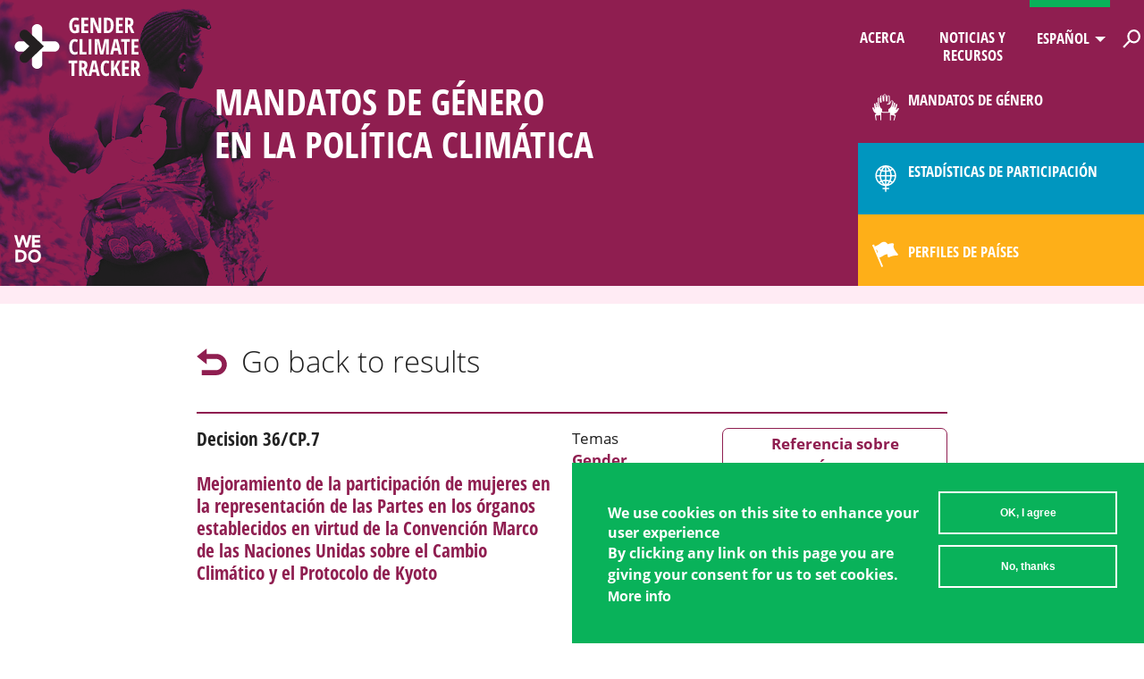

--- FILE ---
content_type: text/html; charset=utf-8
request_url: https://www.genderclimatetracker.org/es/gender-mandates/improving-participation-women-representation-parties-bodies-established-under-united/?s
body_size: 9568
content:
<!DOCTYPE html PUBLIC "-//W3C//DTD XHTML+RDFa 1.0//EN"
  "http://www.w3.org/MarkUp/DTD/xhtml-rdfa-1.dtd">
<html xmlns="http://www.w3.org/1999/xhtml" xml:lang="es" version="XHTML+RDFa 1.0" dir="ltr">

<head profile="http://www.w3.org/1999/xhtml/vocab">
  <meta http-equiv="Content-Type" content="text/html; charset=utf-8" />
<link rel="shortcut icon" href="https://www.genderclimatetracker.org/sites/default/files/favicon_0.ico" type="image/vnd.microsoft.icon" />
<meta name="viewport" content="width=device-width initial-scale=1.0" />
<meta name="referrer" content="no-referrer" />
<script src="sites/all/themes/custom/gct/dist/js/tableau.embedding.3.3.0.min.js" type="module"></script>
<meta name="description" content="1. Invites Parties to give active consideration to the nomination of women for elective posts in any body established under the Convention or the Kyoto Protocol;2. Requests the secretariat to bring this decision to the attention of Parties whenever a vacancy arises for any elective post in any body established under the Convention or the Kyoto Protocol;3. Further requests the" />
<meta name="generator" content="Drupal 7 (https://www.drupal.org)" />
<link rel="canonical" href="https://www.genderclimatetracker.org/es/gender-mandates/improving-participation-women-representation-parties-bodies-established-under-united" />
<link rel="shortlink" href="https://www.genderclimatetracker.org/es/node/92" />
<meta name="dcterms.title" content="Improving the participation of women in the representation of Parties in bodies established under the United Nations Framework Convention on Climate Change or the Kyoto Protocol" />
<meta name="dcterms.creator" content="Anonymous" />
<meta name="dcterms.description" content="1. Invites Parties to give active consideration to the nomination of women for elective posts in any body established under the Convention or the Kyoto Protocol;2. Requests the secretariat to bring this decision to the attention of Parties whenever a vacancy arises for any elective post in any body established under the Convention or the Kyoto Protocol;3. Further requests the secretariat to maintain information on the gender composition of each body with elective posts established under the Convention or the Kyoto Protocol, and to bring this information to the attention of the Parties whenever such a vacancy occurs." />
<meta name="dcterms.date" content="2016-10-18T17:24+02:00" />
<meta name="dcterms.type" content="Text" />
<meta name="dcterms.format" content="text/html" />
<meta name="dcterms.identifier" content="https://www.genderclimatetracker.org/es/gender-mandates/improving-participation-women-representation-parties-bodies-established-under-united" />
<meta name="dcterms.language" content="en" />
  <title>Improving the participation of women in the representation of Parties in bodies established under the United Nations Framework Convention on Climate Change or the Kyoto Protocol | Gender Climate Tracker</title>
  <link type="text/css" rel="stylesheet" href="https://www.genderclimatetracker.org/sites/default/files/css/css_xE-rWrJf-fncB6ztZfd2huxqgxu4WO-qwma6Xer30m4.css" media="all" />
<link type="text/css" rel="stylesheet" href="https://www.genderclimatetracker.org/sites/default/files/css/css_EPsgvacVXxxhwhLr4DGj8P1D4es4L_QnnRJPHn_TJHE.css" media="all" />
<link type="text/css" rel="stylesheet" href="https://www.genderclimatetracker.org/sites/default/files/css/css_agADMQ21Y5VCcvFj8wglKK1NZFnTbUgnt4_iLnabQig.css" media="all" />
<style type="text/css" media="all">
<!--/*--><![CDATA[/*><!--*/
#sliding-popup.sliding-popup-bottom,#sliding-popup.sliding-popup-bottom .eu-cookie-withdraw-banner,.eu-cookie-withdraw-tab{background:#0779bf;}#sliding-popup.sliding-popup-bottom.eu-cookie-withdraw-wrapper{background:transparent}#sliding-popup .popup-content #popup-text h1,#sliding-popup .popup-content #popup-text h2,#sliding-popup .popup-content #popup-text h3,#sliding-popup .popup-content #popup-text p,.eu-cookie-compliance-secondary-button,.eu-cookie-withdraw-tab{color:#fff !important;}.eu-cookie-withdraw-tab{border-color:#fff;}.eu-cookie-compliance-more-button{color:#fff !important;}

/*]]>*/-->
</style>
<link type="text/css" rel="stylesheet" href="https://www.genderclimatetracker.org/sites/default/files/css/css_hRQrz8EhFPl4JvPHddD-_TyHyFayFb4pMuPPiu_NxcU.css" media="all" />
  <script type="text/javascript" src="https://www.genderclimatetracker.org/sites/default/files/js/js_Pt6OpwTd6jcHLRIjrE-eSPLWMxWDkcyYrPTIrXDSON0.js"></script>
<script type="text/javascript" src="https://www.genderclimatetracker.org/sites/default/files/js/js_H7q2xORKmR9AN8Qx5spKEIBp7R_wG2apAswJoCUZY7I.js"></script>
<script type="text/javascript" src="https://www.genderclimatetracker.org/sites/default/files/js/js_pvS7lV8tIjAO2VxTuPegqRqOq_Mu_H4__j2R2rkTCJs.js"></script>
<script type="text/javascript">
<!--//--><![CDATA[//><!--
var _paq = _paq || [];(function(){var u=(("https:" == document.location.protocol) ? "https://piwik.lucid.berlin/" : "http://piwik.lucid.berlin/");_paq.push(["setSiteId", "16"]);_paq.push(["setTrackerUrl", u+"matomo.php"]);_paq.push(["setDoNotTrack", 1]);_paq.push(["trackPageView"]);_paq.push(["setIgnoreClasses", ["no-tracking","colorbox"]]);_paq.push(["enableLinkTracking"]);var d=document,g=d.createElement("script"),s=d.getElementsByTagName("script")[0];g.type="text/javascript";g.defer=true;g.async=true;g.src=u+"matomo.js";s.parentNode.insertBefore(g,s);})();
//--><!]]>
</script>
<script type="text/javascript" src="https://www.genderclimatetracker.org/sites/default/files/js/js_gwFvucTgwktE5E_1oULAg_i2O63TWiEsayJ-zRFfl44.js"></script>
<script type="text/javascript">
<!--//--><![CDATA[//><!--
jQuery.extend(Drupal.settings, {"basePath":"\/","pathPrefix":"es\/","setHasJsCookie":0,"ajaxPageState":{"theme":"gct","theme_token":"fYRPQ8rS8egSUOgCvW7iPzYPNTrkz6MXjpgdWUt8dA4","js":{"0":1,"1":1,"sites\/all\/modules\/contrib\/eu_cookie_compliance\/js\/eu_cookie_compliance.js":1,"sites\/all\/modules\/contrib\/jquery_update\/replace\/jquery\/1.12\/jquery.min.js":1,"misc\/jquery-extend-3.4.0.js":1,"misc\/jquery-html-prefilter-3.5.0-backport.js":1,"misc\/jquery.once.js":1,"misc\/drupal.js":1,"sites\/all\/modules\/contrib\/jquery_update\/js\/jquery_browser.js":1,"sites\/all\/modules\/contrib\/jquery_update\/replace\/ui\/external\/jquery.cookie.js":1,"public:\/\/languages\/es_yHO19QoqA7cLdvlgQdDQ7P68DJeGkdTCw90xN-h0kjw.js":1,"sites\/all\/modules\/contrib\/matomo\/matomo.js":1,"2":1,"sites\/all\/themes\/custom\/gct\/dist\/js\/flickity.pkgd.min.js":1,"sites\/all\/themes\/custom\/gct\/dist\/js\/highcharts.js":1,"sites\/all\/themes\/custom\/gct\/dist\/js\/exporting.js":1,"sites\/all\/themes\/custom\/gct\/dist\/js\/offline-exporting.js":1,"sites\/all\/themes\/custom\/gct\/dist\/js\/waypoint.js":1,"sites\/all\/themes\/custom\/gct\/dist\/js\/chosen.jquery.min.js":1,"sites\/all\/themes\/custom\/gct\/dist\/js\/multiple-select.js":1,"sites\/all\/themes\/custom\/gct\/dist\/js\/main.js":1},"css":{"modules\/system\/system.base.css":1,"modules\/system\/system.menus.css":1,"modules\/system\/system.messages.css":1,"modules\/system\/system.theme.css":1,"sites\/all\/modules\/contrib\/date\/date_api\/date.css":1,"sites\/all\/modules\/contrib\/date\/date_popup\/themes\/datepicker.1.7.css":1,"modules\/field\/theme\/field.css":1,"modules\/node\/node.css":1,"modules\/search\/search.css":1,"modules\/user\/user.css":1,"sites\/all\/modules\/contrib\/views\/css\/views.css":1,"sites\/all\/modules\/contrib\/ctools\/css\/ctools.css":1,"modules\/locale\/locale.css":1,"sites\/all\/modules\/contrib\/eu_cookie_compliance\/css\/eu_cookie_compliance.css":1,"0":1,"sites\/all\/themes\/custom\/gct\/dist\/css\/flickity.css":1,"sites\/all\/themes\/custom\/gct\/dist\/css\/highcharts.css":1,"sites\/all\/themes\/custom\/gct\/dist\/css\/chosen.min.css":1,"sites\/all\/themes\/custom\/gct\/dist\/css\/multiple-select.css":1,"sites\/all\/themes\/custom\/gct\/dist\/css\/main.css":1}},"eu_cookie_compliance":{"popup_enabled":1,"popup_agreed_enabled":0,"popup_hide_agreed":0,"popup_clicking_confirmation":false,"popup_scrolling_confirmation":false,"popup_html_info":"\u003Cdiv\u003E\n  \u003Cdiv class=\u0022popup-content info\u0022\u003E\n    \u003Cdiv id=\u0022popup-text\u0022\u003E\n      \u003Ch2\u003EWe use cookies on this site to enhance your user experience\u003C\/h2\u003E\n\u003Cp\u003EBy clicking any link on this page you are giving your consent for us to set cookies.\u003C\/p\u003E\n              \u003Cbutton type=\u0022button\u0022 class=\u0022find-more-button eu-cookie-compliance-more-button\u0022\u003EMore info\u003C\/button\u003E\n          \u003C\/div\u003E\n    \u003Cdiv id=\u0022popup-buttons\u0022\u003E\n      \u003Cbutton type=\u0022button\u0022 class=\u0022agree-button eu-cookie-compliance-secondary-button\u0022\u003EOK, I agree\u003C\/button\u003E\n              \u003Cbutton type=\u0022button\u0022 class=\u0022decline-button eu-cookie-compliance-default-button\u0022 \u003ENo, thanks\u003C\/button\u003E\n          \u003C\/div\u003E\n  \u003C\/div\u003E\n\u003C\/div\u003E","use_mobile_message":false,"mobile_popup_html_info":"\u003Cdiv\u003E\n  \u003Cdiv class=\u0022popup-content info\u0022\u003E\n    \u003Cdiv id=\u0022popup-text\u0022\u003E\n                    \u003Cbutton type=\u0022button\u0022 class=\u0022find-more-button eu-cookie-compliance-more-button\u0022\u003EMore info\u003C\/button\u003E\n          \u003C\/div\u003E\n    \u003Cdiv id=\u0022popup-buttons\u0022\u003E\n      \u003Cbutton type=\u0022button\u0022 class=\u0022agree-button eu-cookie-compliance-secondary-button\u0022\u003EOK, I agree\u003C\/button\u003E\n              \u003Cbutton type=\u0022button\u0022 class=\u0022decline-button eu-cookie-compliance-default-button\u0022 \u003ENo, thanks\u003C\/button\u003E\n          \u003C\/div\u003E\n  \u003C\/div\u003E\n\u003C\/div\u003E\n","mobile_breakpoint":"768","popup_html_agreed":"\u003Cdiv\u003E\n  \u003Cdiv class=\u0022popup-content agreed\u0022\u003E\n    \u003Cdiv id=\u0022popup-text\u0022\u003E\n      \u003Ch2\u003EThank you for accepting cookies\u003C\/h2\u003E\n\u003Cp\u003EYou can now hide this message or find out more about cookies.\u003C\/p\u003E\n    \u003C\/div\u003E\n    \u003Cdiv id=\u0022popup-buttons\u0022\u003E\n      \u003Cbutton type=\u0022button\u0022 class=\u0022hide-popup-button eu-cookie-compliance-hide-button\u0022\u003EHide\u003C\/button\u003E\n              \u003Cbutton type=\u0022button\u0022 class=\u0022find-more-button eu-cookie-compliance-more-button-thank-you\u0022 \u003EMore info\u003C\/button\u003E\n          \u003C\/div\u003E\n  \u003C\/div\u003E\n\u003C\/div\u003E","popup_use_bare_css":false,"popup_height":"auto","popup_width":"100%","popup_delay":1000,"popup_link":"\/es\/privacy-policy","popup_link_new_window":1,"popup_position":null,"popup_language":"es","store_consent":false,"better_support_for_screen_readers":0,"reload_page":0,"domain":"","popup_eu_only_js":0,"cookie_lifetime":"100","cookie_session":false,"disagree_do_not_show_popup":0,"method":"opt_in","whitelisted_cookies":"","withdraw_markup":"\u003Cbutton type=\u0022button\u0022 class=\u0022eu-cookie-withdraw-tab\u0022\u003EPrivacy settings\u003C\/button\u003E\n\u003Cdiv class=\u0022eu-cookie-withdraw-banner\u0022\u003E\n  \u003Cdiv class=\u0022popup-content info\u0022\u003E\n    \u003Cdiv id=\u0022popup-text\u0022\u003E\n      \u003Cp\u003E\u0026lt;h2\u0026gt;We use cookies on this site to enhance your user experience\u0026lt;\/h2\u0026gt;\u0026lt;p\u0026gt;You have given your consent for us to set cookies.\u0026lt;\/p\u0026gt;\u003C\/p\u003E\n    \u003C\/div\u003E\n    \u003Cdiv id=\u0022popup-buttons\u0022\u003E\n      \u003Cbutton type=\u0022button\u0022 class=\u0022eu-cookie-withdraw-button\u0022\u003EWithdraw consent\u003C\/button\u003E\n    \u003C\/div\u003E\n  \u003C\/div\u003E\n\u003C\/div\u003E\n","withdraw_enabled":false},"matomo":{"trackMailto":1}});
//--><!]]>
</script>

<!-- Global site tag (gtag.js) - Google Analytics -->
<script async src="https://www.googletagmanager.com/gtag/js?id=G-0Q1HY5D69S"></script>
<script>
  window.dataLayer = window.dataLayer || [];
  function gtag(){dataLayer.push(arguments);}
  gtag('js', new Date());

  gtag('config', 'G-0Q1HY5D69S');
</script>
</head>
<body class="html not-front not-logged-in no-sidebars page-node page-node- page-node-92 node-type-gender-mandate i18n-es no-menu-active path--gender-mandates-improving-participation-women-representation-parties-bodies-established-under-united path-alias--gender-mandates path-alias--improving-participation-women-representation-parties-bodies-established-under-united" >
  <div id="skip-link">
    <a href="#main-content" class="element-invisible element-focusable">Pasar al contenido principal</a>
  </div>
    
<div id="page-wrapper">
    <div id="page">

        <!-- REGION Header -->
        <div id="header" class="region region-header">
            <div class="section clearfix">
                <div class="mobile-menu-btn">
                    <button class="menu-trigger"></button>
                </div>
                <div class="branding">
                                            <a href="/es" title="Inicio" rel="home" id="logo">
                            <img src="/sites/all/themes/custom/gct/dist/img/icons/gct-logo-new.svg" alt="Inicio" />
                        </a>
                    
                                    </div>
                <div id="powered-by">
                    <span>Women's Environment & Cooperation Development Organization</span>
                </div>

                  <div class="drupal-block-region">
    <div id="block-views-section-headers-block" class="block block-views">

    
  <div class="content">
    <div class="view view-section-headers view-id-section_headers view-display-id-block view-dom-id-30f547fbff12fc85f750b4bf3c6d4653">
        
  
  
      <div class="view-content">
        <div class="views-row views-row-1 views-row-odd views-row-first">
    <div id="node-12201" class="node node-section-header clearfix">

  
        <h2><a href="/es/0headersectionhomepage">0_Headersection_homepage</a></h2>
    
  
  <div class="content">
    
<div class="field field-name-field-title-multilanguage field-type-text field-label-hidden">
    <div class="field-items">
          <div class="field-item even"><p>Bienvenidos a la página de Gender Climate Tracker</p>
</div>
      </div>
</div>

<div class="field field-name-field-image field-type-image field-label-hidden">
    <div class="field-items">
          <div class="field-item even"><img src="https://www.genderclimatetracker.org/sites/default/files/styles/header_image/public/Headerimages/01-GCT-home_0.png?itok=dADp_Z_K" width="320" height="320" alt="" /></div>
      </div>
</div>
  </div>

  
  
</div>
  </div>
  <div class="views-row views-row-2 views-row-even">
    <div id="node-12213" class="node node-section-header clearfix">

  
        <h2><a href="/es/1headersectionabout">1_Headersection_about</a></h2>
    
  
  <div class="content">
    
<div class="field field-name-field-title-multilanguage field-type-text field-label-hidden">
    <div class="field-items">
          <div class="field-item even"><p>Acerca del Gender Climate Tracker</p>
</div>
      </div>
</div>

<div class="field field-name-field-image field-type-image field-label-hidden">
    <div class="field-items">
          <div class="field-item even"><img src="https://www.genderclimatetracker.org/sites/default/files/styles/header_image/public/Headerimages/07-GCT-about_0.png?itok=zcawHYTN" width="320" height="320" alt="" /></div>
      </div>
</div>
  </div>

  
  
</div>
  </div>
  <div class="views-row views-row-3 views-row-odd">
    <div id="node-12212" class="node node-section-header clearfix">

  
        <h2><a href="/es/2headersectionnewscentre">2_Headersection_news_centre</a></h2>
    
  
  <div class="content">
    
<div class="field field-name-field-title-multilanguage field-type-text field-label-hidden">
    <div class="field-items">
          <div class="field-item even"><p>Centro de noticias y recursos</p>
</div>
      </div>
</div>

<div class="field field-name-field-image field-type-image field-label-hidden">
    <div class="field-items">
          <div class="field-item even"><img src="https://www.genderclimatetracker.org/sites/default/files/styles/header_image/public/Headerimages/06-GCT-news_0.png?itok=CGWeM6V_" width="320" height="320" alt="" /></div>
      </div>
</div>
  </div>

  
  
</div>
  </div>
  <div class="views-row views-row-4 views-row-even">
    <div id="node-12215" class="node node-section-header clearfix">

  
        <h2><a href="/es/3headersectionlanguage">3_Headersection_language</a></h2>
    
  
  <div class="content">
    
<div class="field field-name-field-title-multilanguage field-type-text field-label-hidden">
    <div class="field-items">
          <div class="field-item even"><p>Elige Lengua</p>
</div>
      </div>
</div>

<div class="field field-name-field-subtitle-multilanguage field-type-text-long field-label-hidden">
    <div class="field-items">
          <div class="field-item even"><div id="block-locale-language-content" class="block block-locale">

    <h2>Idiomas</h2>
  
  <div class="content">
    <ul class="language-switcher-locale-url"><li class="en first"><a href="/gender-mandates/improving-participation-women-representation-parties-bodies-established-under-united" class="language-link" xml:lang="en">English</a></li>
<li class="fr"><a href="/fr/gender-mandates/improving-participation-women-representation-parties-bodies-established-under-united" class="language-link" xml:lang="fr">Français</a></li>
<li class="es last active"><a href="/es/gender-mandates/improving-participation-women-representation-parties-bodies-established-under-united" class="language-link active" xml:lang="es">Español</a></li>
</ul>  </div>
</div>
</div>
      </div>
</div>
  </div>

  
  
</div>
  </div>
  <div class="views-row views-row-5 views-row-odd">
    <div id="node-12216" class="node node-section-header clearfix">

  
        <h2><a href="/es/4headersectionsearch">4_Headersection_search</a></h2>
    
  
  <div class="content">
    
<div class="field field-name-field-title-multilanguage field-type-text field-label-hidden">
    <div class="field-items">
          <div class="field-item even"><p>Buscar</p>
</div>
      </div>
</div>

<div class="field field-name-field-image field-type-image field-label-hidden">
    <div class="field-items">
          <div class="field-item even"><img src="https://www.genderclimatetracker.org/sites/default/files/styles/header_image/public/Headerimages/08-GCT-search.png?itok=B2kpFr2q" width="320" height="320" alt="" /></div>
      </div>
</div>

<div class="field field-name-field-subtitle-multilanguage field-type-text-long field-label-hidden">
    <div class="field-items">
          <div class="field-item even"><div class="header-search-form-wrapper"><div class="header-search-inner"><form id="header-search-form" action="javascript:void(0)"><input type="text" id="header-search-term" name="header-search-term" maxlength="60" /><input type="submit" id="header-search-submit" value="" /></form></div></div></div>
      </div>
</div>
  </div>

  
  
</div>
  </div>
  <div class="views-row views-row-6 views-row-even">
    <div id="node-12202" class="node node-section-header clearfix">

  
        <h2><a href="/es/5headersectiongendermandatesinclimatepolicy">5_Headersection_gender_mandates_in_climate_policy</a></h2>
    
  
  <div class="content">
    
<div class="field field-name-field-title-multilanguage field-type-text field-label-hidden">
    <div class="field-items">
          <div class="field-item even"><p>Mandatos de género<br />en la política climática </p>
</div>
      </div>
</div>

<div class="field field-name-field-image field-type-image field-label-hidden">
    <div class="field-items">
          <div class="field-item even"><img src="https://www.genderclimatetracker.org/sites/default/files/styles/header_image/public/Headerimages/02-GCT-GenderMandates_0.png?itok=XYiO-LW3" width="320" height="320" alt="" /></div>
      </div>
</div>
  </div>

  
  
</div>
  </div>
  <div class="views-row views-row-7 views-row-odd">
    <div id="node-12203" class="node node-section-header clearfix">

  
        <h2><a href="/es/6headersectionwomensparticipationstatisticsinclimatediplomacy">6_Headersection_women&#039;s_participation_statistics_in_climate_diplomacy</a></h2>
    
  
  <div class="content">
    
<div class="field field-name-field-title-multilanguage field-type-text field-label-hidden">
    <div class="field-items">
          <div class="field-item even"><p>Estadística de la participación <br />de la mujer<br />en la política climática </p>
</div>
      </div>
</div>

<div class="field field-name-field-image field-type-image field-label-hidden">
    <div class="field-items">
          <div class="field-item even"><img src="https://www.genderclimatetracker.org/sites/default/files/styles/header_image/public/Headerimages/03-GCT-statistics_0.png?itok=Fh1KjCxw" width="320" height="320" alt="" /></div>
      </div>
</div>
  </div>

  
  
</div>
  </div>
  <div class="views-row views-row-8 views-row-even views-row-last">
    <div id="node-12211" class="node node-section-header clearfix">

  
        <h2><a href="/es/7headersectiongenderandnationallydeterminedcontributions">7_Headersection_gender_and_nationally_determined_contributions</a></h2>
    
  
  <div class="content">
    
<div class="field field-name-field-title-multilanguage field-type-text field-label-hidden">
    <div class="field-items">
          <div class="field-item even"><p>Perfiles de países</p>
</div>
      </div>
</div>

<div class="field field-name-field-image field-type-image field-label-hidden">
    <div class="field-items">
          <div class="field-item even"><img src="https://www.genderclimatetracker.org/sites/default/files/styles/header_image/public/Headerimages/04-GCT-country-profiles_0.png?itok=0fnvx8GG" width="320" height="320" alt="" /></div>
      </div>
</div>
  </div>

  
  
</div>
  </div>
    </div>
  
  
  
  
  
  
</div>  </div>
</div>
<div id="block-system-main-menu" class="block block-system block-menu">

    
  <div class="content">
    <ul class="menu"><li class="first collapsed mlid-757"><a href="/es/foreword"><span class="main-menu-icon">Acerca</span></a></li>
<li class="collapsed mlid-762"><a href="/es/news" title=""><span class="main-menu-icon">Noticias y recursos</span></a></li>
<li class="collapsed mlid-765"><a href="/es" title=""><span class="main-menu-icon">Idioma</span></a></li>
<li class="leaf mlid-769"><a href="/es/search" title=""><span class="main-menu-icon">Buscar</span></a></li>
<li class="collapsed mlid-770"><a href="/es/introducci%C3%B3n"><span class="main-menu-icon">Mandatos de género</span></a></li>
<li class="collapsed mlid-774"><a href="/es/introduction-0"><span class="main-menu-icon">Estadísticas de participación</span></a></li>
<li class="last collapsed mlid-779"><a href="/es/introduction-1"><span class="main-menu-icon">Perfiles de países</span></a></li>
</ul>  </div>
</div>
  </div>

            </div>
        </div>


        <!-- REGION Above Content -->
        <div id="above-content" class="region region-above-content">
            <div class="section clearfix">
                                            </div>
        </div>

        <!-- REGION Content -->
        <div id="content" class="region region-content">
            <div class="section clearfix">
                <a id="main-content"></a>

                                <h1 class="title" id="page-title">Mejoramiento de la participación de mujeres en la representación de las Partes en los órganos establecidos en virtud de la  Convención Marco de las Naciones Unidas sobre el  Cambio Climático y el Protocolo de Kyoto</h1>                
                                                  <div class="drupal-block-region">
    <div id="block-system-main" class="block block-system">

    
  <div class="content">
      <h2 class="go-back-to-results" style="margin-top: 1rem !important;">
    <a href="javascript: window.history.back()">
      Go back to results    </a>
  </h2>
<div style="margin-top: 2rem!important;" id="node-92"
     class="node node-gender-mandate clearfix">
  <div class="basic-content">

    <div class="title">

      
<div class="field field-name-field-decision field-type-text field-label-hidden">
    <div class="field-items">
          <div class="field-item even">Decision 36/CP.7</div>
      </div>
</div>
      <h3>
          Mejoramiento de la participación de mujeres en la representación de las Partes en los órganos establecidos en virtud de la  Convención Marco de las Naciones Unidas sobre el  Cambio Climático y el Protocolo de Kyoto      </h3>

          </div>
    <div class="content">
            <div
        class="field field-name-field-theme field-type-taxonomy-term-reference field-label-above">
        <div class="field-label">Temas</div>
        <div class="field-items">
          <div class="field-item">
            <a href="/taxonomy/term/227">
              Gender            </a>
          </div>
        </div>
      </div>
        <div class="field field-name-field-tags field-type-taxonomy-term-reference field-label-above" >
          <div class="field-label" >Etiquetas&nbsp;</div>
        <div class="field-items" >
              <div class="field-item even" ><a href="/es/taxonomy/term/243">GB</a></div>
          </div>
  </div>

<div class="field field-name-field-session-conference field-type-text field-label-above">
      <div class="field-label">Sesión&nbsp;</div>
    <div class="field-items">
          <div class="field-item even">COP7</div>
      </div>
</div>

<div class="field field-name-field-date field-type-datetime field-label-above">
      <div class="field-label">Year&nbsp;</div>
    <div class="field-items">
          <div class="field-item even"><span class="date-display-single">2001</span></div>
      </div>
</div>
    </div>
    <div class="content-2">
      <a class="gm-toggle-button g-ref"
         href="#">Referencia sobre género</a>
      <a class="gm-toggle-button e-lang"
         href="#">Lenguaje elaborado</a>
      <a href="https://unfccc.int/resource/docs/cop7/13a04.pdf#page=26" target="_blank">Descargar PDF</a>    </div>
  </div>
  <div class="gm-summary">
    <h3>Gender reference</h3>
    <p>1.<em> Invites </em>Parties to give active consideration to the nomination of <strong>women </strong>for elective posts in any body established under the Convention or the Kyoto Protocol;</p><p>2. <em>Requests</em> the secretariat to bring this decision to the attention of Parties whenever a vacancy arises for any elective post in any body established under the Convention or the Kyoto Protocol;</p><p>3. <em>Further requests</em> the secretariat to maintain information on the <strong>gender composition</strong> of each body with elective posts established under the Convention or the Kyoto Protocol, and to bring this information to the attention of the Parties whenever such a vacancy occurs.</p>  </div>
  <div class="gm-body">
    <h3>Elaborated language</h3>
    
<div class="field field-name-body field-type-text-with-summary field-label-hidden">
    <div class="field-items">
          <div class="field-item even"><p><em>The Conference of the Parties</em>,</p>
<p><em>Recalling </em>the Beijing Declaration of the 1995 Fourth World Conference on Women which recognizes that women’s empowerment and their full participation on the basis of equality in all spheres of society, including participation in decision-making processes and access to power, are fundamental for the achievement of equality, development and peace,</p>
<p><em>Recalling further </em>that the Beijing Declaration called on governments, the United Nations system and regional and international institutions to contribute to the implementation of the Beijing Platform of Action,</p>
<p><em>Noting</em> that improvement in the gender balance of officers elected to the bodies established under the United Nations Framework Convention on Climate Change and the Kyoto Protocol would be one such contribution to the implementation of the Beijing Platform of Action,</p>
<p><em>Having considered</em> the need for Parties to take into account the need for more equitable representation of female and male officers elected to the bodies established under the Convention or the Kyoto Protocol,</p>
<p><em>Urging</em> Parties to take the measures necessary to enable women to participate fully in all levels of decision making relevant to climate change,</p>
<p>1. <em>Invites</em> Parties to give active consideration to the nomination of <strong>women </strong>for elective posts in any body established under the Convention or the Kyoto Protocol;</p>
<p>2.<em> Requests</em> the secretariat to bring this decision to the attention of Parties whenever a vacancy arises for any elective post in any body established under the Convention or the Kyoto Protocol;</p>
<p>3. <em>Further requests</em> the secretariat to maintain information on the<strong> gender composition</strong> of each body with elective posts established under the Convention or the Kyoto Protocol, and to bring this information to the attention of the Parties whenever such a vacancy occurs.</p>
</div>
      </div>
</div>
  </div>
</div>
  </div>
</div>
  </div>
                            </div>
        </div>



        <!-- REGION Below Content -->
        <div id="below-content" class="region region-below-content">
            <div class="section clearfix">
                
                    <div class="social-media-share">
                        <div class="social-media-share-links">
                            <a target="_blank" class="fb" href="https://www.facebook.com/sharer/sharer.php?u=https://www.genderclimatetracker.org/node/92">Share on
                                Facebook</a>
                            <a target="_blank" class="in" href="http://www.linkedin.com/shareArticle?mini=true&url=https://www.genderclimatetracker.org/node/92&title=Mejoramiento de la participación de mujeres en la representación de las Partes en los órganos establecidos en virtud de la  Convención Marco de las Naciones Unidas sobre el  Cambio Climático y el Protocolo de Kyoto">Share
                                on LinkedIn</a>
                            <a target="_blank" class="tw" href="https://twitter.com/home?status=Mejoramiento de la participación de mujeres en la representación de las Partes en los órganos establecidos en virtud de la  Convención Marco de las Naciones Unidas sobre el  Cambio Climático y el Protocolo de Kyoto – https://www.genderclimatetracker.org/node/92">Share
                                on Twitter</a>
                        </div>
                        Comparte esta página en tus redes sociales!                    </div>
                                  <div class="drupal-block-region">
    <div id="block-block-2" class="block block-block">

    <h2>App Gender Climate Tracker para iOS y Android.</h2>
  
  <div class="content">
    <p>Descarga la app a tu móvil para acceder a la información de manera offline.</p>
<p><a href="https://itunes.apple.com/us/app/gender-climate-tracker/id1172831363?ls=1&amp;mt=8"><img alt="App Store" src="/sites/all/themes/custom/gct/dist/img/icons/app-store.svg" /></a>   <a href="https://play.google.com/store/apps/details?id=com.lucid.gct"><img alt="Google Play" src="/sites/all/themes/custom/gct/dist/img/icons/google-play.svg" /></a></p>
  </div>
</div>
<div id="block-block-3" class="block block-block">

    <h2>¡Conviértete en Gender Climate Tracker!</h2>
  
  <div class="content">
    <p>Comparte documentos relevantes y  ayúdanos a mejorar la plataforma.</p>
<p><a href="/node/12222">Únete a MGCC.</a></p>
  </div>
</div>
  </div>
            </div>
        </div>

        <!-- REGION Above Footer -->
        <div id="above-footer" class="region region-above-footer">
            <div class="section clearfix">
                  <div class="drupal-block-region">
    <div id="block-block-4" class="block block-block">

    <h2>Principales Socios</h2>
  
  <div class="content">
    <ul class="key-partner-logos">
<li><img alt="Global Gender and Climate Alliance" src="/sites/all/themes/custom/gct/dist/img/Partners/Partners-GGCA.svg" /></li>
<li class="smaller"><img alt="Ministry for Foreign Affairs of Finland" src="/sites/all/themes/custom/gct/dist/img/Partners/Partners-Finland.svg" /></li>
<li class="fit"><img alt="Federal Department of Foreign Affairs Switzerland" src="/sites/all/themes/custom/gct/dist/img/Partners/Partners-Switzerland.svg" /></li>
<li><img alt="SIDA Logo" src="/sites/all/themes/custom/gct/dist/img/Partners/Partners-Sida.svg" /></li>
<li class="smaller"><img alt="Government of Scotland Logo" src="/sites/all/themes/custom/gct/dist/img/Partners/ScottishGovernment.png" /></li></ul>

  </div>
</div>
  </div>
            </div>
        </div>
                    <div class="tabs"></div>
                <!-- REGION Footer -->
        <div id="footer" class="region region-footer">
            <div class="section">

                  <div class="drupal-block-region">
    <div id="block-menu-block-1" class="block block-menu-block">

    
  <div class="content">
    <div class="menu-block-wrapper menu-block-1 menu-name-main-menu parent-mlid-0 menu-level-1">
  <ul class="menu"><li class="first expanded menu-mlid-757 mlid-757"><a href="/es/foreword"><span class="main-menu-icon">Acerca</span></a><ul class="menu"><li class="first leaf menu-mlid-758"><a href="/es/foreword" title="">Introducción</a></li>
<li class="leaf menu-mlid-760"><a href="/es/guide-gct">Guía de la GCT</a></li>
<li class="leaf menu-mlid-985"><a href="/es/more-info">Más información</a></li>
<li class="last leaf menu-mlid-994"><a href="/es/collaborators" title="">Colaboradoras</a></li>
</ul></li>
<li class="expanded menu-mlid-762 mlid-762"><a href="/es/news" title=""><span class="main-menu-icon">Noticias y recursos</span></a><ul class="menu"><li class="first leaf menu-mlid-763"><a href="/es/news" title="">Noticias</a></li>
<li class="leaf menu-mlid-764"><a href="/es/resources" title="">Recursos</a></li>
<li class="leaf menu-mlid-759"><a href="/es/resources-0">Recursos Esenciales</a></li>
<li class="last leaf menu-mlid-761"><a href="/es/become-gender-climate-tracker" title="">Conviértase en una GCT </a></li>
</ul></li>
<li class="expanded menu-mlid-765 mlid-765"><a href="/es" title=""><span class="main-menu-icon">Idioma</span></a><ul class="menu"><li class="first leaf menu-mlid-766"><a href="/es/gender-mandates/modalities-and-procedures-climate-technology-centre-and-network-and-its-advisory" title="">Inglés</a></li>
<li class="leaf menu-mlid-767"><a href="/es" title="">Francés</a></li>
<li class="last leaf menu-mlid-768"><a href="https://www.google.com" title="">Español</a></li>
</ul></li>
<li class="leaf menu-mlid-769 mlid-769"><a href="/es/search" title=""><span class="main-menu-icon">Buscar</span></a></li>
<li class="expanded menu-mlid-770 mlid-770"><a href="/es/introducci%C3%B3n"><span class="main-menu-icon">Mandatos de género</span></a><ul class="menu"><li class="first leaf menu-mlid-771"><a href="/es/introducci%C3%B3n" title="">Introducción</a></li>
<li class="leaf menu-mlid-772"><a href="/es/quick-analysis">Análisis Breve</a></li>
<li class="last leaf menu-mlid-773"><a href="/es/gender-mandates" title="">Mandatos de género </a></li>
</ul></li>
<li class="expanded menu-mlid-774 mlid-774"><a href="/es/introduction-0"><span class="main-menu-icon">Estadísticas de participación</span></a><ul class="menu"><li class="first leaf menu-mlid-775"><a href="/es/introduction-0" title="">Introducción</a></li>
<li class="leaf menu-mlid-776"><a href="/es/quick-analysis-0">Análisis Breve</a></li>
<li class="leaf menu-mlid-865"><a href="/es/statistics-bodies" title="">Estadística por organismo</a></li>
<li class="last leaf menu-mlid-778"><a href="/es/womens-participation-party-delegations">Estadística por país</a></li>
</ul></li>
<li class="last expanded menu-mlid-779 mlid-779"><a href="/es/introduction-1"><span class="main-menu-icon">Perfiles de países</span></a><ul class="menu"><li class="first leaf menu-mlid-780"><a href="/es/introduction-1" title="">Introducción</a></li>
<li class="leaf menu-mlid-781"><a href="/es/quick-analysis-1">Análisis Breve</a></li>
<li class="leaf menu-mlid-966"><a href="/es/country-profiles" title="">Perfil de países</a></li>
<li class="last leaf menu-mlid-968"><a href="/es/national-plan" title="">Planes Nacionales</a></li>
</ul></li>
</ul></div>
  </div>
</div>
<div id="block-menu-menu-social-menu" class="block block-menu">

    
  <div class="content">
    <ul class="menu"><li class="first leaf mlid-464"><a href="https://www.facebook.com/WEDOworldwide/" title="Facebook"><span class="main-menu-icon">Facebook</span></a></li>
<li class="leaf mlid-465"><a href="https://twitter.com/WEDO_worldwide" title="Twitter"><span class="main-menu-icon">Twitter</span></a></li>
<li class="last leaf mlid-466"><a href="https://www.youtube.com/user/WEDOworldwide" title="Youtube"><span class="main-menu-icon">Youtube</span></a></li>
</ul>  </div>
</div>
  </div>

                <div class="footer-copyright">
                    <p>Copyright © 2026 Women's Environment and Development Organization</p>
                </div>

            </div>
        </div>

    </div>
</div> <!-- /#page, /#page-wrapper -->  <script type="text/javascript">
<!--//--><![CDATA[//><!--
function euCookieComplianceLoadScripts() {var scriptTag = document.createElement("script");scriptTag.src = "https:\/\/piwik.lucid.berlin\/piwik.js";document.body.appendChild(scriptTag);var scriptTag = document.createElement("script");scriptTag.src = "http:\/\/piwik.lucid.berlin\/piwik.js";document.body.appendChild(scriptTag);var scriptTag = document.createElement("script");scriptTag.src = "\/";document.body.appendChild(scriptTag);var scriptTag = document.createElement("script");scriptTag.src = "\/modules\/contrib\/matomo\/js\/matomo.js";document.body.appendChild(scriptTag);}
//--><!]]>
</script>
<script type="text/javascript">
<!--//--><![CDATA[//><!--
var eu_cookie_compliance_cookie_name = "";
//--><!]]>
</script>
<script type="text/javascript" src="https://www.genderclimatetracker.org/sites/default/files/js/js_2lJC5gTZ8B3-P19n2LPEd0viiCEmLJ5gcIAFYex1r0U.js"></script>
</body>
</html>


--- FILE ---
content_type: text/html; charset=utf-8
request_url: https://www.genderclimatetracker.org/es/gender-mandates/improving-participation-women-representation-parties-bodies-established-under-united/sites/all/themes/custom/gct/dist/js/tableau.embedding.3.3.0.min.js
body_size: 38597
content:
<!DOCTYPE html PUBLIC "-//W3C//DTD XHTML+RDFa 1.0//EN"
  "http://www.w3.org/MarkUp/DTD/xhtml-rdfa-1.dtd">
<html xmlns="http://www.w3.org/1999/xhtml" xml:lang="es" version="XHTML+RDFa 1.0" dir="ltr">

<head profile="http://www.w3.org/1999/xhtml/vocab">
  <meta http-equiv="Content-Type" content="text/html; charset=utf-8" />
<link rel="shortcut icon" href="https://www.genderclimatetracker.org/sites/default/files/favicon_0.ico" type="image/vnd.microsoft.icon" />
<meta name="viewport" content="width=device-width initial-scale=1.0" />
<meta name="referrer" content="no-referrer" />
<script src="sites/all/themes/custom/gct/dist/js/tableau.embedding.3.3.0.min.js" type="module"></script>
<meta name="generator" content="Drupal 7 (https://www.drupal.org)" />
<link rel="canonical" href="https://www.genderclimatetracker.org/es/gender-mandates/improving-participation-women-representation-parties-bodies-established-under-united/sites/all/themes/custom/gct/dist/js/tableau.embedding.3.3.0.min.js" />
<link rel="shortlink" href="https://www.genderclimatetracker.org/es/gender-mandates/improving-participation-women-representation-parties-bodies-established-under-united/sites/all/themes/custom/gct/dist/js/tableau.embedding.3.3.0.min.js" />
<meta name="dcterms.title" content="Mandatos de género en la política climática" />
<meta name="dcterms.type" content="Text" />
<meta name="dcterms.format" content="text/html" />
<meta name="dcterms.identifier" content="https://www.genderclimatetracker.org/es/gender-mandates/improving-participation-women-representation-parties-bodies-established-under-united/sites/all/themes/custom/gct/dist/js/tableau.embedding.3.3.0.min.js" />
  <title>Mandatos de género en la política climática | Gender Climate Tracker</title>
  <link type="text/css" rel="stylesheet" href="https://www.genderclimatetracker.org/sites/default/files/css/css_xE-rWrJf-fncB6ztZfd2huxqgxu4WO-qwma6Xer30m4.css" media="all" />
<link type="text/css" rel="stylesheet" href="https://www.genderclimatetracker.org/sites/default/files/css/css_EPsgvacVXxxhwhLr4DGj8P1D4es4L_QnnRJPHn_TJHE.css" media="all" />
<link type="text/css" rel="stylesheet" href="https://www.genderclimatetracker.org/sites/default/files/css/css_agADMQ21Y5VCcvFj8wglKK1NZFnTbUgnt4_iLnabQig.css" media="all" />
<style type="text/css" media="all">
<!--/*--><![CDATA[/*><!--*/
#sliding-popup.sliding-popup-bottom,#sliding-popup.sliding-popup-bottom .eu-cookie-withdraw-banner,.eu-cookie-withdraw-tab{background:#0779bf;}#sliding-popup.sliding-popup-bottom.eu-cookie-withdraw-wrapper{background:transparent}#sliding-popup .popup-content #popup-text h1,#sliding-popup .popup-content #popup-text h2,#sliding-popup .popup-content #popup-text h3,#sliding-popup .popup-content #popup-text p,.eu-cookie-compliance-secondary-button,.eu-cookie-withdraw-tab{color:#fff !important;}.eu-cookie-withdraw-tab{border-color:#fff;}.eu-cookie-compliance-more-button{color:#fff !important;}

/*]]>*/-->
</style>
<link type="text/css" rel="stylesheet" href="https://www.genderclimatetracker.org/sites/default/files/css/css_hRQrz8EhFPl4JvPHddD-_TyHyFayFb4pMuPPiu_NxcU.css" media="all" />
  <script type="text/javascript" src="https://www.genderclimatetracker.org/sites/default/files/js/js_Pt6OpwTd6jcHLRIjrE-eSPLWMxWDkcyYrPTIrXDSON0.js"></script>
<script type="text/javascript" src="https://www.genderclimatetracker.org/sites/default/files/js/js_H7q2xORKmR9AN8Qx5spKEIBp7R_wG2apAswJoCUZY7I.js"></script>
<script type="text/javascript" src="https://www.genderclimatetracker.org/sites/default/files/js/js_pvS7lV8tIjAO2VxTuPegqRqOq_Mu_H4__j2R2rkTCJs.js"></script>
<script type="text/javascript">
<!--//--><![CDATA[//><!--
var _paq = _paq || [];(function(){var u=(("https:" == document.location.protocol) ? "https://piwik.lucid.berlin/" : "http://piwik.lucid.berlin/");_paq.push(["setSiteId", "16"]);_paq.push(["setTrackerUrl", u+"matomo.php"]);_paq.push(["setDoNotTrack", 1]);_paq.push(["trackPageView"]);_paq.push(["setIgnoreClasses", ["no-tracking","colorbox"]]);_paq.push(["enableLinkTracking"]);var d=document,g=d.createElement("script"),s=d.getElementsByTagName("script")[0];g.type="text/javascript";g.defer=true;g.async=true;g.src=u+"matomo.js";s.parentNode.insertBefore(g,s);})();
//--><!]]>
</script>
<script type="text/javascript" src="https://www.genderclimatetracker.org/sites/default/files/js/js_gwFvucTgwktE5E_1oULAg_i2O63TWiEsayJ-zRFfl44.js"></script>
<script type="text/javascript">
<!--//--><![CDATA[//><!--
jQuery.extend(Drupal.settings, {"basePath":"\/","pathPrefix":"es\/","setHasJsCookie":0,"ajaxPageState":{"theme":"gct","theme_token":"ZJYx00-P-HDWB3EPd2LjRn-iOjpxD_gN5NAqB_Go5w8","js":{"0":1,"1":1,"sites\/all\/modules\/contrib\/eu_cookie_compliance\/js\/eu_cookie_compliance.js":1,"sites\/all\/modules\/contrib\/jquery_update\/replace\/jquery\/1.12\/jquery.min.js":1,"misc\/jquery-extend-3.4.0.js":1,"misc\/jquery-html-prefilter-3.5.0-backport.js":1,"misc\/jquery.once.js":1,"misc\/drupal.js":1,"sites\/all\/modules\/contrib\/jquery_update\/js\/jquery_browser.js":1,"sites\/all\/modules\/contrib\/jquery_update\/replace\/ui\/external\/jquery.cookie.js":1,"public:\/\/languages\/es_yHO19QoqA7cLdvlgQdDQ7P68DJeGkdTCw90xN-h0kjw.js":1,"sites\/all\/modules\/contrib\/matomo\/matomo.js":1,"2":1,"sites\/all\/themes\/custom\/gct\/dist\/js\/flickity.pkgd.min.js":1,"sites\/all\/themes\/custom\/gct\/dist\/js\/highcharts.js":1,"sites\/all\/themes\/custom\/gct\/dist\/js\/exporting.js":1,"sites\/all\/themes\/custom\/gct\/dist\/js\/offline-exporting.js":1,"sites\/all\/themes\/custom\/gct\/dist\/js\/waypoint.js":1,"sites\/all\/themes\/custom\/gct\/dist\/js\/chosen.jquery.min.js":1,"sites\/all\/themes\/custom\/gct\/dist\/js\/multiple-select.js":1,"sites\/all\/themes\/custom\/gct\/dist\/js\/main.js":1},"css":{"modules\/system\/system.base.css":1,"modules\/system\/system.menus.css":1,"modules\/system\/system.messages.css":1,"modules\/system\/system.theme.css":1,"sites\/all\/modules\/contrib\/date\/date_api\/date.css":1,"sites\/all\/modules\/contrib\/date\/date_popup\/themes\/datepicker.1.7.css":1,"modules\/field\/theme\/field.css":1,"modules\/node\/node.css":1,"modules\/search\/search.css":1,"modules\/user\/user.css":1,"sites\/all\/modules\/contrib\/views\/css\/views.css":1,"sites\/all\/modules\/contrib\/ctools\/css\/ctools.css":1,"modules\/locale\/locale.css":1,"sites\/all\/modules\/contrib\/eu_cookie_compliance\/css\/eu_cookie_compliance.css":1,"0":1,"sites\/all\/themes\/custom\/gct\/dist\/css\/flickity.css":1,"sites\/all\/themes\/custom\/gct\/dist\/css\/highcharts.css":1,"sites\/all\/themes\/custom\/gct\/dist\/css\/chosen.min.css":1,"sites\/all\/themes\/custom\/gct\/dist\/css\/multiple-select.css":1,"sites\/all\/themes\/custom\/gct\/dist\/css\/main.css":1}},"eu_cookie_compliance":{"popup_enabled":1,"popup_agreed_enabled":0,"popup_hide_agreed":0,"popup_clicking_confirmation":false,"popup_scrolling_confirmation":false,"popup_html_info":"\u003Cdiv\u003E\n  \u003Cdiv class=\u0022popup-content info\u0022\u003E\n    \u003Cdiv id=\u0022popup-text\u0022\u003E\n      \u003Ch2\u003EWe use cookies on this site to enhance your user experience\u003C\/h2\u003E\n\u003Cp\u003EBy clicking any link on this page you are giving your consent for us to set cookies.\u003C\/p\u003E\n              \u003Cbutton type=\u0022button\u0022 class=\u0022find-more-button eu-cookie-compliance-more-button\u0022\u003EMore info\u003C\/button\u003E\n          \u003C\/div\u003E\n    \u003Cdiv id=\u0022popup-buttons\u0022\u003E\n      \u003Cbutton type=\u0022button\u0022 class=\u0022agree-button eu-cookie-compliance-secondary-button\u0022\u003EOK, I agree\u003C\/button\u003E\n              \u003Cbutton type=\u0022button\u0022 class=\u0022decline-button eu-cookie-compliance-default-button\u0022 \u003ENo, thanks\u003C\/button\u003E\n          \u003C\/div\u003E\n  \u003C\/div\u003E\n\u003C\/div\u003E","use_mobile_message":false,"mobile_popup_html_info":"\u003Cdiv\u003E\n  \u003Cdiv class=\u0022popup-content info\u0022\u003E\n    \u003Cdiv id=\u0022popup-text\u0022\u003E\n                    \u003Cbutton type=\u0022button\u0022 class=\u0022find-more-button eu-cookie-compliance-more-button\u0022\u003EMore info\u003C\/button\u003E\n          \u003C\/div\u003E\n    \u003Cdiv id=\u0022popup-buttons\u0022\u003E\n      \u003Cbutton type=\u0022button\u0022 class=\u0022agree-button eu-cookie-compliance-secondary-button\u0022\u003EOK, I agree\u003C\/button\u003E\n              \u003Cbutton type=\u0022button\u0022 class=\u0022decline-button eu-cookie-compliance-default-button\u0022 \u003ENo, thanks\u003C\/button\u003E\n          \u003C\/div\u003E\n  \u003C\/div\u003E\n\u003C\/div\u003E\n","mobile_breakpoint":"768","popup_html_agreed":"\u003Cdiv\u003E\n  \u003Cdiv class=\u0022popup-content agreed\u0022\u003E\n    \u003Cdiv id=\u0022popup-text\u0022\u003E\n      \u003Ch2\u003EThank you for accepting cookies\u003C\/h2\u003E\n\u003Cp\u003EYou can now hide this message or find out more about cookies.\u003C\/p\u003E\n    \u003C\/div\u003E\n    \u003Cdiv id=\u0022popup-buttons\u0022\u003E\n      \u003Cbutton type=\u0022button\u0022 class=\u0022hide-popup-button eu-cookie-compliance-hide-button\u0022\u003EHide\u003C\/button\u003E\n              \u003Cbutton type=\u0022button\u0022 class=\u0022find-more-button eu-cookie-compliance-more-button-thank-you\u0022 \u003EMore info\u003C\/button\u003E\n          \u003C\/div\u003E\n  \u003C\/div\u003E\n\u003C\/div\u003E","popup_use_bare_css":false,"popup_height":"auto","popup_width":"100%","popup_delay":1000,"popup_link":"\/es\/privacy-policy","popup_link_new_window":1,"popup_position":null,"popup_language":"es","store_consent":false,"better_support_for_screen_readers":0,"reload_page":0,"domain":"","popup_eu_only_js":0,"cookie_lifetime":"100","cookie_session":false,"disagree_do_not_show_popup":0,"method":"opt_in","whitelisted_cookies":"","withdraw_markup":"\u003Cbutton type=\u0022button\u0022 class=\u0022eu-cookie-withdraw-tab\u0022\u003EPrivacy settings\u003C\/button\u003E\n\u003Cdiv class=\u0022eu-cookie-withdraw-banner\u0022\u003E\n  \u003Cdiv class=\u0022popup-content info\u0022\u003E\n    \u003Cdiv id=\u0022popup-text\u0022\u003E\n      \u003Cp\u003E\u0026lt;h2\u0026gt;We use cookies on this site to enhance your user experience\u0026lt;\/h2\u0026gt;\u0026lt;p\u0026gt;You have given your consent for us to set cookies.\u0026lt;\/p\u0026gt;\u003C\/p\u003E\n    \u003C\/div\u003E\n    \u003Cdiv id=\u0022popup-buttons\u0022\u003E\n      \u003Cbutton type=\u0022button\u0022 class=\u0022eu-cookie-withdraw-button\u0022\u003EWithdraw consent\u003C\/button\u003E\n    \u003C\/div\u003E\n  \u003C\/div\u003E\n\u003C\/div\u003E\n","withdraw_enabled":false},"matomo":{"trackMailto":1}});
//--><!]]>
</script>

<!-- Global site tag (gtag.js) - Google Analytics -->
<script async src="https://www.googletagmanager.com/gtag/js?id=G-0Q1HY5D69S"></script>
<script>
  window.dataLayer = window.dataLayer || [];
  function gtag(){dataLayer.push(arguments);}
  gtag('js', new Date());

  gtag('config', 'G-0Q1HY5D69S');
</script>
</head>
<body class="html not-front not-logged-in no-sidebars page-gender-mandates page-gender-mandates-improving-participation-women-representation-parties-bodies-established-under-united page-gender-mandates-improving-participation-women-representation-parties-bodies-established-under-united-sites page-gender-mandates-improving-participation-women-representation-parties-bodies-established-under-united-sites-all page-gender-mandates-improving-participation-women-representation-parties-bodies-established-under-united-sites-all-themes page-gender-mandates-improving-participation-women-representation-parties-bodies-established-under-united-sites-all-themes-custom page-gender-mandates-improving-participation-women-representation-parties-bodies-established-under-united-sites-all-themes-custom-gct page-gender-mandates-improving-participation-women-representation-parties-bodies-established-under-united-sites-all-themes-custom-gct-dist page-gender-mandates-improving-participation-women-representation-parties-bodies-established-under-united-sites-all-themes-custom-gct-dist-js page-gender-mandates-improving-participation-women-representation-parties-bodies-established-under-united-sites-all-themes-custom-gct-dist-js-tableauembedding330minjs i18n-es menu-active-title--Mandatos-de-género menu-active--mlid-770 path--gender-mandates-improving-participation-women-representation-parties-bodies-established-under-united-sites-all-themes-custom-gct-dist-js-tableauembedding330minjs path-alias--gender-mandates path-alias--improving-participation-women-representation-parties-bodies-established-under-united path-alias--sites path-alias--all path-alias--themes path-alias--custom path-alias--gct path-alias--dist path-alias--js path-alias--tableauembedding330minjs" >
  <div id="skip-link">
    <a href="#main-content" class="element-invisible element-focusable">Pasar al contenido principal</a>
  </div>
    
<div id="page-wrapper">
    <div id="page">

        <!-- REGION Header -->
        <div id="header" class="region region-header">
            <div class="section clearfix">
                <div class="mobile-menu-btn">
                    <button class="menu-trigger"></button>
                </div>
                <div class="branding">
                                            <a href="/es" title="Inicio" rel="home" id="logo">
                            <img src="/sites/all/themes/custom/gct/dist/img/icons/gct-logo-new.svg" alt="Inicio" />
                        </a>
                    
                                    </div>
                <div id="powered-by">
                    <span>Women's Environment & Cooperation Development Organization</span>
                </div>

                  <div class="drupal-block-region">
    <div id="block-views-section-headers-block" class="block block-views">

    
  <div class="content">
    <div class="view view-section-headers view-id-section_headers view-display-id-block view-dom-id-44aadb177f6cf3fff9cbf75265f39718">
        
  
  
      <div class="view-content">
        <div class="views-row views-row-1 views-row-odd views-row-first">
    <div id="node-12201" class="node node-section-header clearfix">

  
        <h2><a href="/es/0headersectionhomepage">0_Headersection_homepage</a></h2>
    
  
  <div class="content">
    
<div class="field field-name-field-title-multilanguage field-type-text field-label-hidden">
    <div class="field-items">
          <div class="field-item even"><p>Bienvenidos a la página de Gender Climate Tracker</p>
</div>
      </div>
</div>

<div class="field field-name-field-image field-type-image field-label-hidden">
    <div class="field-items">
          <div class="field-item even"><img src="https://www.genderclimatetracker.org/sites/default/files/styles/header_image/public/Headerimages/01-GCT-home_0.png?itok=dADp_Z_K" width="320" height="320" alt="" /></div>
      </div>
</div>
  </div>

  
  
</div>
  </div>
  <div class="views-row views-row-2 views-row-even">
    <div id="node-12213" class="node node-section-header clearfix">

  
        <h2><a href="/es/1headersectionabout">1_Headersection_about</a></h2>
    
  
  <div class="content">
    
<div class="field field-name-field-title-multilanguage field-type-text field-label-hidden">
    <div class="field-items">
          <div class="field-item even"><p>Acerca del Gender Climate Tracker</p>
</div>
      </div>
</div>

<div class="field field-name-field-image field-type-image field-label-hidden">
    <div class="field-items">
          <div class="field-item even"><img src="https://www.genderclimatetracker.org/sites/default/files/styles/header_image/public/Headerimages/07-GCT-about_0.png?itok=zcawHYTN" width="320" height="320" alt="" /></div>
      </div>
</div>
  </div>

  
  
</div>
  </div>
  <div class="views-row views-row-3 views-row-odd">
    <div id="node-12212" class="node node-section-header clearfix">

  
        <h2><a href="/es/2headersectionnewscentre">2_Headersection_news_centre</a></h2>
    
  
  <div class="content">
    
<div class="field field-name-field-title-multilanguage field-type-text field-label-hidden">
    <div class="field-items">
          <div class="field-item even"><p>Centro de noticias y recursos</p>
</div>
      </div>
</div>

<div class="field field-name-field-image field-type-image field-label-hidden">
    <div class="field-items">
          <div class="field-item even"><img src="https://www.genderclimatetracker.org/sites/default/files/styles/header_image/public/Headerimages/06-GCT-news_0.png?itok=CGWeM6V_" width="320" height="320" alt="" /></div>
      </div>
</div>
  </div>

  
  
</div>
  </div>
  <div class="views-row views-row-4 views-row-even">
    <div id="node-12215" class="node node-section-header clearfix">

  
        <h2><a href="/es/3headersectionlanguage">3_Headersection_language</a></h2>
    
  
  <div class="content">
    
<div class="field field-name-field-title-multilanguage field-type-text field-label-hidden">
    <div class="field-items">
          <div class="field-item even"><p>Elige Lengua</p>
</div>
      </div>
</div>

<div class="field field-name-field-subtitle-multilanguage field-type-text-long field-label-hidden">
    <div class="field-items">
          <div class="field-item even"><div id="block-locale-language-content" class="block block-locale">

    <h2>Idiomas</h2>
  
  <div class="content">
    <ul class="language-switcher-locale-url"><li class="en first"><a href="/gender-mandates/improving-participation-women-representation-parties-bodies-established-under-united/sites/all/themes/custom/gct/dist/js/tableau.embedding.3.3.0.min.js" class="language-link" xml:lang="en">English</a></li>
<li class="fr"><a href="/fr/gender-mandates/improving-participation-women-representation-parties-bodies-established-under-united/sites/all/themes/custom/gct/dist/js/tableau.embedding.3.3.0.min.js" class="language-link" xml:lang="fr">Français</a></li>
<li class="es last active"><a href="/es/gender-mandates/improving-participation-women-representation-parties-bodies-established-under-united/sites/all/themes/custom/gct/dist/js/tableau.embedding.3.3.0.min.js" class="language-link active" xml:lang="es">Español</a></li>
</ul>  </div>
</div>
</div>
      </div>
</div>
  </div>

  
  
</div>
  </div>
  <div class="views-row views-row-5 views-row-odd">
    <div id="node-12216" class="node node-section-header clearfix">

  
        <h2><a href="/es/4headersectionsearch">4_Headersection_search</a></h2>
    
  
  <div class="content">
    
<div class="field field-name-field-title-multilanguage field-type-text field-label-hidden">
    <div class="field-items">
          <div class="field-item even"><p>Buscar</p>
</div>
      </div>
</div>

<div class="field field-name-field-image field-type-image field-label-hidden">
    <div class="field-items">
          <div class="field-item even"><img src="https://www.genderclimatetracker.org/sites/default/files/styles/header_image/public/Headerimages/08-GCT-search.png?itok=B2kpFr2q" width="320" height="320" alt="" /></div>
      </div>
</div>

<div class="field field-name-field-subtitle-multilanguage field-type-text-long field-label-hidden">
    <div class="field-items">
          <div class="field-item even"><div class="header-search-form-wrapper"><div class="header-search-inner"><form id="header-search-form" action="javascript:void(0)"><input type="text" id="header-search-term" name="header-search-term" maxlength="60" /><input type="submit" id="header-search-submit" value="" /></form></div></div></div>
      </div>
</div>
  </div>

  
  
</div>
  </div>
  <div class="views-row views-row-6 views-row-even">
    <div id="node-12202" class="node node-section-header clearfix">

  
        <h2><a href="/es/5headersectiongendermandatesinclimatepolicy">5_Headersection_gender_mandates_in_climate_policy</a></h2>
    
  
  <div class="content">
    
<div class="field field-name-field-title-multilanguage field-type-text field-label-hidden">
    <div class="field-items">
          <div class="field-item even"><p>Mandatos de género<br />en la política climática </p>
</div>
      </div>
</div>

<div class="field field-name-field-image field-type-image field-label-hidden">
    <div class="field-items">
          <div class="field-item even"><img src="https://www.genderclimatetracker.org/sites/default/files/styles/header_image/public/Headerimages/02-GCT-GenderMandates_0.png?itok=XYiO-LW3" width="320" height="320" alt="" /></div>
      </div>
</div>
  </div>

  
  
</div>
  </div>
  <div class="views-row views-row-7 views-row-odd">
    <div id="node-12203" class="node node-section-header clearfix">

  
        <h2><a href="/es/6headersectionwomensparticipationstatisticsinclimatediplomacy">6_Headersection_women&#039;s_participation_statistics_in_climate_diplomacy</a></h2>
    
  
  <div class="content">
    
<div class="field field-name-field-title-multilanguage field-type-text field-label-hidden">
    <div class="field-items">
          <div class="field-item even"><p>Estadística de la participación <br />de la mujer<br />en la política climática </p>
</div>
      </div>
</div>

<div class="field field-name-field-image field-type-image field-label-hidden">
    <div class="field-items">
          <div class="field-item even"><img src="https://www.genderclimatetracker.org/sites/default/files/styles/header_image/public/Headerimages/03-GCT-statistics_0.png?itok=Fh1KjCxw" width="320" height="320" alt="" /></div>
      </div>
</div>
  </div>

  
  
</div>
  </div>
  <div class="views-row views-row-8 views-row-even views-row-last">
    <div id="node-12211" class="node node-section-header clearfix">

  
        <h2><a href="/es/7headersectiongenderandnationallydeterminedcontributions">7_Headersection_gender_and_nationally_determined_contributions</a></h2>
    
  
  <div class="content">
    
<div class="field field-name-field-title-multilanguage field-type-text field-label-hidden">
    <div class="field-items">
          <div class="field-item even"><p>Perfiles de países</p>
</div>
      </div>
</div>

<div class="field field-name-field-image field-type-image field-label-hidden">
    <div class="field-items">
          <div class="field-item even"><img src="https://www.genderclimatetracker.org/sites/default/files/styles/header_image/public/Headerimages/04-GCT-country-profiles_0.png?itok=0fnvx8GG" width="320" height="320" alt="" /></div>
      </div>
</div>
  </div>

  
  
</div>
  </div>
    </div>
  
  
  
  
  
  
</div>  </div>
</div>
<div id="block-system-main-menu" class="block block-system block-menu">

    
  <div class="content">
    <ul class="menu"><li class="first collapsed mlid-757"><a href="/es/foreword"><span class="main-menu-icon">Acerca</span></a></li>
<li class="collapsed mlid-762"><a href="/es/news" title=""><span class="main-menu-icon">Noticias y recursos</span></a></li>
<li class="collapsed mlid-765"><a href="/es" title=""><span class="main-menu-icon">Idioma</span></a></li>
<li class="leaf mlid-769"><a href="/es/search" title=""><span class="main-menu-icon">Buscar</span></a></li>
<li class="expanded active-trail mlid-770"><a href="/es/introducci%C3%B3n" class="active-trail"><span class="main-menu-icon">Mandatos de género</span></a><ul class="menu"><li class="first leaf"><a href="/es/introducci%C3%B3n" title="">Introducción</a></li>
<li class="leaf"><a href="/es/quick-analysis">Análisis Breve</a></li>
<li class="last leaf active-trail"><a href="/es/gender-mandates" title="" class="active-trail active">Mandatos de género </a></li>
</ul></li>
<li class="collapsed mlid-774"><a href="/es/introduction-0"><span class="main-menu-icon">Estadísticas de participación</span></a></li>
<li class="last collapsed mlid-779"><a href="/es/introduction-1"><span class="main-menu-icon">Perfiles de países</span></a></li>
</ul>  </div>
</div>
  </div>

            </div>
        </div>


        <!-- REGION Above Content -->
        <div id="above-content" class="region region-above-content">
            <div class="section clearfix">
                                            </div>
        </div>

        <!-- REGION Content -->
        <div id="content" class="region region-content">
            <div class="section clearfix">
                <a id="main-content"></a>

                                <h1 class="title" id="page-title">Mandatos de género en la política climática</h1>                
                                                  <div class="drupal-block-region">
    <div id="block-system-main" class="block block-system">

    
  <div class="content">
    <div class="view view-gender-mandates-view view-id-gender_mandates_view view-display-id-page view-dom-id-cf5ac9fc4080356add5237509921cd07">
            
    
    
            <div class="view-content">
                            <div class="view-header">
                    Resultados: 1 - 10 del 13                </div>
                          <div class="views-row views-row-1 views-row-odd views-row-first">
    <div id="node-27295" class="node node-gender-mandate clearfix" >
  <div class="basic-content">
    <div class="title">
      
<div class="field field-name-field-decision field-type-text field-label-hidden">
    <div class="field-items">
          <div class="field-item even">Decisión 13/CP.29</div>
      </div>
</div>
      <h3>
        <a href="/es/gender-mandates/annual-technical-progress-report-paris-committee-capacity-building-2024/?s">Informe técnico anual de 2024 acerca de los progresos del Comité de París sobre el Fomento de la Capacidad</a></h3>
    </div>
    <div class="content" >
            <div class="field field-name-field-theme field-type-taxonomy-term-reference field-label-above">
        <div class="field-label">Temas</div>
        <div class="field-items">
          <div class="field-item">
            <a href="/taxonomy/term/224">
              Capacity Building            </a>
          </div>
        </div>
      </div>
        <div class="field field-name-field-tags field-type-taxonomy-term-reference field-label-above" >
          <div class="field-label" >Etiquetas&nbsp;</div>
        <div class="field-items" >
              <div class="field-item even" ><a href="/es/taxonomy/term/241">GM</a></div>
          </div>
  </div>

<div class="field field-name-field-session-conference field-type-text field-label-above">
      <div class="field-label">Sesión&nbsp;</div>
    <div class="field-items">
          <div class="field-item even">COP29</div>
      </div>
</div>

<div class="field field-name-field-date field-type-datetime field-label-above">
      <div class="field-label">Year&nbsp;</div>
    <div class="field-items">
          <div class="field-item even"><span class="date-display-single">2024</span></div>
      </div>
</div>
    </div>
    <div class="content-2">
      <a class="gm-toggle-button g-ref" href="#">Referencia sobre género</a>
      <a class="gm-toggle-button e-lang" href="#">Lenguaje elaborado</a>
      <a href="https://unfccc.int/sites/default/files/resource/cp2024_11a02S.pdf#page=9" target="_blank">Descargar PDF</a>    </div>
  </div>
  <div class="gm-summary">
    <h3>Referencia sobre género </h3>
    <p>7. <em>Acoge con beneplácito también</em> la colaboración continuada del Comité de París sobre el Fomento de la Capacidad con las Partes y los interesados que no son Partes en materia de fomento de la capacidad para la acción climática, así como sobre las cuestiones transversales, como las relacionadas con los derechos humanos, la receptividad a <strong>las cuestiones de género</strong>, la juventud, la Acción para el Empoderamiento Climático, los conocimientos de los Pueblos Indígenas y las comunidades locales, en particular a través de la Red del Comité de París sobre el Fomento de la Capacidad, el grupo de coordinación oficioso para el fomento de la capacidad en el marco de la Convención y el Acuerdo de París, el Foro de Durban sobre el Fomento de la Capacidad, el Centro de Fomento de la Capacidad y la difusión en los medios sociales;</p>  </div>
  <div class="gm-body">
    <h3>Lenguaje elaborado</h3>
    
<div class="field field-name-body field-type-text-with-summary field-label-hidden">
    <div class="field-items">
          <div class="field-item even"><p><em>La Conferencia de las Partes,</em></p>
<p><em>Recordando</em> las decisiones 2/CP.17, 1/CP.21, 2/CP.22, 16/CP.22, 16/CP.23, 15/CP.24, 8/CP.25, 12/CP.26, 19/CP.27 y 11/CP.28,</p>
<p>1. <em>Toma nota</em> de la decisión 12/CP.29;</p>
<p>2. <em>Acoge con beneplácito</em> el informe técnico anual de 2024 acerca de los progresos del Comité de París sobre el Fomento de la Capacidad, y toma nota de las recomendaciones que en él figuran;</p>
<p>3. <em>Invita</em> a las Partes, según proceda, a las entidades encargadas del funcionamiento del Mecanismo Financiero, a los órganos constituidos en virtud de la Convención, a las organizaciones de las Naciones Unidas, a los observadores y a otros interesados a que examinen las recomendaciones a que se hace referencia en el párrafo 1 <em>supra </em>y a que adopten las medidas necesarias, según corresponda y de conformidad con sus mandatos;</p>
<p>4. <em>Reconoce </em>los progresos realizados por el Comité de París sobre el Fomento de la Capacidad en la ejecución de su mandato de hacer frente a las carencias y necesidades, ya existentes y nuevas, que se detecten en la aplicación de las medidas de fomento de la capacidad en las Partes que son países en desarrollo y seguir mejorando la labor de fomento de la capacidad;</p>
<p>5. <em>Reconoce también</em> la labor del Comité de París sobre el Fomento de la Capacidad en relación con el mejoramiento de la coherencia y la coordinación de las actividades de fomento de la capacidad realizadas en el marco de la Convención, incluida su colaboración con otros órganos constituidos e interesados a este respecto;</p>
<p>6. <em>Acoge con beneplácito</em> la conclusión de las actividades previstas en el plan de trabajo del Comité de París sobre el Fomento de la Capacidad para 2021-20243, que se basa en las esferas y actividades prioritarias enumeradas en el anexo de la decisión 9/CP.25;</p>
<p>7. <em>Acoge con beneplácito también</em> la colaboración continuada del Comité de París sobre el Fomento de la Capacidad con las Partes y los interesados que no son Partes en materia de fomento de la capacidad para la acción climática, así como sobre las cuestiones transversales, como las relacionadas con los derechos humanos, la receptividad a <strong>las cuestiones de género</strong>, la juventud, la Acción para el Empoderamiento Climático, los conocimientos de los Pueblos Indígenas y las comunidades locales, en particular a través de la Red del Comité de París sobre el Fomento de la Capacidad, el grupo de coordinación oficioso para el fomento de la capacidad en el marco de la Convención y el Acuerdo de París, el Foro de Durban sobre el Fomento de la Capacidad, el Centro de Fomento de la Capacidad y la difusión en los medios sociales;</p>
<p>8. <em>Reconoce</em> la contribución del Comité de París sobre el Fomento de la Capacidad a la organización de la sexta edición del Centro de Fomento de la Capacidad, que tuvo lugar coincidiendo con este período de sesiones y sirvió de plataforma crucial para hacer posible una acción climática eficaz, reunir a los interesados y facilitar la colaboración, el intercambio de conocimientos y el aprendizaje entre pares con miras a suplir las carencias y necesidades de capacidad de los países en desarrollo, y pide a la secretaría que, con la orientación del Comité, organice la séptima edición del Centro de Fomento de la Capacidad que se celebrará durante la Conferencia de las Naciones Unidas sobre el Cambio Climático de noviembre de 2025;</p>
<p>9. <em>Toma nota </em>del ámbito de atención prioritaria para 2025 del Comité de París sobre el Fomento de la Capacidad a saber, el fomento de la capacidad para diseñar estrategias de inversión holísticas y proyectos financiables y recabar la implicación de los interesados, con miras a reforzar la implementación de las contribuciones determinadas a nivel nacional y la ejecución de los planes nacionales de adaptación en los países en desarrollo, según lo acordado por el Comité en el período entre reuniones, sobre la base de las aportaciones recibidas en su octava reunión;</p>
<p>10. <em>Observa</em> que en los países en desarrollo siguen existiendo carencias y necesidades en materia de capacidad para aplicar la Convención;</p>
<p>11. <em>Invita</em> a las Partes y a las instituciones pertinentes, según proceda, a que proporcionen apoyo y recursos al Comité de París sobre el Fomento de la Capacidad para que pueda llevar a cabo sus actividades;</p>
<p>12. <em>Pide</em> que las medidas solicitadas a la secretaría en la presente decisión se lleven a efecto con sujeción a la disponibilidad de recursos financieros.</p>
</div>
      </div>
</div>
  </div>
</div>  </div>
  <div class="views-row views-row-2 views-row-even">
    <div id="node-27296" class="node node-gender-mandate clearfix" >
  <div class="basic-content">
    <div class="title">
      
<div class="field field-name-field-decision field-type-text field-label-hidden">
    <div class="field-items">
          <div class="field-item even">Decisión 14/CP.29</div>
      </div>
</div>
      <h3>
        <a href="/es/gender-mandates/local-communities-and-indigenous-peoples-platform-1/?s">Plataforma de las Comunidades Locales y los Pueblos Indígenas</a></h3>
    </div>
    <div class="content" >
            <div class="field field-name-field-theme field-type-taxonomy-term-reference field-label-above">
        <div class="field-label">Temas</div>
        <div class="field-items">
          <div class="field-item">
            <a href="/taxonomy/term/262">
              Indigenous Peoples            </a>
          </div>
        </div>
      </div>
        <div class="field field-name-field-tags field-type-taxonomy-term-reference field-label-above" >
          <div class="field-label" >Etiquetas&nbsp;</div>
        <div class="field-items" >
              <div class="field-item even" ><a href="/es/mandate-tags/rr">RR</a></div>
          </div>
  </div>

<div class="field field-name-field-session-conference field-type-text field-label-above">
      <div class="field-label">Sesión&nbsp;</div>
    <div class="field-items">
          <div class="field-item even">COP29</div>
      </div>
</div>

<div class="field field-name-field-date field-type-datetime field-label-above">
      <div class="field-label">Year&nbsp;</div>
    <div class="field-items">
          <div class="field-item even"><span class="date-display-single">2024</span></div>
      </div>
</div>
    </div>
    <div class="content-2">
      <a class="gm-toggle-button g-ref" href="#">Referencia sobre género</a>
      <a class="gm-toggle-button e-lang" href="#">Lenguaje elaborado</a>
      <a href="https://unfccc.int/sites/default/files/resource/cp2024_11a02S.pdf#page=11" target="_blank">Descargar PDF</a>    </div>
  </div>
  <div class="gm-summary">
    <h3>Referencia sobre género </h3>
    <p><em>Reconociendo también</em> que el cambio climático es un problema de toda la humanidad y que, al adoptar medidas para hacerle frente, las Partes deberían respetar, promover y tener en cuenta sus respectivas obligaciones relativas a los derechos humanos, el derecho a un medio ambiente limpio, saludable y sostenible, el derecho a la salud, los derechos de los Pueblos Indígenas, las comunidades locales, los migrantes, los niños, las personas con discapacidad y las personas en situación de vulnerabilidad y el derecho al desarrollo, así c<strong>omo la igualdad de género, el empoderamiento de la mujer</strong> y la equidad intergeneracional,</p>  </div>
  <div class="gm-body">
    <h3>Lenguaje elaborado</h3>
    
<div class="field field-name-body field-type-text-with-summary field-label-hidden">
    <div class="field-items">
          <div class="field-item even"><p><em>La Conferencia de las Partes</em>,</p>
<p><em>Recordando </em>las decisiones 1/CP.21, 2/CP.23, 2/CP.24 y 16/CP.26,</p>
<p><em>Recordando también</em> el Acuerdo de París y la Declaración de las Naciones Unidas sobre los Derechos de los Pueblos Indígenas,</p>
<p><em>Reconociendo</em> el papel y las contribuciones de los Pueblos Indígenas y de las comunidades locales en la custodia de la naturaleza y el liderazgo climático, así como los efectos desproporcionados del cambio climático sobre los Pueblos Indígenas y las comunidades locales,</p>
<p><em>Reconociendo también </em>que el cambio climático es un problema de toda la humanidad y que, al adoptar medidas para hacerle frente, las Partes deberían respetar, promover y tener en cuenta sus respectivas obligaciones relativas a los derechos humanos, el derecho a un medio ambiente limpio, saludable y sostenible, el derecho a la salud, los derechos de los Pueblos Indígenas, las comunidades locales, los migrantes, los niños, las personas con discapacidad y las personas en situación de vulnerabilidad y el derecho al desarrollo, así como la <strong>igualdad de género, el empoderamiento de la mujer</strong> y la equidad intergeneracional,</p>
<p><em>Observando</em> la importancia de garantizar la integridad de todos los ecosistemas, incluidos los océanos, y la protección de la biodiversidad, reconocida por algunas culturas como la Madre Tierra, y observando también la importancia que tiene para algunos el concepto de “justicia climática”, al adoptar medidas para hacer frente al cambio climático,</p>
<p><em>Reconociendo</em> que los sistemas de conocimientos de los Pueblos Indígenas son diversos y forman parte integrante de sus identidades, valores, espiritualidad y cosmovisiones, y que los sistemas de conocimientos y valores locales también son diversos y dependen de los contextos de las comunidades locales,</p>
<p><em>Recordando</em> la decisión 1/CMA.5, en la que, entre otras cosas, se reafirmaba que las soluciones sostenibles y justas a la crisis climática debían basarse en un diálogo social sustancial y eficaz y en la participación de todos los interesados, incluidos los Pueblos Indígenas y las comunidades locales, y se observaba que la transición mundial hacia un desarrollo bajo en emisiones y resiliente al clima ofrecía oportunidades y desafíos para el desarrollo sostenible y la erradicación de la pobreza, y se alentaba la aplicación de soluciones integradas y multisectoriales, sobre la base de la mejor información científica disponible, así como de los conocimientos de los Pueblos Indígenas y los sistemas de conocimientos locales, y se reconocía el papel desempeñado por la Plataforma de las Comunidades Locales y los Pueblos Indígenas en el fortalecimiento de la capacidad de los Pueblos Indígenas y de las comunidades locales para participar con eficacia en el proceso intergubernamental del Acuerdo de París,</p>
<p>1. <em>Acoge con beneplácito</em> los avances logrados por el Grupo de Trabajo de Facilitación de la Plataforma de las Comunidades Locales y los Pueblos Indígenas en su labor dirigida a facilitar la implementación de las funciones de la Plataforma ;</p>
<p>2. <em>Acoge con beneplácito también </em>el informe del Grupo de Trabajo de Facilitación , incluido el proyecto de plan de trabajo de la Plataforma de las Comunidades Locales y los Pueblos Indígenas para 2025-2027, que figura en el informe; </p>
<p>3. <em>Decide</em> prorrogar el mandato del Grupo de Trabajo de Facilitación;</p>
<p>4. <em>Observa con aprecio </em>el apoyo financiero prestado, en particular por los Gobiernos de Australia, el Canadá, Finlandia y Noruega, para el desempeño de las funciones de la Plataforma de las Comunidades Locales y los Pueblos Indígenas;</p>
<p>5. <em>Expresa su aprecio</em> al Gobierno del Chad por acoger la reunión birregional para las regiones de Asia y África, y a los Gobiernos de Australia y Noruega por acoger las reuniones regionales para las regiones del Pacífico y el Ártico, respectivamente, en el marco del plan de trabajo de la Plataforma de las Comunidades Locales y los Pueblos Indígenas para 2022-2024;</p>
<p>6. <em>Reconoce</em> la importante función que desempeñan la Plataforma de las Comunidades Locales y los Pueblos Indígenas y su Grupo de Trabajo de Facilitación como punto de encuentro de las Partes, los Pueblos Indígenas y las comunidades locales para trabajar en pos del logro del objetivo de la Convención y de los objetivos del Acuerdo de París;</p>
<p>7. <em>Hace notar </em>las dificultades y las recomendaciones expuestas en el informe mencionado en el párrafo 2 supra en lo que se refiere a facilitar una mayor participación de los Pueblos Indígenas y de las comunidades locales en el marco de la Convención y del Acuerdo de París;</p>
<p>8. <em>Alienta </em>a las Partes, a los Pueblos Indígenas y a las comunidades locales a que participen activamente en la Plataforma de las Comunidades Locales y los Pueblos Indígenas, entre otras cosas mediante su participación en las reuniones del Grupo de Trabajo de Facilitación;</p>
<p>9. <em>Pide</em> a la secretaría que estudie maneras de permitir que los miembros del Grupo de Trabajo de Facilitación, especialmente los miembros que prestan servicio como representantes de las organizaciones de los Pueblos Indígenas, participen en los períodos de sesiones de los órganos subsidiarios y de la Conferencia de las Partes cuando desempeñen funciones específicas en su calidad de miembros del Grupo de Trabajo de Facilitación;</p>
<p>10. <em>Pide también</em> a la secretaría que estudie posibles arreglos de interpretación simultánea en los idiomas oficiales de las Naciones Unidas que se correspondan con las necesidades lingüísticas reales de los miembros y colaboradores presentes en las reuniones del Grupo de Trabajo de Facilitación y en los eventos encomendados en el marco de la Plataforma de las Comunidades Locales y los Pueblos Indígenas, y que estudie opciones para reforzar el apoyo lingüístico en esas reuniones y eventos a fin de permitir en ellos la plena participación en otros idiomas pertinentes, según proceda, y que informe al respecto al Grupo de Trabajo de Facilitación en sus reuniones;</p>
<p>11. <em>Invita</em> a las Partes que así lo deseen a que ofrezcan interpretación simultánea a idiomas distintos de los idiomas oficiales de las Naciones Unidas en las reuniones del Grupo de Trabajo de Facilitación y en los eventos encomendados en el marco de la Plataforma de las Comunidades Locales y los Pueblos Indígenas, y pide a la secretaría que, cuando sea posible, adopte las disposiciones necesarias para dar cabida a dichos servicios adicionales de interpretación simultánea;</p>
<p>12. <em>Reconoce</em> la importancia de los conocimientos y la continuidad institucionales en la labor del Grupo de Trabajo de Facilitación para seguir avanzando en la puesta en funcionamiento de la Plataforma de las Comunidades Locales y los Pueblos Indígenas y facilitando la implementación de las funciones de la Plataforma;</p>
<p>13. <em>Decide</em> que, de los representantes que serán nombrados miembros del Grupo de Trabajo de Facilitación, con un mandato que comenzará en junio de 2025, tres representantes de las Partes y tres representantes de las organizaciones de los Pueblos Indígenas desempeñarán sus funciones por un período de dos años en lugar de tres, transcurrido el cual todos los representantes desempeñarán sus funciones por un período de tres años, de conformidad con la decisión 2/CP.24; </p>
<p>14. <em>Invita</em> al Grupo de Trabajo de Facilitación a que decida qué representantes de las Partes y qué representantes de las organizaciones de los Pueblos Indígenas desempeñarán sus funciones por un período de dos años, como se indica en el párrafo 13 supra, de manera que se garantice el equilibrio geográfico y de género;</p>
<p>15. <em>Observa con aprecio</em> que las actividades y los eventos encomendados en el marco de la Plataforma de las Comunidades Locales y los Pueblos Indígenas, así como las reuniones del Grupo de Trabajo de Facilitación, siguen estando abiertos a las comunidades locales y a una amplia gama de colaboradores de la Plataforma y son inclusivos con respecto a ellos, alienta a las Partes y a los órganos constituidos pertinentes, en particular al Grupo de Trabajo de Facilitación, y a los representantes de las esferas de trabajo de la Convención y del Acuerdo de París a que estudien formas de lograr una mayor participación de las comunidades locales, e invita a la Presidencia entrante de la Conferencia de las Partes en su 30º período de sesiones (noviembre de 2025) a que convoque, coincidiendo con ese período de sesiones, un taller temático y los diálogos pertinentes con arreglo a las actividades previstas en el plan de trabajo de la Plataforma de las Comunidades Locales y los Pueblos Indígenas;</p>
<p>16. <em>Invita también</em> a las Partes, a los órganos constituidos pertinentes y a los representantes de las esferas de trabajo de la Convención y del Acuerdo de París, así como a otros interesados, incluidas las entidades regionales, a que tengan en cuenta las dificultades y las recomendaciones relacionadas con la mejora de la participación de los Pueblos Indígenas y de las comunidades locales en el marco de la Convención y del Acuerdo de París, tal como se indica en el informe que se menciona en el párrafo 2 supra;</p>
<p>17. <em>Pide</em> al Grupo de Trabajo de Facilitación que informe sobre los resultados de su labor, incluidas las actividades previstas en su plan de trabajo para 2025-2027, que estudie y, según proceda, proponga recomendaciones relativas al alcance y las funciones de la Plataforma, y que prepare un proyecto de plan de trabajo de la Plataforma de las Comunidades Locales y los Pueblos Indígenas para 2028-2031 con el fin de que la Conferencia de las Partes lo examine en su 32º período de sesiones (noviembre de 2027) por conducto del Órgano Subsidiario de Asesoramiento Científico y Tecnológico en su 66º período de sesiones (junio de 2027);</p>
<p>18. <em>Decide</em> que el siguiente examen del Grupo de Trabajo de Facilitación tendrá lugar en 2027, y pide al Órgano Subsidiario de Asesoramiento Científico y Tecnológico que lleve a cabo el examen en su 66º período de sesiones con miras a que la Conferencia de las Partes apruebe una decisión al respecto en su 32º período de sesiones;</p>
<p>19. <em>Invita</em> a las Partes, a los Pueblos Indígenas, a las comunidades locales y a los interesados a que presenten, a través del portal destinado a las comunicaciones , a más tardar el 30 de septiembre de 2026, sus opiniones sobre las actividades y los enfoques temáticos del plan de trabajo de la Plataforma de las Comunidades Locales y los Pueblos Indígenas para 2028-2031 con el fin de que el Grupo de Trabajo de Facilitación las examine en su 16ª reunión, que se celebrará en 2026, y a que presenten, a través del portal destinado a las comunicaciones, a más tardar el 1 de noviembre de 2026, sus opiniones sobre la repercusión de la labor realizada en el marco de la Plataforma de las Comunidades Locales y los Pueblos Indígenas, que servirán de aportación para el examen del Grupo de Trabajo de Facilitación en 2027;</p>
<p>20. <em>Alienta</em> a las Partes, a los órganos constituidos pertinentes y a los representantes de las esferas de trabajo de la Convención y del Acuerdo de París, así como a otros interesados, a que colaboren activamente con el Grupo de Trabajo de Facilitación;</p>
<p>21. <em>Invita</em> a las Partes y organizaciones interesadas a que presten apoyo financiero para el desempeño de las funciones de la Plataforma de las Comunidades Locales y los Pueblos Indígenas; </p>
<p>22.<em> Pide</em> a la secretaría que siga apoyando y facilitando la labor del Grupo de Trabajo de Facilitación;</p>
<p>23. <em>Toma nota </em>de las consecuencias presupuestarias estimadas de las actividades encomendadas a la secretaría en los párrafos 2, 10 y 11 supra;</p>
<p>24. <em>Pide</em> que las medidas solicitadas a la secretaría en la presente decisión se lleven a efecto con sujeción a la disponibilidad de recursos financieros. </p>
</div>
      </div>
</div>
  </div>
</div>  </div>
  <div class="views-row views-row-3 views-row-odd">
    <div id="node-27297" class="node node-gender-mandate clearfix" >
  <div class="basic-content">
    <div class="title">
      
<div class="field field-name-field-decision field-type-text field-label-hidden">
    <div class="field-items">
          <div class="field-item even">Decisión 15/CP.29</div>
      </div>
</div>
      <h3>
        <a href="/es/gender-mandates/matters-relating-least-developed-countries-0/?s">Asuntos relacionados con los países menos adelantados</a></h3>
    </div>
    <div class="content" >
            <div class="field field-name-field-theme field-type-taxonomy-term-reference field-label-above">
        <div class="field-label">Temas</div>
        <div class="field-items">
          <div class="field-item">
            <a href="/taxonomy/term/220">
              Adaptation            </a>
          </div>
        </div>
      </div>
        <div class="field field-name-field-tags field-type-taxonomy-term-reference field-label-above" >
          <div class="field-label" >Etiquetas&nbsp;</div>
        <div class="field-items" >
              <div class="field-item even" ><a href="/es/taxonomy/term/243">GB</a></div>
          </div>
  </div>

<div class="field field-name-field-session-conference field-type-text field-label-above">
      <div class="field-label">Sesión&nbsp;</div>
    <div class="field-items">
          <div class="field-item even">COP29</div>
      </div>
</div>

<div class="field field-name-field-date field-type-datetime field-label-above">
      <div class="field-label">Year&nbsp;</div>
    <div class="field-items">
          <div class="field-item even"><span class="date-display-single">2024</span></div>
      </div>
</div>
    </div>
    <div class="content-2">
      <a class="gm-toggle-button g-ref" href="#">Referencia sobre género</a>
      <a class="gm-toggle-button e-lang" href="#">Lenguaje elaborado</a>
      <a href="https://unfccc.int/sites/default/files/resource/cp2024_11a02S.pdf#page=15" target="_blank">Descargar PDF</a>    </div>
  </div>
  <div class="gm-summary">
    <h3>Referencia sobre género </h3>
    <p><em>Acogiendo con beneplácito</em> el papel activo desempeñado por los Pueblos Indígenas, las comunidades locales y diversos interesados, entre ellos las <strong>mujeres</strong> y las personas jóvenes, en las labores relacionadas con los planes nacionales de adaptación,</p>  </div>
  <div class="gm-body">
    <h3>Lenguaje elaborado</h3>
    
<div class="field field-name-body field-type-text-with-summary field-label-hidden">
    <div class="field-items">
          <div class="field-item even"><p><em>La Conferencia de las Partes</em>,</p>
<p>Recordando las decisiones 5/CP.7, 29/CP.7, 7/CP.9, 4/CP.10, 4/CP.11, 8/CP.13, 6/CP.16, 5/CP.17, 12/CP.18, 3/CP.20, 1/CP.21, 19/CP.21, 16/CP.24, 7/CP.25, 15/CP.26, 10/CP.27, 11/CMA.1, 19/CMA.1 y 1/CMA.5,</p>
<p><em>Reconociendo</em> las necesidades específicas y las situaciones especiales de los países menos adelantados, de conformidad con lo dispuesto en el artículo 4, párrafo 9, de la Convención,</p>
<p><em>Acogiendo con beneplácito</em> el papel activo desempeñado por los Pueblos Indígenas, las comunidades locales y diversos interesados, entre ellos las mujeres y las personas jóvenes, en las labores relacionadas con los planes nacionales de adaptación,</p>
<p><em>Observando</em> los retos a que se enfrentan los países menos adelantados para preparar y presentar planes nacionales de adaptación, y las complejidades y demoras con que tropiezan, así como los retos a que se enfrentan para formular propuestas y para acceder al apoyo financiero necesario para ejecutar sus planes nacionales de adaptación,</p>
<p><em>Reconociendo</em> que es necesario realizar esfuerzos nuevos y redoblados para que los países menos adelantados dispongan de planes nacionales de adaptación a más tardar en 2025 y hayan avanzado en su implementación de aquí a 2030 ,</p>
<p><em>Observando</em> que, entre los principales retos a que se enfrentan los países menos adelantados en el proceso de acreditar entidades con acceso directo, figura la limitada capacidad institucional, financiera y técnica para iniciar dicho proceso y para formular propuestas de proyectos con miras a acceder a la financiación ofrecida por el Fondo Verde para el Clima,</p>
<p>1.<em> Acoge con beneplácito</em> los esfuerzos del Grupo de Expertos para los Países Menos Adelantados por brindar apoyo a los países menos adelantados en la formulación de planes nacionales de adaptación y los avances que ha realizado en la actualización de las directrices técnicas para la formulación y ejecución de dichos planes;</p>
<p>2. <em>Recalca</em> la importancia de que el Fondo Verde para el Clima apruebe y desembolse rápidamente la financiación para proyectos de preparación para la formulación de planes nacionales de adaptación;</p>
<p>3. <em>Acoge con beneplácito</em> la nueva estrategia y las nuevas modalidades del Programa de Apoyo a la Preparación del Fondo Verde para el Clima, tras la revisión de este ;</p>
<p>4. Pide al Grupo de Expertos para los Países Menos Adelantados que, en colaboración con la secretaría del Fondo Verde para el Clima, siga dando a conocer mejor entre los países menos adelantados el proceso de acreditación de las entidades con acceso directo y brinde apoyo a los países menos adelantados en la elaboración de un plan de trabajo para completar este proceso;</p>
<p>5.<em> Pide</em> también al Grupo de Expertos para los Países Menos Adelantados que celebre sus talleres de redacción de planes nacionales de adaptación previstos para 2025 con el fin de ayudar a los países menos adelantados a completar sus planes nacionales de adaptación, de modo que puedan presentarlos y poner en práctica las políticas, proyectos y programas previstos en ellos lo antes posible durante ese año, con sujeción a la disponibilidad de recursos; </p>
<p>6. <em>Alienta</em> al Grupo de Expertos para los Países Menos Adelantados a que invite con regularidad a las entidades con acceso directo al Fondo Verde para el Clima de los países menos adelantados a participar en los talleres de redacción de planes nacionales de adaptación mencionados en el párrafo 5 supra, para que puedan entender mejor el proceso de acreditación y para fomentar su capacidad para completarlo;</p>
<p>7. <em>Acoge con beneplácito</em> los planes nacionales de adaptación presentados por las Partes e invita a las Partes que no lo hayan hecho a que presenten sus planes nacionales de adaptación y las estrategias correspondientes, entre otras cosas para facilitar la puesta en común de experiencias, herramientas y enfoques en relación con la formulación y ejecución de los planes nacionales de adaptación;</p>
<p>8. <em>Invita también</em> a las organizaciones de las Naciones Unidas, los organismos especializados y otras organizaciones pertinentes, así como a los organismos bilaterales y multilaterales, a que contribuyan a la ejecución de los planes nacionales de adaptación en los países menos adelantados, basándose para ello en la labor del Grupo de Expertos para los Países Menos Adelantados y, cuando proceda, en consulta con él, y a que, cuando sea posible, estudien la posibilidad de establecer programas de apoyo a la ejecución de los planes nacionales de adaptación, en el marco de sus mandatos, según proceda, lo cual podría facilitar la prestación del apoyo financiero y técnico pertinente a los países menos adelantados y el logro de los objetivos mencionados en el párrafo 59 de la decisión 1/CMA.5;</p>
<p>9. <em>Decide</em> llevar a cabo, en paralelo con la Conferencia de las Partes en calidad de reunión de las Partes en el Acuerdo de París, la evaluación de la labor del Grupo de Expertos para los Países Menos Adelantados con el fin de examinar, a mitad de período con respecto al próximo examen del mandato del Grupo, sus progresos y atribuciones ;</p>
<p>10. <em>Invita</em> a las Partes y a las organizaciones pertinentes a que sigan aportando recursos para apoyar la ejecución del programa de trabajo del Grupo de Expertos para los Países Menos Adelantados;</p>
<p>11. <em>Toma nota</em> de las consecuencias presupuestarias estimadas de las actividades encomendadas a la secretaría en el párrafo 5 supra;</p>
<p>12. <em>Pide</em> que las medidas solicitadas a la secretaría en la presente decisión se lleven a efecto con sujeción a la disponibilidad de recursos financieros.</p>
</div>
      </div>
</div>
  </div>
</div>  </div>
  <div class="views-row views-row-4 views-row-even">
    <div id="node-27302" class="node node-gender-mandate clearfix" >
  <div class="basic-content">
    <div class="title">
      
<div class="field field-name-field-decision field-type-text field-label-hidden">
    <div class="field-items">
          <div class="field-item even">Decisión 6/CMA.6</div>
      </div>
</div>
      <h3>
        <a href="/es/gender-mandates/further-guidance-mechanism-established-article-6-paragraph-4-paris-agreement/?s">Orientaciones adicionales sobre el mecanismo establecido en virtud del artículo 6, párrafo 4, del Acuerdo de París</a></h3>
    </div>
    <div class="content" >
            <div class="field field-name-field-theme field-type-taxonomy-term-reference field-label-above">
        <div class="field-label">Temas</div>
        <div class="field-items">
          <div class="field-item">
            <a href="/taxonomy/term/221">
              Mitigation            </a>
          </div>
        </div>
      </div>
        <div class="field field-name-field-tags field-type-taxonomy-term-reference field-label-above" >
          <div class="field-label" >Etiquetas&nbsp;</div>
        <div class="field-items" >
              <div class="field-item even" ><a href="/es/mandate-tags/rr">RR</a></div>
          </div>
  </div>

<div class="field field-name-field-session-conference field-type-text field-label-above">
      <div class="field-label">Sesión&nbsp;</div>
    <div class="field-items">
          <div class="field-item even">CMA6</div>
      </div>
</div>

<div class="field field-name-field-date field-type-datetime field-label-above">
      <div class="field-label">Year&nbsp;</div>
    <div class="field-items">
          <div class="field-item even"><span class="date-display-single">2024</span></div>
      </div>
</div>
    </div>
    <div class="content-2">
      <a class="gm-toggle-button g-ref" href="#">Referencia sobre género</a>
      <a class="gm-toggle-button e-lang" href="#">Lenguaje elaborado</a>
      <a href="https://unfccc.int/sites/default/files/resource/cma2024_17a01S.pdf#page=35" target="_blank">Descargar PDF</a>    </div>
  </div>
  <div class="gm-summary">
    <h3>Referencia sobre género </h3>
    <p><em>Recordando además</em> el decimoprimer párrafo del preámbulo del Acuerdo de París, donde se reconoce que el cambio climático es un problema de toda la humanidad y que, al adoptar medidas para hacerle frente, las Partes deberían respetar, promover y tener en cuenta sus respectivas obligaciones relativas a los derechos humanos, el derecho a la salud, los derechos de los Pueblos Indígenas, las comunidades locales, los migrantes, los niños, las personas con discapacidad y las personas en situaciones vulnerables y el derecho al desarrollo, así como <strong>la igualdad de género, el empoderamiento de la mujer</strong> y la equidad intergeneracional,</p><p>&nbsp;</p>  </div>
  <div class="gm-body">
    <h3>Lenguaje elaborado</h3>
    
<div class="field field-name-body field-type-text-with-summary field-label-hidden">
    <div class="field-items">
          <div class="field-item even"><p><em>La Conferencia de las Partes en calidad de reunión de las Partes en el Acuerdo de París, </em></p>
<p><em>Recordando</em> el mecanismo establecido en virtud del artículo 6, párrafo 4, del Acuerdo de París y los objetivos allí mencionados,</p>
<p><em>Recordando</em> <em>también</em> el artículo 6, párrafo 1, del Acuerdo de París,</p>
<p><em>Recordando además</em> el decimoprimer párrafo del preámbulo del Acuerdo de París, donde se reconoce que el cambio climático es un problema de toda la humanidad y que, al adoptar medidas para hacerle frente, las Partes deberían respetar, promover y tener en cuenta sus respectivas obligaciones relativas a los derechos humanos, el derecho a la salud, los derechos de los Pueblos Indígenas, las comunidades locales, los migrantes, los niños, las personas con discapacidad y las personas en situaciones vulnerables y el derecho al desarrollo, así como <strong>la igualdad de género, el empoderamiento de la mujer</strong> y la equidad intergeneracional,</p>
<p><em>Recordando</em> la decisión 3/CMA.3 y su anexo y la decisión 7/CMA.4 y sus anexos,</p>
<p><em>Recordando también</em> la decisión 2/CMA.3, anexo, párrafos 1 g) y 2,</p>
<h3><strong>I. Funcionamiento del mecanismo establecido en virtud del artículo 6, párrafo 4, del Acuerdo de París</strong></h3>
<p>1. <em>Pide</em> al Órgano de Supervisión del mecanismo establecido en virtud del artículo 6, párrafo 4, y a la secretaría que velen por que se disponga de los conocimientos técnicos y científicos necesarios para apoyar su labor relativa a las metodologías, la absorción y los elementos operacionales conexos;</p>
<p>2. <em>Pide también</em> al Órgano de Supervisión que, en consulta con los interesados, recurra en mayor medida a expertos científicos y técnicos independientes y a las comunidades locales, e incluya los conocimientos, las ciencias y las prácticas de los Pueblos Indígenas, según proceda, para apoyar su labor, entre otras cosas a través de sus grupos de expertos, con el fin de examinar propuestas según sea necesario y de recibir asesoramiento científico y técnico independiente;</p>
<p>3. <em>Pide además </em>al Órgano de Supervisión que tenga en cuenta los acuerdos ambientales internacionales pertinentes en el desempeño de su labor, en particular al implementar la norma sobre la aplicación de los requisitos previstos en el capítulo V.B (Metodologías) para el diseño y la evaluación de las metodologías del mecanismo del artículo 6.4 , la norma sobre los requisitos para las actividades relacionadas con la absorción en el marco del mecanismo del artículo 6.4 y la herramienta del artículo 6.4 para el desarrollo sostenible ;</p>
<p>4. <em>Pide</em> a la secretaría que refuerce y consolide su capacidad para apoyar al Órgano de Supervisión, en particular en su labor relacionada con la fijación de normas y las cuestiones metodológicas; </p>
<p>5. <em>Insta</em> al Órgano de Supervisión y a la secretaría a que agilicen el establecimiento del registro del mecanismo y de los procedimientos pertinentes para ello;</p>
<p>6.<em> Pide</em> al Órgano de Supervisión que, al tiempo que asegura que se produzcan mejoras constantes para reflejar la mejor información científica disponible, se esfuerce por garantizar la estabilidad regulatoria evitando que sus normas, herramientas y procedimientos aprobados sean objeto de revisiones sustantivas frecuentes;</p>
<p>7. <em>Pide también</em> a la Presidencia y la Vicepresidencia del Órgano de Supervisión que informen oralmente a la Conferencia de las Partes en calidad de reunión de las Partes en el Acuerdo de París en cada uno de sus períodos de sesiones sobre los progresos realizados por el Órgano de Supervisión en el desempeño de su labor durante el año natural, atendiendo a sus mandatos;</p>
<p>[...]</p>
<p> </p>
</div>
      </div>
</div>
  </div>
</div>  </div>
  <div class="views-row views-row-5 views-row-odd">
    <div id="node-27298" class="node node-gender-mandate clearfix" >
  <div class="basic-content">
    <div class="title">
      
<div class="field field-name-field-decision field-type-text field-label-hidden">
    <div class="field-items">
          <div class="field-item even">Decisión 2/CMP.19 &amp; Decisión 13/CMA.6</div>
      </div>
</div>
      <h3>
        <a href="/es/gender-mandates/matters-relating-adaptation-fund-2/?s">Asuntos relacionados con el Fondo de Adaptación</a></h3>
    </div>
    <div class="content" >
            <div class="field field-name-field-theme field-type-taxonomy-term-reference field-label-above">
        <div class="field-label">Temas</div>
        <div class="field-items">
          <div class="field-item">
            <a href="/taxonomy/term/222">
              Finance            </a>
          </div>
        </div>
      </div>
        <div class="field field-name-field-tags field-type-taxonomy-term-reference field-label-above" >
          <div class="field-label" >Etiquetas&nbsp;</div>
        <div class="field-items" >
              <div class="field-item even" ><a href="/es/taxonomy/term/241">GM</a></div>
          </div>
  </div>

<div class="field field-name-field-session-conference field-type-text field-label-above">
      <div class="field-label">Sesión&nbsp;</div>
    <div class="field-items">
          <div class="field-item even">CMP19</div>
      </div>
</div>

<div class="field field-name-field-date field-type-datetime field-label-above">
      <div class="field-label">Year&nbsp;</div>
    <div class="field-items">
          <div class="field-item even"><span class="date-display-single">2024</span></div>
      </div>
</div>
    </div>
    <div class="content-2">
      <a class="gm-toggle-button g-ref" href="#">Referencia sobre género</a>
      <a class="gm-toggle-button e-lang" href="#">Lenguaje elaborado</a>
      <a href="https://unfccc.int/sites/default/files/resource/cmp2024_07a01S.pdf#page=4" target="_blank">Descargar PDF</a>    </div>
  </div>
  <div class="gm-summary">
    <h3>Referencia sobre género </h3>
    <p>(Este lenguaje de género es idéntico en los textos de la Decisión 3/CMP.19 y de la <a href="https://unfccc.int/sites/default/files/resource/cma2024_17a02S.pdf#page=15">Decisión 13/CMA.6</a>, que son dos decisiones distintas).</p><p>16. <em>Acoge con beneplácito</em> los progresos realizados por la Junta del Fondo de Adaptación en la aplicación de la versión actualizada de <strong>la política y plan de acción sobre el género</strong> del Fondo de Adaptación6 y el sistema <strong>de calificación sobre el género</strong>, en particular con la preparación del primer curso de aprendizaje electrónico del Fondo de Adaptación sobre la integración de la <strong>perspectiva de género</strong> a fin de contribuir a reforzar la capacidad de las entidades de realización para elaborar proyectos de adaptación que respondan a <strong>las cuestiones de género</strong>, y pide a la Junta del Fondo de Adaptación que siga incorporando en los recursos proporcionados por el Fondo de Adaptación una mayor receptividad a <strong>las cuestiones de género</strong>;</p><p>17. <em>Invita</em> a la Junta del Fondo de Adaptación a que estudie los ámbitos susceptibles de mejora en el contexto de la receptividad a <strong>las cuestiones de género</strong> en la labor del Fondo de Adaptación, teniendo en cuenta la información relevante, en particular la que figura en el informe resumido del Foro del Comité Permanente de Financiación de 2024 sobre la aceleración de la acción climática y el fomento de la resiliencia mediante una financiación que responda a <strong>las cuestiones de género</strong>;</p><p>18. <em>Acoge con beneplácito</em> la decisión de la Junta del Fondo de Adaptación de formular y aprobar una política especial para el Fondo de Adaptación sobre <strong>explotación y abusos sexuales y acoso sexual</strong>, y reitera la importancia de que la Junta del Fondo de Adaptación complete su labor al respecto;</p>  </div>
  <div class="gm-body">
    <h3>Lenguaje elaborado</h3>
    
<div class="field field-name-body field-type-text-with-summary field-label-hidden">
    <div class="field-items">
          <div class="field-item even"><p>(Este lenguaje de género es idéntico en los textos de la Decisión 3/CMP.19 y de la <a href="https://unfccc.int/sites/default/files/resource/cma2024_17a02S.pdf#page=15">Decisión 13/CMA.6</a>, que son dos decisiones distintas).</p>
<p><em>La Conferencia de las Partes en calidad de reunión de las Partes en el Protocolo de Kyoto,</em></p>
<p><em>Recordando</em> las decisiones 1/CMP.3, 1/CMP.4, 2/CMP.10, 1/CMP.11, 2/CMP.12, 1/CMP.13, 1/CMP.14, 3/CMP.15, 3/CMP.16, 4/CMP.17 y 3/CMP.18,</p>
<p><em>Recordando también</em> la decisión 13/CMA.1,</p>
<p><em>Recordando además</em> la decisión 5/CMP.17, párrafo 8,</p>
<p>1. <em>Acoge con beneplácito</em> el informe anual de la Junta del Fondo de Adaptación para 2024, incluida su adición, y la información que figura en ambos documentos;</p>
<p>2.<em> Hace notar</em> la información, las medidas y las decisiones relativas a la Junta del Fondo de Adaptación que se enumeran a continuación, extraídas del informe mencionado en el párrafo 1 supra:</p>
<p>a) Los progresos de la Junta del Fondo de Adaptación en la aplicación de la Estrategia a Medio Plazo del Fondo de Adaptación para 2023 2027 en consonancia con el plan de implementación de la Junta;</p>
<p>b) La decisión de la Junta del Fondo de Adaptación de actualizar la política de salvaguardias ambientales y sociales del Fondo de Adaptación;</p>
<p>c) La adopción de una meta de movilización de recursos para 2024 de 300 millones de dólares de los Estados Unidos, para la que habría que aumentar el número de contribuyentes con respecto al año anterior;</p>
<p>d) Los ingresos acumulados del Fondo Fiduciario del Fondo de Adaptación, que ascendían a 1.827,14 millones de dólares a 30 de junio de 2024, de los cuales 215,83 millones corresponden a la monetización de reducciones certificadas de las emisiones, 1.489,88 millones proceden de contribuciones voluntarias y 121,43 millones son el rendimiento generado por la inversión de los saldos del Fondo Fiduciario;</p>
<p>e) Las entradas de efectivo por valor de 309,94 millones de dólares, de los cuales 0,91 millones corresponden a la monetización de reducciones certificadas de las emisiones, 256,92 millones proceden de contribuciones voluntarias y 52,11 millones son el rendimiento generado por la inversión de los saldos del Fondo Fiduciario del Fondo de Adaptación, recibidos entre el 1 de julio de 2023 y el 30 de junio de 2024;</p>
<p>f) Las promesas de contribuciones pendientes de pago de años anteriores, que ascendían a 122,57 millones de dólares, de los cuales 72,67 millones correspondían a acuerdos firmados, a 20 de noviembre de 2024;</p>
<p>3. <em>Acoge con beneplácito</em> las promesas financieras dirigidas a lograr la meta del Fondo de Adaptación para 2024 de movilizar recursos por valor de 300 millones de dólares, que procederán de un mayor número de contribuyentes que los 14 de 2023, formuladas por los Gobiernos de Alemania, Dinamarca, España, Irlanda, Islandia, Noruega, la República de Corea, Suecia y Suiza, así como por los gobiernos de las regiones belgas de Bruselas Capital y Valonia, por un valor aproximado de 132,85 millones de dólares;</p>
<p>4. <em>Hace notar</em> <em>con preocupación</em> las promesas de contribuciones pendientes al Fondo de Adaptación e insta a las Partes a que hagan efectivas sus promesas lo antes posible;</p>
<p>5. <em>Alienta</em> a que sigan realizándose contribuciones voluntarias de recursos financieros al Fondo de Adaptación, de acuerdo con su estrategia de movilización de recursos para 2022-2025, y a que aumente su cuantía;</p>
<p>6. <em>Recalca</em> la urgencia de que se incremente el suministro de recursos financieros, incluso en la modalidad de apoyo voluntario, y que estos sean adicionales a la parte de los fondos devengados de las reducciones certificadas de las emisiones, con el fin de respaldar<br />los esfuerzos de movilización de recursos efectuados por la Junta del Fondo de Adaptación con miras a reforzar el Fondo;</p>
<p>7. <em>Pone de relieve </em>la importancia de seguir tomando medidas para promover una financiación para la adaptación adecuada y previsible, entre otras cosas mediante contribuciones plurianuales, teniendo en cuenta el papel del Fondo de Adaptación en la prestación de un apoyo específico para la adaptación;</p>
<p>8. <em>Recuerda</em> la importancia de las contribuciones al Fondo de Adaptación, en particular en el contexto del llamamiento a las Partes que son países desarrollados para que, de aquí a 2025, dupliquen como mínimo su aporte colectivo de financiación climática para la adaptación destinada a los países en desarrollo con respecto a los niveles de 2019, en el contexto del logro de un equilibrio entre la mitigación y la adaptación en el suministro de un mayor nivel de recursos financieros, recordando el artículo 9, párrafo 4, del Acuerdo de París, como se los insta a hacer en el párrafo 18 de la decisión 1/CMA.3;</p>
<p>9. <em>Alienta</em> al logro de los objetivos establecidos en la Estrategia a Medio Plazo del Fondo de Adaptación para 2023-2027, con la expectativa de que su implementación contribuirá de forma significativa a promover la adaptación dirigida localmente, aplicar proyectos en mayor escala y reproducir sus resultados, y reforzar los vínculos y sinergias entre los pilares de la Estrategia, a saber, la acción, la innovación, y el aprendizaje y el intercambio;</p>
<p>10. <em>Acoge con beneplácito </em>el establecimiento por la Junta del Fondo de Adaptación de un nuevo programa de agregación mundial orientado a canalizar pequeñas donaciones a entidades no acreditadas para proyectos y programas de adaptación dirigidos localmente, y de una nueva ventanilla de financiación para proyectos y programas regionales sobre adaptación dirigida localmente, así como la aprobación de 13 propuestas de países individuales y 1 propuesta regional, y observa con reconocimiento los esfuerzos de las Partes que son países en desarrollo para acceder a la financiación en el marco del Fondo de Adaptación con objeto de llevar a cabo actividades concretas de adaptación;</p>
<p>11. <em>Acoge con beneplácito</em> la aprobación de financiación y asociados en la ejecución adicionales para el programa de agregación mundial en el marco del Servicio de Innovación del Fondo de Adaptación y pide a la Junta del Fondo de Adaptación que acelere los esfuerzos para implementar el programa;</p>
<p>12. <em>Recalca</em> la necesidad de adaptar los proyectos a los contextos locales, entre otras cosas, mediante evaluaciones iniciales y consultas con diversos grupos, en consonancia con las directrices y políticas del Fondo de Adaptación;</p>
<p>13. <em>Observa</em> el aumento del apoyo prestado a la preparación y el fomento de la capacidad como resultado del incremento de las donaciones para la formulación de proyectos para todos los proyectos y programas, con un apoyo adicional a los proyectos de adaptación dirigidos localmente, y destaca la importancia de que esta labor prosiga;</p>
<p>14. <em>Toma nota </em>de la información que figura en el informe mencionado en el párrafo 1 <em>supra, acoge con beneplácito</em> el examen por la Junta del Fondo de Adaptación de los límites de financiación, observando que la Junta había pedido a la secretaría que preparase un análisis para examinarlo en su 43ª reunión, y pide a la Junta que concluya su examen puntualmente;</p>
<p>15. <em>Acoge con beneplácito</em> la decisión de la Junta del Fondo de Adaptación de esbozar un programa de apoyo a la preparación mejorado y aguarda con interés la recepción de información actualizada sobre los avances a este respecto;</p>
<p>16. <em>Acoge con beneplácito</em> los progresos realizados por la Junta del Fondo de Adaptación en la aplicación de la versión actualizada de <strong>la política y plan de acción sobre el género</strong> del Fondo de Adaptación6 y el sistema <strong>de calificación sobre el género</strong>, en particular con la preparación del primer curso de aprendizaje electrónico del Fondo de Adaptación sobre la integración de la <strong>perspectiva de género</strong> a fin de contribuir a reforzar la capacidad de las entidades de realización para elaborar proyectos de adaptación que respondan a <strong>las cuestiones de género</strong>, y pide a la Junta del Fondo de Adaptación que siga incorporando en los recursos proporcionados por el Fondo de Adaptación una mayor receptividad a <strong>las cuestiones de género</strong>;</p>
<p>17. <em>Invita</em> a la Junta del Fondo de Adaptación a que estudie los ámbitos susceptibles de mejora en el contexto de la receptividad a <strong>las cuestiones de género</strong> en la labor del Fondo de Adaptación, teniendo en cuenta la información relevante, en particular la que figura en el informe resumido del Foro del Comité Permanente de Financiación de 2024 sobre la aceleración de la acción climática y el fomento de la resiliencia mediante una financiación que responda a <strong>las cuestiones de género</strong>;</p>
<p>18. <em>Acoge con beneplácito</em> la decisión de la Junta del Fondo de Adaptación de formular y aprobar una política especial para el Fondo de Adaptación sobre <strong>explotación y abusos sexuales y acoso sexual</strong>, y reitera la importancia de que la Junta del Fondo de Adaptación complete su labor al respecto;</p>
<p>19. <em>Acoge con beneplácito</em> la labor de la Junta del Fondo de Adaptación sobre la complementariedad y la coherencia con otros fondos multilaterales para el clima, y alienta a la Junta a proseguir esta labor con miras a simplificar las modalidades de acceso, según corresponda, y maximizar su impacto;</p>
<p>20. <em>Acoge con beneplácito</em> la colaboración continuada entre el Fondo de Adaptación y el Comité Ejecutivo de Tecnología y el Centro y Red de Tecnología del Clima, entre otras cosas mediante el Acelerador de la Innovación para el Clima del Fondo de Adaptación, y alienta a que continúe la colaboración en este sentido;</p>
<p>21. <em>Alienta también </em>a la Junta del Fondo de Adaptación a que concluya, con carácter prioritario, su labor relacionada con la ejecución de los mandatos encomendados en las decisiones 1/CMP.14 y 13/CMA.1 y dé cuenta de ella en su informe anual a la Conferencia de las Partes en calidad de reunión de las Partes en el Protocolo de Kyoto en su 20º período de sesiones (noviembre de 2025) y a la Conferencia de las Partes en calidad de reunión de las Partes en el Acuerdo de París en su 7º período de sesiones (noviembre de 2025);</p>
<p>22. <em>Pone de relieve</em> la necesidad de mantener la continuidad en la ejecución de las actividades de la Junta del Fondo de Adaptación durante la transición del Fondo de Adaptación del Protocolo de Kyoto al Acuerdo de París, y en particular de velar por que los países en desarrollo sigan teniendo acceso al apoyo para la adaptación; </p>
<p>23. <em>Pide </em>al Órgano Subsidiario de Ejecución que, en su 62º período de sesiones (junio de 2025), examine la cuestión de los arreglos del Fondo de Adaptación para que esté exclusivamente al servicio del Acuerdo de París, y que formule recomendaciones sobre este asunto para que la Conferencia de las Partes en calidad de reunión de las Partes en el Protocolo de Kyoto las examine y apruebe en su 20º período de sesiones.</p>
</div>
      </div>
</div>
  </div>
</div>  </div>
  <div class="views-row views-row-6 views-row-even">
    <div id="node-27290" class="node node-gender-mandate clearfix" >
  <div class="basic-content">
    <div class="title">
      
<div class="field field-name-field-decision field-type-text field-label-hidden">
    <div class="field-items">
          <div class="field-item even">Decisión 2/CP.29</div>
      </div>
</div>
      <h3>
        <a href="/es/gender-mandates/matters-relating-standing-committee-finance-3/?s">Cuestiones relacionadas con el Comité Permanente de Financiación</a></h3>
    </div>
    <div class="content" >
            <div class="field field-name-field-theme field-type-taxonomy-term-reference field-label-above">
        <div class="field-label">Temas</div>
        <div class="field-items">
          <div class="field-item">
            <a href="/taxonomy/term/222">
              Finance            </a>
          </div>
        </div>
      </div>
        <div class="field field-name-field-tags field-type-taxonomy-term-reference field-label-above" >
          <div class="field-label" >Etiquetas&nbsp;</div>
        <div class="field-items" >
              <div class="field-item even" ><a href="/es/taxonomy/term/243">GB</a></div>
              <div class="field-item odd" ><a href="/es/taxonomy/term/241">GM</a></div>
          </div>
  </div>

<div class="field field-name-field-session-conference field-type-text field-label-above">
      <div class="field-label">Sesión&nbsp;</div>
    <div class="field-items">
          <div class="field-item even">COP29</div>
      </div>
</div>

<div class="field field-name-field-date field-type-datetime field-label-above">
      <div class="field-label">Year&nbsp;</div>
    <div class="field-items">
          <div class="field-item even"><span class="date-display-single">2024</span></div>
      </div>
</div>
    </div>
    <div class="content-2">
      <a class="gm-toggle-button g-ref" href="#">Referencia sobre género</a>
      <a class="gm-toggle-button e-lang" href="#">Lenguaje elaborado</a>
      <a href="https://unfccc.int/sites/default/files/resource/cp2024_11a01S.pdf#page=3" target="_blank">Descargar PDF</a>    </div>
  </div>
  <div class="gm-summary">
    <h3>Referencia sobre género </h3>
    <p>14. <em>Acoge con beneplácito</em> el Foro del Comité Permanente de Financiación de 2024, sobre la aceleración de la acción y la resiliencia climáticas mediante una <strong>financiación con perspectiva de género</strong>, y hace notar con aprecio el informe resumido de este;</p><p>15. <em>Expresa sincera gratitud</em> al Gobierno de la República Unida de Tanzanía por su generosa hospitalidad al acoger el Foro del Comité Permanente de Financiación de 2024;</p><p>16. <em>Expresa gratitud</em> a los Gobiernos de Australia, Austria y el Canadá por su apoyo financiero al Foro del Comité Permanente de Financiación de 2024;</p><p>17. <em>Observa</em> que sigue siendo importante promover una <strong>acción climática con perspectiva de género</strong>, también en el contexto de la financiación para el clima, y resalta la pertinencia de mejorar los datos y la información sobre la integración de la <strong>perspectiva de género en la financiación para el clima</strong>;</p><p>18. <em>Hace notar con aprecio</em> los esfuerzos del Comité Permanente de Financiación para reforzar su colaboración con los interesados en el contexto de su plan de trabajo&nbsp;incluidos los órganos constituidos de la Convención Marco y las entidades del sector privado y otras entidades ajenas al proceso de la Convención Marco, y alienta al Comité a proseguir esos esfuerzos en 2025, también, según proceda, con las personas y comunidades que se encuentran en primera línea del cambio climático, incluidos los Pueblos Indígenas y las comunidades locales;</p><p>19. <em>Alienta también</em> al Comité Permanente de Financiación a que siga intensificando sus esfuerzos para garantizar la <strong>integración de la perspectiva de género</strong> en la ejecución de su plan de trabajo y pide a las Partes que tengan en cuenta el <strong>equilibrio de género</strong> y la representación geográfica al proponer candidatos a miembros del Comité;</p>  </div>
  <div class="gm-body">
    <h3>Lenguaje elaborado</h3>
    
<div class="field field-name-body field-type-text-with-summary field-label-hidden">
    <div class="field-items">
          <div class="field-item even"><p><em>La Conferencia de las Partes,</em></p>
<p><em>Recordando</em> los artículos 4 y 11 de la Convención,</p>
<p><em>Recordando también</em> las decisiones 12/CP.2, 12/CP.3, 1/CP.16, párrafo 112, 2/CP.17, párrafos 120 y 121, 5/CP.18, 5/CP.19, 7/CP.19, 6/CP.20, 6/CP.21, 8/CP.22, 7/CP.23, 8/CP.23, 4/CP.24, 11/CP.25, 5/CP.26, 14/CP.27, 5/CMA.2, 10/CMA.3, 14/CMA.4, 5/CP.28 y 9/CMA.5,</p>
<p><em>Tomando nota</em> de la decisión 8/CMA.6,</p>
<p>1. <em>Expresa gratitud </em>al Comité Permanente de Financiación y acoge con beneplácito la labor realizada por el Comité en 2024;</p>
<p>2. <em>Acoge con beneplácito también </em>el informe del Comité Permanente de Financiación para 2024 y hace notar el plan de trabajo del Comité para 2025;</p>
<p>3. <em>Hace notar también</em> la importancia de dedicar tiempo al examen de la labor del Comité Permanente de Financiación;</p>
<p>4. <em>Hace notar con aprecio</em> la Sexta Evaluación y Reseña General Bienal de las Corrientes de Financiación para el Clima del Comité Permanente de Financiación3, incluidos el resumen de esta y sus recomendaciones;</p>
<p>5. <em>Observa </em>la actualización por el Comité Permanente de Financiación de su definición operativa de financiación para el clima en el contexto de la preparación de la Sexta Evaluación y Reseña General Bienal de las Corrientes de Financiación para el Clima;</p>
<p>6. <em>Observa también</em> que en 2021-2022 las corrientes mundiales de financiación para el clima fueron un 63 % superiores a las de 2019-2020 y alcanzaron un promedio anual de 1,3 billones de dólares, constata que más de tres cuartas partes de esas corrientes se destinaron a Asia Oriental, Europa Septentrional y Occidental y América del Norte, y reconoce la necesidad de aumentar las corrientes de financiación para el clima en otras regiones;</p>
<p>7. <em>Hace notar con aprecio</em> el segundo informe sobre la determinación de las necesidades de las Partes que son países en desarrollo respecto de la aplicación de la Convención y el Acuerdo de París5, incluidos el resumen ejecutivo de este y sus recomendaciones;</p>
<p>8. <em>Observa</em> la conclusión principal del informe al que se hace referencia en el párrafo 7 <em>supra</em>, a saber, que las contribuciones determinadas a nivel nacional de 142 Partes contienen un total de 5.760 necesidades, de las cuales el 48 % son necesidades de costo cifrado comunicadas por 98 Partes, por un total acumulado hasta 2030 de entre 5.012 y 6.852 billones de dólares de los Estados Unidos, es decir, entre 455.000 y 584.000 millones de dólares anuales en función de distintos plazos que concluyen en 2030;</p>
<p>9. <em>Resalta </em>que la información proveniente de los informes nacionales no refleja íntegramente las necesidades de las distintas regiones y Partes que son países en desarrollo y se ve limitada por importantes dificultades y lagunas en lo referente a los datos, en particular las diferencias y las lagunas observadas en la información sobre los procesos y los enfoques utilizados para determinar las necesidades, el hecho de que los datos se refieran a plazos distintos, siendo 2020-2030 el indicado en la mayoría de los casos, y las diferencias en las metodologías y los supuestos subyacentes utilizados para determinar las necesidades y calcular los costos, y resalta también que el número de necesidades y de necesidades cifradas determinado a partir de los informes nacionales no debería utilizarse para comparar las necesidades reales en las distintas regiones;</p>
<p>10. <em>Invita</em> a los interesados pertinentes a que hagan uso de la información que figura en el segundo informe sobre la determinación de las necesidades de las Partes que son países en desarrollo respecto de la aplicación de la Convención y el Acuerdo de París cuando presten apoyo a las Partes que son países en desarrollo en la determinación y el cálculo de los costos de las necesidades, dando prioridad a las regiones y las Partes que son países en desarrollo que no hayan podido determinar y calcular los costos de las necesidades y que están significativa y proporcionalmente infrarrepresentadas en el informe;</p>
<p>11. <em>Hace notar con aprecio </em>el informe sobre las prácticas comunes relativas a las definiciones de financiación para el clima, la presentación de información y los métodos de cómputo, incluido el resumen ejecutivo de este;</p>
<p>12. <em>Reconoce</em> la complicación que supone la variedad de definiciones de financiación para el clima que utilizan las Partes y los interesados que no son Partes a la hora de efectuar un cómputo agregado y claro de la financiación para el clima y de presentar información al respecto;</p>
<p>13. <em>Reafirma</em> que el Comité Permanente de Financiación proseguirá su labor técnica en curso sobre las definiciones operativas de la financiación para el clima en sus futuras evaluaciones y reseñas generales bienales de las corrientes de financiación para el clima;</p>
<p>14. <em>Acoge con beneplácito</em> el Foro del Comité Permanente de Financiación de 2024, sobre la aceleración de la acción y la resiliencia climáticas mediante una <strong>financiación con perspectiva de género</strong>, y hace notar con aprecio el informe resumido de este;</p>
<p>15. <em>Expresa sincera gratitud</em> al Gobierno de la República Unida de Tanzanía por su generosa hospitalidad al acoger el Foro del Comité Permanente de Financiación de 2024;</p>
<p>16. <em>Expresa gratitud</em> a los Gobiernos de Australia, Austria y el Canadá por su apoyo financiero al Foro del Comité Permanente de Financiación de 2024;</p>
<p>17. <em>Observa</em> que sigue siendo importante promover una <strong>acción climática con perspectiva de género</strong>, también en el contexto de la financiación para el clima, y resalta la pertinencia de mejorar los datos y la información sobre la integración de la <strong>perspectiva de género en la financiación para el clima</strong>;</p>
<p>18. <em>Hace notar con aprecio</em> los esfuerzos del Comité Permanente de Financiación para reforzar su colaboración con los interesados en el contexto de su plan de trabajo incluidos los órganos constituidos de la Convención Marco y las entidades del sector privado y otras entidades ajenas al proceso de la Convención Marco, y alienta al Comité a proseguir esos esfuerzos en 2025, también, según proceda, con las personas y comunidades que se encuentran en primera línea del cambio climático, incluidos los Pueblos Indígenas y las comunidades locales;</p>
<p>19. <em>Alienta también</em> al Comité Permanente de Financiación a que siga intensificando sus esfuerzos para garantizar la <strong>integración de la perspectiva de género</strong> en la ejecución de su plan de trabajo y pide a las Partes que tengan en cuenta el <strong>equilibrio de género</strong> y la representación geográfica al proponer candidatos a miembros del Comité;</p>
<p>20. <em>Recuerda</em> las preocupaciones relativas a las modalidades de trabajo del Comité Permanente de Financiación para la preparación de la orientación preliminar destinada a las entidades encargadas del funcionamiento del Mecanismo Financiero de conformidad con su mandato, y la petición formulada a las Partes y a los otros órganos constituidos en el marco de la Convención y del Acuerdo de París de que aporten elementos para la orientación preliminar con suficiente antelación a los períodos de sesiones de la Conferencia de las Partes y de la Conferencia de las Partes en calidad de reunión de las Partes en el Acuerdo de París para que el Comité pueda cumplir su mandato a este respecto;</p>
<p>21. <em>Expresa reconocimiento</em> a los Gobiernos de Australia, Austria, el Canadá y el Japón por las contribuciones financieras efectuadas para apoyar la labor del Comité Permanente de Financiación en 2024;</p>
<p>22. <em>Pide</em> al Comité Permanente de Financiación que informe a la Conferencia de las Partes en su 30º período de sesiones (noviembre de 2025) acerca de los progresos realizados en la ejecución de su plan de trabajo para 2025;</p>
<p>23. <em>Pide también</em> al Comité Permanente de Financiación que tome en consideración la orientación que se le imparta en otras decisiones pertinentes de la Conferencia de las Partes.</p>
</div>
      </div>
</div>
  </div>
</div>  </div>
  <div class="views-row views-row-7 views-row-odd">
    <div id="node-27292" class="node node-gender-mandate clearfix" >
  <div class="basic-content">
    <div class="title">
      
<div class="field field-name-field-decision field-type-text field-label-hidden">
    <div class="field-items">
          <div class="field-item even">Decisión 4/CP.29</div>
      </div>
</div>
      <h3>
        <a href="/es/gender-mandates/report-global-environment-facility-conference-parties-and-guidance-global-5/?s">Report of the Global Environment Facility to the Conference of the Parties and guidance to the Global Environment Facility</a></h3>
    </div>
    <div class="content" >
            <div class="field field-name-field-theme field-type-taxonomy-term-reference field-label-above">
        <div class="field-label">Temas</div>
        <div class="field-items">
          <div class="field-item">
            <a href="/taxonomy/term/222">
              Finance            </a>
          </div>
        </div>
      </div>
        <div class="field field-name-field-tags field-type-taxonomy-term-reference field-label-above" >
          <div class="field-label" >Etiquetas&nbsp;</div>
        <div class="field-items" >
              <div class="field-item even" ><a href="/es/taxonomy/term/241">GM</a></div>
          </div>
  </div>

<div class="field field-name-field-session-conference field-type-text field-label-above">
      <div class="field-label">Sesión&nbsp;</div>
    <div class="field-items">
          <div class="field-item even">COP29</div>
      </div>
</div>

<div class="field field-name-field-date field-type-datetime field-label-above">
      <div class="field-label">Year&nbsp;</div>
    <div class="field-items">
          <div class="field-item even"><span class="date-display-single">2024</span></div>
      </div>
</div>
    </div>
    <div class="content-2">
      <a class="gm-toggle-button g-ref" href="#">Referencia sobre género</a>
      <a class="gm-toggle-button e-lang" href="#">Lenguaje elaborado</a>
      <a href="https://unfccc.int/sites/default/files/resource/cp2024_11a01S.pdf#page=11" target="_blank">Descargar PDF</a>    </div>
  </div>
  <div class="gm-summary">
    <h3>Referencia sobre género </h3>
    <p>11. <em>Invita</em> al Fondo para el Medio Ambiente Mundial a que estudie los ámbitos susceptibles de mejora en el contexto de la receptividad a <strong>las cuestiones de género </strong>en su labor, teniendo en cuenta la información relevante, en particular la que figura en el informe resumido del Foro del Comité Permanente de Financiación de 2024 sobre la aceleración de la acción climática y el fomento de la resiliencia mediante una financiación que responda a<strong> las cuestiones de género</strong> ;</p>  </div>
  <div class="gm-body">
    <h3>Lenguaje elaborado</h3>
    
<div class="field field-name-body field-type-text-with-summary field-label-hidden">
    <div class="field-items">
          <div class="field-item even"><p><em>La Conferencia de las Partes</em>,</p>
<p>1. <em>Hace notar</em> el informe del Fondo para el Medio Ambiente Mundial a la Conferencia de las Partes en su 29º período de sesiones1 , que incluye las medidas adoptadas por el Fondo en respuesta a la orientación anterior impartida por la Conferencia de las Partes, y acoge con beneplácito la aprobación de varios programas de trabajo por el Consejo del Fondo para el Medio Ambiente Mundial;</p>
<p>2.<em> Invita </em>al Fondo para el Medio Ambiente Mundial a que, en el contexto de la programación para la esfera de actividad del cambio climático en su novena reposición, considere, entre otras cosas:</p>
<p>a) Colaborar con los países en desarrollo para incorporar elementos de transición justa en los planes y programas nacionales referidos al clima;</p>
<p>b) Trabajar con los países en desarrollo en el establecimiento de mecanismos determinados a nivel nacional para facilitar la coordinación de las ayudas recibidas;</p>
<p>c) Estudiar formas de aumentar la contribución de la cartera de proyectos del Fondo para el Medio Ambiente Mundial a la adaptación, según proceda, en consonancia con su mandato;</p>
<p>d) Apoyar la creación de reservas de proyectos acordes con los planes y estrategias nacionales;</p>
<p>e) Estudiar maneras de apoyar a los países en desarrollo en sus esfuerzos por fortalecer la capacidad y/o los arreglos institucionales, según proceda, en materia de acción climática, en consonancia con las necesidades y prioridades de las Partes que son países en desarrollo;</p>
<p>f) Consultar al Comité Ejecutivo de Tecnología y al Centro y Red de Tecnología del Clima sobre los elementos de la programación relacionados con la tecnología;</p>
<p>g) Seguir prestando apoyo técnico a las Partes que son países en desarrollo para la preparación de sus comunicaciones nacionales, reconociendo que dicho apoyo se basa en consideraciones técnicas y debería mejorar la capacidad técnica de los países; </p>
<p>3. <em>Acoge con beneplácito</em> la labor que está llevando a cabo el Fondo para el Medio Ambiente Mundial, en colaboración con el Fondo Verde para el Clima, el Fondo de Adaptación y los Fondos de Inversión en el Clima, para mejorar el acceso de los países en desarrollo a la financiación para el clima con miras a aplicar a mayor escala los proyectos que hayan dado buenos resultados, maximizar el impacto de la financiación para el clima y reforzar la coherencia, e invita al Fondo para el Medio Ambiente Mundial a que vele por que la labor destinada a aumentar la coherencia y la complementariedad entre los fondos para el clima no limite el acceso de los países en desarrollo a los recursos o reduzca la financiación de la que pueden disponer;</p>
<p>4. <em>Pide</em> al Fondo para el Medio Ambiente Mundial que, al administrar el Fondo para los Países Menos Adelantados y el Fondo Especial para el Cambio Climático, contribuya a mejorar la coherencia y la coordinación de los arreglos de financiación para dar respuesta a las pérdidas y los daños en consonancia con las decisiones 1/CP.28 y 5/CMA.5;</p>
<p>5. <em>Pide también </em>al Fondo para el Medio Ambiente Mundial que siga velando por que su labor orientada a aumentar la coherencia y la complementariedad con otros fondos; para el clima no limite el acceso de los países en desarrollo a los recursos ni reduzca la financiación que tienen disponible;</p>
<p>6. <em>Insta</em> al Fondo para el Medio Ambiente Mundial a que vele por que en su programación participe un amplio abanico de organismos de implementación, a fin de evitar que los proyectos se concentren en unos pocos organismos de implementación, e insta también al Fondo para el Medio Ambiente Mundial a que, en el contexto del examen de la Alianza del Fondo para el Medio Ambiente Mundial, tenga en cuenta a las entidades nacionales y regionales de los países en desarrollo de todas las regiones, centrándose en especial en las regiones que no reciben suficiente atención, a la hora de ampliar el número de organismos de implementación;</p>
<p>7. <em>Insta además</em> al Fondo para el Medio Ambiente Mundial a que estudie formas de reforzar las capacidades locales y la implicación de los países en el apoyo que presta;</p>
<p>8. <em>Observa con preocupación </em>que durante este período de sesiones de la Conferencia de las Partes no se ha celebrado una sesión sobre promesas de contribuciones para el Fondo para los Países Menos Adelantados y el Fondo Especial para el Cambio Climático debido al escaso número de promesas de contribuciones recibidas, por lo que destaca la importancia de aumentar el apoyo a ambos Fondos y recuerda el párrafo 8 de la decisión 17/CP.27, reconociendo al mismo tiempo que el programa de trabajo para el Fondo para los Países Menos Adelantados y el Fondo Especial para el Cambio Climático correspondiente al ejercicio económico de 2024 es el más ambicioso que se haya aprobado nunca, con 382,32 millones de dólares de los Estados Unidos asignados a 31 proyectos y programas en el marco del Fondo para los Países Menos Adelantados y 24,87 millones de dólares asignados a 5 proyectos en el marco del Fondo Especial para el Cambio Climático, lo que supone un total de 407,19 millones de dólares para 36 proyectos y programas;</p>
<p>9. <em>Pide</em> al Fondo para el Medio Ambiente Mundial que agilice aún más los procesos del Fondo para los Países Menos Adelantados y del Fondo Especial para el Cambio Climático a fin de simplificar el acceso de los países que reúnen las condiciones necesarias, según proceda; </p>
<p>10. <em>Acoge con beneplácito</em> la colaboración que mantiene el Fondo para el Medio Ambiente Mundial con el Comité Ejecutivo de Tecnología y el Centro y Red de Tecnología del Clima, y alienta al Fondo para el Medio Ambiente Mundial a que estudie las posibilidades de aplicar en mayor escala los programas centrados en la tecnología y la innovación;</p>
<p>11. <em>Invita</em> al Fondo para el Medio Ambiente Mundial a que estudie los ámbitos susceptibles de mejora en el contexto de la receptividad a <strong>las cuestiones de género </strong>en su labor, teniendo en cuenta la información relevante, en particular la que figura en el informe resumido del Foro del Comité Permanente de Financiación de 2024 sobre la aceleración de la acción climática y el fomento de la resiliencia mediante <strong>una financiación que responda a las cuestiones de género</strong> ;</p>
<p>12. <em>Alienta</em> al Fondo para el Medio Ambiente Mundial a que trabaje para garantizar que todos sus organismos de implementación cumplan plenamente su política sobre igualdad de género3 en la ejecución de proyectos climáticos financiados por el Fondo, con vistas a contribuir a que hombres y mujeres tengan las mismas oportunidades de participar y contribuir en actividades financiadas por el Fondo para el Medio Ambiente Mundial, así como de beneficiarse de ellas;</p>
<p>13. <em>Alienta también</em> al Fondo para el Medio Ambiente Mundial a que describa claramente en sus programas de trabajo cómo pueden participar de manera efectiva los Pueblos Indígenas y las comunidades locales en el desarrollo de los programas y proyectos del Fondo para el Medio Ambiente Mundial y beneficiarse de ellos;</p>
<p>14. <em>Pide</em> al Fondo para el Medio Ambiente Mundial que, al administrar el Fondo para los Países Menos Adelantados, siga facilitando la transición gradual de los países en desarrollo que dejan de tener la condición de países menos adelantados y que, para ello, siga suministrándoles la financiación aprobada a través del Fondo hasta que concluyan los proyectos que el Consejo del Fondo para los Países Menos Adelantados hubiera aprobado antes de que esos países dejaran de ser considerados países menos adelantados, y pide también al Fondo para el Medio Ambiente Mundial que considere la posibilidad de adoptar nuevas medidas para contribuir a esa transición gradual de los países que dejan de tener la condición de países menos adelantados;</p>
<p>15. <em>Pide además</em> al Fondo para el Medio Ambiente Mundial que siga favoreciendo el refuerzo de los arreglos institucionales y el fomento de la capacidad en los países en desarrollo con vistas a mejorar el acceso a los recursos del Fondo para el Medio Ambiente Mundial y el uso de estos, facilitar el intercambio de conocimientos y el aprendizaje Sur-Sur en los proyectos del Fondo para el Medio Ambiente Mundial y explorar nuevas esferas de colaboración;</p>
<p>[...]</p>
</div>
      </div>
</div>
  </div>
</div>  </div>
  <div class="views-row views-row-8 views-row-even">
    <div id="node-27291" class="node node-gender-mandate clearfix" >
  <div class="basic-content">
    <div class="title">
      
<div class="field field-name-field-decision field-type-text field-label-hidden">
    <div class="field-items">
          <div class="field-item even">Decisión 3/CP.29</div>
      </div>
</div>
      <h3>
        <a href="/es/gender-mandates/report-green-climate-fund-conference-parties-and-guidance-green-climate-fund-5/?s">Informe del Fondo Verde para el Clima a la Conferencia de las Partes y orientación al Fondo Verde para el Clima</a></h3>
    </div>
    <div class="content" >
            <div class="field field-name-field-theme field-type-taxonomy-term-reference field-label-above">
        <div class="field-label">Temas</div>
        <div class="field-items">
          <div class="field-item">
            <a href="/taxonomy/term/222">
              Finance            </a>
          </div>
        </div>
      </div>
        <div class="field field-name-field-tags field-type-taxonomy-term-reference field-label-above" >
          <div class="field-label" >Etiquetas&nbsp;</div>
        <div class="field-items" >
              <div class="field-item even" ><a href="/es/taxonomy/term/241">GM</a></div>
          </div>
  </div>

<div class="field field-name-field-session-conference field-type-text field-label-above">
      <div class="field-label">Sesión&nbsp;</div>
    <div class="field-items">
          <div class="field-item even">COP29</div>
      </div>
</div>

<div class="field field-name-field-date field-type-datetime field-label-above">
      <div class="field-label">Year&nbsp;</div>
    <div class="field-items">
          <div class="field-item even"><span class="date-display-single">2024</span></div>
      </div>
</div>
    </div>
    <div class="content-2">
      <a class="gm-toggle-button g-ref" href="#">Referencia sobre género</a>
      <a class="gm-toggle-button e-lang" href="#">Lenguaje elaborado</a>
      <a href="https://unfccc.int/sites/default/files/resource/cp2024_11a01S.pdf#page=6" target="_blank">Descargar PDF</a>    </div>
  </div>
  <div class="gm-summary">
    <h3>Referencia sobre género </h3>
    <p>&nbsp;</p><p>13. <em>Invita</em> a la Junta a que estudie los ámbitos susceptibles de mejora en el contexto de la receptividad a las <strong>cuestiones de género</strong> en la labor del Fondo Verde para el Clima, teniendo en cuenta la información relevante, en particular la que figura en el informe del Foro del Comité Permanente de Financiación de 2024 sobre la aceleración de la acción climática y el fomento de la resiliencia mediante una <strong>financiación para el clima que responda a las cuestiones de género</strong> ;</p><p>14. <em>Insta</em> a la Junta a que apruebe una versión actualizada del <strong>plan de acción sobre el género </strong>para la segunda reposición del Fondo Verde para el Clima, teniendo en cuenta el plan anterior para el período 2020-2023 , y a que contribuya activamente a la puesta en práctica de las actividades previstas en el plan de acción sobre el género de la Convención Marco una vez aprobado el <strong>plan de acción sobre el género</strong>;</p><p>&nbsp;</p>  </div>
  <div class="gm-body">
    <h3>Lenguaje elaborado</h3>
    
<div class="field field-name-body field-type-text-with-summary field-label-hidden">
    <div class="field-items">
          <div class="field-item even"><p><em>La Conferencia de las Partes,</em></p>
<p><em>Recordando</em> la decisión 3/CP.17, anexo,</p>
<p>1. <em>Acoge con beneplácito</em> el informe del Fondo Verde para el Clima a la Conferencia de las Partes en su 29º período de sesiones , incluida la información sobre las medidas adoptadas por la Junta del Fondo Verde para el Clima en respuesta a la orientación recibida de la Conferencia de las Partes, si bien observa que hay margen de mejora;</p>
<p>2. <em>Acoge con beneplácito también</em> las promesas y contribuciones para la segunda reposición del Fondo Verde para el Clima realizadas desde el 28º período de sesiones de la Conferencia de las Partes, reconoce los esfuerzos de quienes han aumentado sustancialmente sus compromisos y reconoce con aprecio el papel que han desempeñado el Gobierno de los Emiratos Árabes Unidos y la Presidencia del 28º período de sesiones de la Conferencia de las Partes para lograr la cuantía de contribuciones prometidas más elevada de la historia del Fondo, superior a la de reposiciones anteriores;</p>
<p>3. <em>Acoge con beneplácito</em>:</p>
<p>a) El aumento del número de propuestas de financiación aprobadas, que eleva la suma total aprobada por la Junta a 15.900 millones de dólares de los Estados Unidos, destinados a apoyar la ejecución de 286 proyectos y programas de adaptación y mitigación en 133 países en desarrollo;</p>
<p>b) El aumento del número de entidades acreditadas por la Junta, que eleva el número total de entidades acreditadas a 139, de las cuales 89 son entidades con acceso directo;</p>
<p>c) El aumento del número de donaciones aprobadas en concepto de apoyo a la preparación para los planes nacionales de adaptación y otros procesos de planificación de la adaptación, que eleva el número total de donaciones aprobadas en concepto de apoyo a la preparación para los planes nacionales de adaptación y otros procesos de planificación de la adaptación a 115;</p>
<p>d) La aprobación por la Junta de una política de pagos basados en los resultados para las actividades a las que se hace referencia en el párrafo 70 de la decisión 1/CP.16 ;</p>
<p>e) La colaboración continuada de la Junta con el Centro y Red de Tecnología del Clima y el Comité Ejecutivo de Tecnología;</p>
<p>f) El aumento de 2.100 millones de dólares en los compromisos y la adición de 34 nuevos proyectos a la cartera del Fondo Verde para el Clima en 2023, de los cuales 917,4 millones de dólares se comprometieron a 10 nuevos proyectos del sector privado (lo que representa el 44 % del volumen de programas de 2023), lo que elevó los compromisos totales a la cartera de proyectos del sector privado a más de 5.000 millones de dólares, que se habían desembolsado en 60 proyectos del sector privado y se preveía que movilizarían otros 17.500 millones de dólares, de los cuales 1.600 millones corresponden a capital de inversión que moviliza una cantidad cinco veces y media superior al capital con el que cuenta el Fondo a nivel del fondo y una cuantía por lo menos igual de elevada a nivel de las inversiones posteriores en la cartera, pues se prevé que cada dólar que el Fondo Verde para el Clima destine al sector privado en algunos sectores de mitigación movilizará una cantidad seis veces superior al capital prometido a nivel del fondo; </p>
<p>g) La ininterrumpida aplicación por la Junta del Plan Estratégico del Fondo Verde para el Clima para 2024-20273 , lo que incluye la realización de esfuerzos para mejorar el acceso de los países en desarrollo a la financiación para el clima y la aceleración del proceso para prestar apoyo a los países en desarrollo a fin de maximizar el impacto;</p>
<p>h) La labor que está llevando a cabo el Fondo Verde para el Clima, en colaboración con el Fondo para el Medio Ambiente Mundial, el Fondo de Adaptación y los Fondos de Inversión en el Clima, para mejorar el acceso a la financiación para el clima, de conformidad con el párrafo 5 infra, con miras a aplicar a mayor escala los proyectos que hayan dado buenos resultados, maximizar su impacto y reforzar la coherencia;</p>
<p>i) El hecho de que la Junta otorgue prioridad a la acreditación de entidades con acceso directo, en particular de entidades nacionales y regionales de países y regiones que no reciben suficiente atención, en consonancia con el Plan Estratégico del Fondo Verde para el Clima para 2024-2027;</p>
<p>j) Las medidas adoptadas por el Fondo Verde para el Clima para aumentar la eficiencia del proceso de aprobación de las donaciones para la preparación, incluido su apoyo a la formulación de planes nacionales de adaptación y otros procesos de planificación de la adaptación;</p>
<p>k) La labor llevada a cabo por el Grupo Asesor de los Pueblos Indígenas para aumentar el apoyo y la inclusividad de las operaciones del Fondo Verde para el Clima, entre otras cosas por medio de la mejora de los canales de colaboración;</p>
<p>l) Los progresos realizados por el Fondo Verde para el Clima para atraer y movilizar las inversiones del sector privado con vistas a aprovechar y potenciar el impacto y el alcance de la financiación para el clima en los países en desarrollo;</p>
<p>m) La labor que está llevando a cabo el Fondo Verde para el Clima para reforzar su implicación a nivel regional, entre otras cosas explorando su presencia regional en todas las regiones de los países en desarrollo;</p>
<p>4. <em>Hace notar</em> la visión anunciada por la Directora Ejecutiva del Fondo Verde para el Clima de que el Fondo pueda gestionar de manera eficiente un capital de 50.000 millones de dólares para 2030;</p>
<p>5. <em>Invita</em> a la Junta a que vele por que la labor destinada a aumentar la coherencia y la complementariedad no limite el acceso de los países en desarrollo a los recursos o reduzca la financiación de la que pueden disponer;</p>
<p>6. <em>Pide</em> a la Junta que siga racionalizando y simplificando el acceso a la financiación reduciendo, en el marco de la segunda reposición del Fondo Verde para el Clima y con respecto a la primera reposición, la duración media de los trámites relacionados con la acreditación, la preparación, el proceso ordinario de aprobación de propuestas y las propuestas del proceso de aprobación simplificado, desde la fase de examen hasta el momento en que se realice el primer desembolso, poniendo el acento en reducir el plazo de tramitación de las propuestas de financiación, en consonancia con el Plan Estratégico del Fondo Verde para el Clima para 2024-2027;</p>
<p>7. <em>Pide también</em> a la Junta que siga estudiando maneras de prestar un mejor servicio a las distintas regiones teniendo en cuenta el equilibrio geográfico, entre otras cosas explorando su presencia regional en todas las regiones de los países en desarrollo, de acuerdo con lo estipulado en el Instrumento Rector del Fondo Verde para el Clima ;</p>
<p>8.<em> Pide además</em> a la Junta que considere la posibilidad de adoptar medidas para asegurarse de que los requisitos en materia de seguimiento y rendición de cuentas de los procedimientos posteriores a la acreditación se adecuen a sus fines y tengan en cuenta las limitaciones de capacidad de las entidades con acceso directo;</p>
<p>9. <em>Invita</em> a la Junta a que estudie cómo mejorar el acceso directo, entre otras cosas mediante enfoques adaptados que tengan en cuenta las necesidades y prioridades y estén en consonancia con los arreglos institucionales a nivel nacional y subsanen las carencias de capacidad en consulta con las autoridades nacionales designadas;</p>
<p>10. <em>Alienta</em> a la Junta a que siga apoyando la labor de adaptación, incluida la implementación de los planes nacionales de adaptación y de los proyectos, políticas y programas previstos en ellos, en consonancia con el Plan Estratégico del Fondo Verde para el Clima para 2024-2027;</p>
<p>11. <em>Insta</em> a la Junta a que siga redoblando los esfuerzos para mantener un equilibrio entre la financiación para la mitigación y la destinada a la adaptación en el conjunto de su cartera, de conformidad con lo estipulado en su Instrumento Rector;</p>
<p>12. <em>Alienta</em> al Fondo Verde para el Clima a que siga colaborando con el Centro y Red de Tecnología del Clima para mejorar el acceso de los países en desarrollo a la tecnología, maximizar el impacto y aumentar la coherencia;</p>
<p>13. <em>Invita</em> a la Junta a que estudie los ámbitos susceptibles de mejora en el contexto de la receptividad a las <strong>cuestiones de género</strong> en la labor del Fondo Verde para el Clima, teniendo en cuenta la información relevante, en particular la que figura en el informe del Foro del Comité Permanente de Financiación de 2024 sobre la aceleración de la acción climática y el fomento de la resiliencia mediante una <strong>financiación para el clima que responda a las cuestiones de género</strong> ;</p>
<p>14. <em>Insta</em> a la Junta a que apruebe una versión actualizada del <strong>plan de acción sobre el género </strong>para la segunda reposición del Fondo Verde para el Clima, teniendo en cuenta el plan anterior para el período 2020-2023 , y a que contribuya activamente a la puesta en práctica de las actividades previstas en el plan de acción sobre el género de la Convención Marco una vez aprobado el <strong>plan de acción sobre el género</strong>;</p>
<p>15. <em>Insta también</em> a la Junta a que, al tomar decisiones, siga teniendo en cuenta a las personas y comunidades que se encuentran en primera línea del cambio climático, incluidos los Pueblos Indígenas y las comunidades locales, de conformidad con las políticas del Fondo Verde para el Clima;</p>
<p>16. <em>Alienta</em> a la Junta a que apoye un mayor uso de los instrumentos y estructuras financieros alternativos a fin de aumentar la financiación pública y privada, en consonancia con la declaración de apetito de riesgo de la Junta, para proyectos de mitigación y adaptación en los países en desarrollo, de conformidad con la política de la Junta;</p>
<p>[...]</p>
<p> </p>
</div>
      </div>
</div>
  </div>
</div>  </div>
  <div class="views-row views-row-9 views-row-odd">
    <div id="node-27293" class="node node-gender-mandate clearfix" >
  <div class="basic-content">
    <div class="title">
      
<div class="field field-name-field-decision field-type-text field-label-hidden">
    <div class="field-items">
          <div class="field-item even">Decisión 8/CP.29</div>
      </div>
</div>
      <h3>
        <a href="/es/gender-mandates/warsaw-international-mechanism-loss-and-damage-associated-climate-change-impacts-1/?s">Mecanismo Internacional de Varsovia para las Pérdidas y los Daños relacionados con las Repercusiones del Cambio Climático e informe anual conjunto de su Comité Ejecutivo y de la red de Santiago para evitar, reducir al mínimo y afrontar las pérdidas y los daños relacionados con los efectos adversos del cambio climático</a></h3>
    </div>
    <div class="content" >
            <div class="field field-name-field-theme field-type-taxonomy-term-reference field-label-above">
        <div class="field-label">Temas</div>
        <div class="field-items">
          <div class="field-item">
            <a href="/taxonomy/term/225">
              Loss and Damage            </a>
          </div>
        </div>
      </div>
        <div class="field field-name-field-tags field-type-taxonomy-term-reference field-label-above" >
          <div class="field-label" >Etiquetas&nbsp;</div>
        <div class="field-items" >
              <div class="field-item even" ><a href="/es/taxonomy/term/243">GB</a></div>
          </div>
  </div>

<div class="field field-name-field-session-conference field-type-text field-label-above">
      <div class="field-label">Sesión&nbsp;</div>
    <div class="field-items">
          <div class="field-item even">COP29</div>
      </div>
</div>

<div class="field field-name-field-date field-type-datetime field-label-above">
      <div class="field-label">Year&nbsp;</div>
    <div class="field-items">
          <div class="field-item even"><span class="date-display-single">2024</span></div>
      </div>
</div>
    </div>
    <div class="content-2">
      <a class="gm-toggle-button g-ref" href="#">Referencia sobre género</a>
      <a class="gm-toggle-button e-lang" href="#">Lenguaje elaborado</a>
      <a href="https://unfccc.int/sites/default/files/resource/cp2024_11a01S.pdf#page=28" target="_blank">Descargar PDF</a>    </div>
  </div>
  <div class="gm-summary">
    <h3>Referencia sobre género </h3>
    <h2>Anexo</h2><h3>Reglamento de la Junta Consultiva de la red de Santiago para evitar, reducir al mínimo y afrontar las pérdidas y los daños relacionados con los efectos adversos del cambio climático</h3><h3>III. Composición</h3><p>3. Con el fin de lograr una representación justa y equilibrada, y teniendo en cuenta la necesidad de que exista <strong>equilibrio de género</strong>, la Junta Consultiva estará integrada por:</p><p>a) Dos miembros de cada uno de los cinco grupos regionales reconocidos de las Naciones Unidas;</p><p>b) Un miembro procedente de los países menos adelantados y otro procedente de los pequeños Estados insulares en desarrollo;</p><p>c) Dos miembros procedentes del Comité Ejecutivo del Mecanismo Internacional de Varsovia (en adelante, &ldquo;el Comité Ejecutivo&rdquo;), designados por el Comité Ejecutivo de entre sus miembros.</p><p>4. La Junta Consultiva contará también con otros tres representantes &mdash;uno/a del <strong>Grupo de Mujeres y Género</strong>, uno/a de las organizaciones de los Pueblos Indígenas y uno/a de las organizaciones no gubernamentales juveniles y de la infancia&mdash;, que podrán participar activamente en las deliberaciones de la Junta Consultiva.</p>  </div>
  <div class="gm-body">
    <h3>Lenguaje elaborado</h3>
    
<div class="field field-name-body field-type-text-with-summary field-label-hidden">
    <div class="field-items">
          <div class="field-item even"><h2>Anexo</h2>
<h3>Reglamento de la Junta Consultiva de la red de Santiago para evitar, reducir al mínimo y afrontar las pérdidas y los daños relacionados con los efectos adversos del cambio climático</h3>
<h3>I. Alcance</h3>
<p>1. El presente reglamento se aplicará a la Junta Consultiva de la red de Santiago (en adelante, “la Junta Consultiva”) de conformidad con la decisión 12/CMA.4, que la Conferencia de las Partes hizo suya en la decisión 11/CP.27, y la decisión 6/CMA.5, que la Conferencia de las Partes hizo suya en la decisión 2/CP.28, así como cualesquiera otras decisiones pertinentes del órgano u órganos rector(es).</p>
<h3>II. Definiciones</h3>
<p>2. A los efectos del presente reglamento:</p>
<p>a) Por “copresidentes” se entienden los miembros de la red de Santiago elegidos para copresidir la Junta Consultiva de la red de Santiago;</p>
<p>b) Por “secretaría” se entiende la secretaría acogida por una entidad, según los términos empleados en el párrafo 3 a) de la decisión 12/CMA.4, que la Conferencia de las Partes hizo suya en la decisión 11/CP.27, y en las atribuciones de la red de Santiago que figuran en el anexo I de ambas decisiones.</p>
<h3>III. Composición</h3>
<p>3. Con el fin de lograr una representación justa y equilibrada, y teniendo en cuenta la necesidad de que exista <strong>equilibrio de género</strong>, la Junta Consultiva estará integrada por:</p>
<p>a) Dos miembros de cada uno de los cinco grupos regionales reconocidos de las Naciones Unidas;</p>
<p>b) Un miembro procedente de los países menos adelantados y otro procedente de los pequeños Estados insulares en desarrollo;</p>
<p>c) Dos miembros procedentes del Comité Ejecutivo del Mecanismo Internacional de Varsovia (en adelante, “el Comité Ejecutivo”), designados por el Comité Ejecutivo de entre sus miembros.</p>
<p>4. La Junta Consultiva contará también con otros tres representantes —uno/a del <strong>Grupo de Mujeres y Género</strong>, uno/a de las organizaciones de los Pueblos Indígenas y uno/a de las organizaciones no gubernamentales juveniles y de la infancia—, que podrán participar activamente en las deliberaciones de la Junta Consultiva.</p>
<p>5. Los miembros y representantes elegidos para integrar la Junta Consultiva prestarán servicio por un período de dos años y podrán cumplir un máximo de dos mandatos consecutivos.</p>
<p>6. La mitad de los miembros elegidos en 2023 prestarán servicio por un período de tres años y la otra mitad, por un período de dos años, al término de los cuales el órgano u órganos rector(es) elegirá(n) cada año a la mitad de los miembros por un mandato de dos años. </p>
<p>7. Los miembros de la Junta Consultiva permanecerán en funciones hasta que se elija a sus sucesores.</p>
<p>8. El mandato de un miembro comenzará en la primera reunión que celebre la Junta Consultiva en el año natural siguiente a la elección del miembro en cuestión y terminará inmediatamente antes de la primera reunión que celebre la Junta Consultiva en el año natural en que finalice el mandato del miembro.</p>
<p>9. Si un miembro o representante de la Junta Consultiva dimite o por otro motivo no puede terminar su mandato, el grupo regional o la agrupación de donde proceda, o el Comité Ejecutivo, en el caso de los miembros que este haya designado, podrán decidir, teniendo en cuenta la proximidad del período de sesiones siguiente del órgano u órganos rector(es), designar a otro miembro del mismo grupo o agrupación para sustituir a dicho miembro por el resto de su mandato, en cuyo caso el nombramiento contará como un mandato.</p>
<p>10. Si un miembro se ve temporalmente en la imposibilidad de ejercer sus funciones en la Junta Consultiva, esta, a petición de dicho miembro, invitará al grupo o agrupación que corresponda, o al Comité Ejecutivo, a que sustituya provisionalmente al miembro o miembro suplente por un período de hasta un año a partir de la fecha de la solicitud.</p>
</div>
      </div>
</div>
  </div>
</div>  </div>
  <div class="views-row views-row-10 views-row-even views-row-last">
    <div id="node-27294" class="node node-gender-mandate clearfix" >
  <div class="basic-content">
    <div class="title">
      
<div class="field field-name-field-decision field-type-text field-label-hidden">
    <div class="field-items">
          <div class="field-item even">Decisión 7/CP.29</div>
      </div>
</div>
      <h3>
        <a href="/es/gender-mandates/gender-and-climate-change-2/?s">Género y cambio climático</a></h3>
    </div>
    <div class="content" >
            <div class="field field-name-field-theme field-type-taxonomy-term-reference field-label-above">
        <div class="field-label">Temas</div>
        <div class="field-items">
          <div class="field-item">
            <a href="/taxonomy/term/227">
              Gender            </a>
          </div>
        </div>
      </div>
        <div class="field field-name-field-tags field-type-taxonomy-term-reference field-label-above" >
          <div class="field-label" >Etiquetas&nbsp;</div>
        <div class="field-items" >
              <div class="field-item even" ><a href="/es/taxonomy/term/243">GB</a></div>
              <div class="field-item odd" ><a href="/es/taxonomy/term/240">GE</a></div>
              <div class="field-item even" ><a href="/es/taxonomy/term/241">GM</a></div>
              <div class="field-item odd" ><a href="/es/mandate-tags/rr">RR</a></div>
          </div>
  </div>

<div class="field field-name-field-session-conference field-type-text field-label-above">
      <div class="field-label">Sesión&nbsp;</div>
    <div class="field-items">
          <div class="field-item even">COP29</div>
      </div>
</div>

<div class="field field-name-field-date field-type-datetime field-label-above">
      <div class="field-label">Year&nbsp;</div>
    <div class="field-items">
          <div class="field-item even"><span class="date-display-single">2024</span></div>
      </div>
</div>
    </div>
    <div class="content-2">
      <a class="gm-toggle-button g-ref" href="#">Referencia sobre género</a>
      <a class="gm-toggle-button e-lang" href="#">Lenguaje elaborado</a>
      <a href="https://unfccc.int/sites/default/files/resource/cp2024_11a01S.pdf#page=24" target="_blank">Descargar PDF</a>    </div>
  </div>
  <div class="gm-summary">
    <h3>Referencia sobre género </h3>
    <p>Véase lenguaje elaborado.</p>  </div>
  <div class="gm-body">
    <h3>Lenguaje elaborado</h3>
    
<div class="field field-name-body field-type-text-with-summary field-label-hidden">
    <div class="field-items">
          <div class="field-item even"><p><em>La Conferencia de las Partes</em>,</p>
<p><em>Recordando </em>las decisiones 36/CP.7, 1/CP.16, 23/CP.18, 18/CP.20, 1/CP.21, 21/CP.22, 3/CP.23, 3/CP.25, 20/CP.26, 24/CP.27 y 15/CP.28,</p>
<p><em>Reconociendo </em>que persiste la necesidad de incorporar la perspectiva de género en todas las metas y los objetivos pertinentes de las actividades realizadas en el ámbito de la Convención como contribución importante al mejoramiento de su eficacia, equidad y sostenibilidad,</p>
<p><em>Reconociendo también</em> el importante papel que desempeña la versión mejorada del programa de trabajo de Lima sobre el género y su plan de acción sobre el género en la promoción de la igualdad de género y el empoderamiento de las mujeres y las niñas en el proceso de la Convención Marco, como demostró el examen que de ellos realizó el Órgano Subsidiario de Ejecución,</p>
<p><em>Reconociendo con preocupación</em> que los efectos del cambio climático en las mujeres y los hombres pueden diferir a menudo debido a las desigualdades de género históricas y actuales y a factores pluridimensionales, y pueden ser más pronunciados en los países en desarrollo y en las comunidades locales y los Pueblos Indígenas,</p>
<p><em>Reconociendo</em> que el cambio climático es un problema de toda la humanidad y que, al adoptar medidas para hacerle frente, las Partes deberían respetar, promover y tener en cuenta sus respectivas obligaciones relativas a los derechos humanos, el derecho a la salud, los derechos de los Pueblos Indígenas, las comunidades locales, los migrantes, los niños, las personas con discapacidad y las personas en situaciones vulnerables y el derecho al desarrollo, así como la igualdad de género, el empoderamiento de la mujer y la equidad intergeneracional,</p>
<p><em>Teniendo en cuenta</em> los imperativos de una reconversión justa de la fuerza laboral y de la creación de trabajo decente y de empleos de calidad, de conformidad con las prioridades de desarrollo definidas a nivel nacional,</p>
<p>1. <em>Toma nota</em> del informe de síntesis sobre los progresos, dificultades, carencias y prioridades en la aplicación del plan de acción sobre el género, y sobre las actividades que se podrían llevar a cabo en el futuro en el ámbito del género y el cambio climático , así como del informe resumido del taller celebrado durante el 60º período de sesiones del Órgano Subsidiario de Ejecución para examinar el informe de síntesis , y reconoce las medidas adoptadas por las Partes, los órganos constituidos de la Convención Marco, la secretaría y los observadores para aplicar la versión mejorada del programa de trabajo de Lima sobre el género y su plan de acción sobre el género;</p>
<p>2. <em>Toma nota</em> de los informes sobre la composición por género , según los cuales el equilibrio de género en las delegaciones de las Partes se logró en los períodos de sesiones 58º y 60º de los órganos subsidiarios, la representación de las mujeres en las delegaciones de las Partes que asistieron a los períodos de sesiones de los órganos rectores se mantuvo igual o disminuyó de un año a otro desde el 25º período de sesiones de la Conferencia de las Partes, y los progresos en la consecución del objetivo del equilibrio de género en los órganos constituidos siguen siendo irregulares; </p>
<p>3. <em>Hace notar </em>el informe de síntesis de la secretaría sobre la aplicación de las políticas, planes, estrategias y medidas con perspectiva de género contra el cambio climático que figuran en las comunicaciones e informes presentados por las Partes en el contexto de la Convención Marco , y los avances que se señalan en él;</p>
<p>4. <em>Alienta </em>a las Partes a que intensifiquen sus esfuerzos para promover la aplicación de las decisiones mencionadas en el preámbulo;</p>
<p>5. <em>Reconoce</em> que el fomento de la capacidad, la gestión del conocimiento y el intercambio de experiencias constituyen un apoyo esencial a los actores pertinentes para el diseño y la aplicación de medidas relacionadas con el clima que tengan en cuenta el género y para aumentar la eficacia de esas medidas y aplicarlas a mayor escala;</p>
<p>6. <em>Reconoce</em> que tanto la participación plena, genuina e igualitaria de la mujer como su liderazgo en todos los aspectos del proceso de la Convención Marco y en la formulación de políticas y la aplicación de medidas referidas al clima en los ámbitos nacional y local son vitales para lograr los objetivos climáticos a largo plazo, y observa la importancia de adoptar nuevas medidas a este respecto;</p>
<p>7. <em>Reconoce</em> que la coherencia con los procesos pertinentes de las Naciones Unidas, en particular la Agenda 2030 para el Desarrollo Sostenible, según proceda, y en la labor de aplicación realizada a nivel nacional, contribuirá a mejorar la eficiencia y la eficacia de los esfuerzos por integrar las consideraciones de género en la acción climática;</p>
<p>8.<em> Alienta </em>a las entidades de las Naciones Unidas a que cooperen con las Partes en la incorporación de datos desglosados por género y edad en sus políticas, mecanismos de apoyo y programas existentes, en todos los niveles de gobernanza, y a que presten apoyo a las Partes en la aplicación directa de la mejor información científica disponible en la recopilación y el análisis de conjuntos de datos, incluidos los relativos a los efectos de los fenómenos meteorológicos extremos y de evolución lenta;</p>
<p>9. <em>Invita</em> a las Partes a que incluyan información sobre los esfuerzos y las medidas adoptadas para aplicar la versión mejorada del programa de trabajo de Lima sobre el género y cualquier plan ulterior de acción sobre el género en los informes nacionales que presenten en el contexto del proceso de la Convención Marco, según proceda;</p>
<p>10. <em>Observa</em> que una labor de aplicación y unos medios de aplicación con perspectiva de género para poner en práctica las políticas y medidas relacionadas con el clima podrían permitir a las Partes aumentar su ambición, así como mejorar la igualdad de género y llevar a efecto la reconversión justa de la fuerza laboral y la creación de trabajo decente y de empleos de calidad con arreglo a las prioridades de desarrollo definidas a nivel nacional;</p>
<p>11. <em>Decide </em>prorrogar por diez años la versión mejorada del programa de trabajo de Lima sobre el género;</p>
<p>12. <em>Decide también</em> que en el 70º período de sesiones del Órgano Subsidiario de Ejecución (junio de 2029) se iniciará un examen de la aplicación de la versión mejorada del programa de trabajo de Lima sobre el género para determinar qué progresos se han realizado, qué dificultades se han encontrado y qué trabajos emprender a continuación, con miras a que el Órgano Subsidiario de Ejecución concluya el examen en su 71er período de sesiones (noviembre de 2029) y recomiende un proyecto de decisión al respecto para que la Conferencia de las Partes lo examine y apruebe en su 34º período de sesiones (noviembre de 2029);</p>
<p>13. <em>Pide</em> al Órgano Subsidiario de Ejecución que, en su 62º período de sesiones (junio de 2025), inicie la elaboración de un nuevo plan de acción sobre el género teniendo en cuenta las aportaciones y los resultados del examen de la versión mejorada del programa de trabajo de Lima sobre el género y su plan de acción sobre el género realizado en 2024 y de los talleres a que se hace referencia en los párrafos 14 y 16 infra, con miras a recomendar un proyecto de decisión para que la Conferencia de las Partes lo examine y apruebe en su 30º período de sesiones (noviembre de 2025); </p>
<p>14. <em>Pide también</em> a la Presidencia del Órgano Subsidiario de Ejecución que organice, con el apoyo de la secretaría, un taller técnico, que se celebrará en el 62º período de sesiones del Órgano Subsidiario de Ejecución, para facilitar el diseño de las actividades del plan de acción sobre el género, teniendo en cuenta, entre otras cosas, los progresos, dificultades, carencias y prioridades señalados por las Partes y los observadores durante el examen a que se hace referencia en el párrafo 13 supra y la información presentada en el informe de síntesis mencionado en el párrafo 1 supra, con vistas a orientar la elaboración del nuevo plan de acción sobre género a que se alude en el párrafo 13 supra;</p>
<p>15.<em> Invita</em> a las Partes y a los observadores a que presenten a través del portal destinado a las comunicaciones5 , a más tardar el 31 de marzo de 2025, sus opiniones sobre el formato y el alcance del taller técnico a que se hace referencia en el párrafo 14 supra;</p>
<p>16. <em>Decide </em>que en 2025 se podrán celebrar otros diálogos presenciales o híbridos sobre el tema mencionado en el párrafo 14 supra coincidiendo con eventos ya previstos, como las semanas regionales del clima, si la Presidencia del Órgano Subsidiario de Ejecución lo considera oportuno después de que una Parte manifieste su interés en acoger un taller de ese tipo, procurando asegurar una representación geográfica inclusiva y equilibrada en los talleres;</p>
<p>17. <em>Alienta</em> a las Partes a que designen a un punto focal dedicado a las cuestiones del género y el cambio climático para las negociaciones, la labor de aplicación y el monitoreo relacionados con el clima, y que presten apoyo a dicho punto focal;</p>
<p>18. <em>Pide</em> a todos los órganos constituidos que sigan incluyendo en sus informes periódicos información sobre los progresos que hayan realizado en la integración de la perspectiva de género en sus procesos;</p>
<p>19. <em>Invita</em> a las entidades públicas y privadas pertinentes a que incorporen en mayor medida la perspectiva de género en la financiación para el clima, con miras a fortalecer la capacidad de las mujeres;</p>
<p>20. <em>Alienta</em> a las Partes y a las entidades públicas y privadas pertinentes a que incorporen con mayor fuerza la perspectiva de género en la financiación para el clima, con miras a seguir fortaleciendo la capacidad de las mujeres y para realizar la labor de aplicación referida a la versión mejorada del programa de trabajo de Lima sobre el género y a cualquier plan ulterior de acción sobre el género, y para facilitar el acceso simplificado de las organizaciones de base de mujeres y de los Pueblos Indígenas, especialmente las mujeres, y las comunidades locales, a la financiación para el clima;</p>
<p>21. <em>Pone de relieve</em> la necesidad urgente de prestar un mayor apoyo a las Partes que son países en desarrollo para que apliquen el programa de trabajo de Lima sobre el género y cualquier plan ulterior de acción sobre el género, de conformidad con las disposiciones pertinentes de la Convención;</p>
<p>22. <em>Pide</em> a la secretaría que siga:</p>
<p>a) Manteniendo el puesto de punto focal superior para las cuestiones de género con el fin de conservar los conocimientos adquiridos y la capacidad de apoyo en la materia, y para que supervise la aplicación de la versión mejorada del programa de trabajo de Lima sobre el género y cualquier plan ulterior de acción sobre el género;</p>
<p>b) Preparando un informe anual sobre la composición por género y un informe de síntesis bienal sobre los progresos realizados en la integración de la perspectiva de género en los procesos de los órganos constituidos;</p>
<p>c) Prestando apoyo en forma de fomento de la capacidad a los órganos constituidos y al personal de la secretaría para integrar una perspectiva de género en sus respectivas esferas de trabajo, en colaboración con las organizaciones pertinentes, según proceda;</p>
<p>d) Facilitando la coordinación con otras entidades de las Naciones Unidas, organizaciones intergubernamentales y organizaciones no gubernamentales en el apoyo a la aplicación de la versión mejorada del programa de trabajo de Lima sobre el género y cualquier plan ulterior de acción sobre el género;</p>
<p>e) Facilitando el apoyo al desarrollo y fortalecimiento de las competencias y capacidades de los puntos focales nacionales de género y cambio climático;</p>
<p>f) Prestando apoyo a los puntos focales nacionales de género y cambio climático que lo soliciten para que puedan asistir a las reuniones pertinentes de la Convención Marco, con sujeción a la disponibilidad de recursos;</p>
<p>g) Mejorando la comunicación y la difusión de información a través de los recursos y las actividades de comunicación existentes de la Convención Marco en la Web;</p>
<p>h) Participando en el Plan de Acción para Todo el Sistema de las Naciones Unidas sobre la Igualdad de Género y el Empoderamiento de las Mujeres con el fin de reforzar la integración de las consideraciones de género en la organización y la labor de la secretaría;</p>
<p>23. <em>Alienta</em> a la secretaría a que considere la posibilidad de asegurarse de que todas las propuestas presupuestarias tengan en cuenta sus repercusiones sobre la igualdad de género en su propia estructura orgánica, y a que designe a puntos focales para las cuestiones de género en todos los departamentos pertinentes, siempre que ello no suponga un costo adicional sino un aumento de la eficiencia;</p>
<p>24. <em>Invita</em> a las Partes a que presten apoyo a las Partes que son países en desarrollo para que adopten medidas relacionadas con el género en el marco de la Convención, por ejemplo en relación con la versión mejorada del programa de trabajo de Lima sobre el género y cualquier plan ulterior de acción sobre el género;</p>
<p>25. <em>Alienta</em> a las Partes, a la secretaría y a las organizaciones pertinentes a que, al aplicar la versión mejorada del programa de trabajo de Lima sobre el género, impliquen plenamente a los hombres y los niños, como agentes y beneficiarios del cambio y como aliados y asociados estratégicos, para lograr la igualdad de género y el empoderamiento de todas las mujeres y las niñas en el contexto del cambio climático;</p>
<p>26. <em>Toma nota</em> de las consecuencias presupuestarias estimadas de las actividades encomendadas a la secretaría en los párrafos 14, 15, 16, 22 y 23 supra;</p>
<p>27. <em>Pide </em>que las medidas solicitadas a la secretaría en la presente decisión se lleven a efecto con sujeción a la disponibilidad de recursos financieros.</p>
</div>
      </div>
</div>
  </div>
</div>  </div>
        </div>
    
            <h2 class="element-invisible">Páginas</h2><div class="item-list"><ul class="pager"><li class="pager-current first">1</li>
<li class="pager-item"><a title="Ir a la página 2" href="/es/gender-mandates/improving-participation-women-representation-parties-bodies-established-under-united/sites/all/themes/custom/gct/dist/js/tableau.embedding.3.3.0.min.js?page=1">2</a></li>
<li class="pager-next"><a href="/es/gender-mandates/improving-participation-women-representation-parties-bodies-established-under-united/sites/all/themes/custom/gct/dist/js/tableau.embedding.3.3.0.min.js?page=1"></a></li>
<li class="pager-last last"><a href="/es/gender-mandates/improving-participation-women-representation-parties-bodies-established-under-united/sites/all/themes/custom/gct/dist/js/tableau.embedding.3.3.0.min.js?page=1"></a></li>
</ul></div>    
    
    
    
    
</div>  </div>
</div>
  </div>
                            </div>
        </div>



        <!-- REGION Below Content -->
        <div id="below-content" class="region region-below-content">
            <div class="section clearfix">
                                  <div class="drupal-block-region">
    <div id="block-block-2" class="block block-block">

    <h2>App Gender Climate Tracker para iOS y Android.</h2>
  
  <div class="content">
    <p>Descarga la app a tu móvil para acceder a la información de manera offline.</p>
<p><a href="https://itunes.apple.com/us/app/gender-climate-tracker/id1172831363?ls=1&amp;mt=8"><img alt="App Store" src="/sites/all/themes/custom/gct/dist/img/icons/app-store.svg" /></a>   <a href="https://play.google.com/store/apps/details?id=com.lucid.gct"><img alt="Google Play" src="/sites/all/themes/custom/gct/dist/img/icons/google-play.svg" /></a></p>
  </div>
</div>
<div id="block-block-3" class="block block-block">

    <h2>¡Conviértete en Gender Climate Tracker!</h2>
  
  <div class="content">
    <p>Comparte documentos relevantes y  ayúdanos a mejorar la plataforma.</p>
<p><a href="/node/12222">Únete a MGCC.</a></p>
  </div>
</div>
  </div>
            </div>
        </div>

        <!-- REGION Above Footer -->
        <div id="above-footer" class="region region-above-footer">
            <div class="section clearfix">
                  <div class="drupal-block-region">
    <div id="block-block-4" class="block block-block">

    <h2>Principales Socios</h2>
  
  <div class="content">
    <ul class="key-partner-logos">
<li><img alt="Global Gender and Climate Alliance" src="/sites/all/themes/custom/gct/dist/img/Partners/Partners-GGCA.svg" /></li>
<li class="smaller"><img alt="Ministry for Foreign Affairs of Finland" src="/sites/all/themes/custom/gct/dist/img/Partners/Partners-Finland.svg" /></li>
<li class="fit"><img alt="Federal Department of Foreign Affairs Switzerland" src="/sites/all/themes/custom/gct/dist/img/Partners/Partners-Switzerland.svg" /></li>
<li><img alt="SIDA Logo" src="/sites/all/themes/custom/gct/dist/img/Partners/Partners-Sida.svg" /></li>
<li class="smaller"><img alt="Government of Scotland Logo" src="/sites/all/themes/custom/gct/dist/img/Partners/ScottishGovernment.png" /></li></ul>

  </div>
</div>
  </div>
            </div>
        </div>
                    <div class="tabs"></div>
                <!-- REGION Footer -->
        <div id="footer" class="region region-footer">
            <div class="section">

                  <div class="drupal-block-region">
    <div id="block-menu-block-1" class="block block-menu-block">

    
  <div class="content">
    <div class="menu-block-wrapper menu-block-1 menu-name-main-menu parent-mlid-0 menu-level-1">
  <ul class="menu"><li class="first expanded menu-mlid-757 mlid-757"><a href="/es/foreword"><span class="main-menu-icon">Acerca</span></a><ul class="menu"><li class="first leaf menu-mlid-758"><a href="/es/foreword" title="">Introducción</a></li>
<li class="leaf menu-mlid-760"><a href="/es/guide-gct">Guía de la GCT</a></li>
<li class="leaf menu-mlid-985"><a href="/es/more-info">Más información</a></li>
<li class="last leaf menu-mlid-994"><a href="/es/collaborators" title="">Colaboradoras</a></li>
</ul></li>
<li class="expanded menu-mlid-762 mlid-762"><a href="/es/news" title=""><span class="main-menu-icon">Noticias y recursos</span></a><ul class="menu"><li class="first leaf menu-mlid-763"><a href="/es/news" title="">Noticias</a></li>
<li class="leaf menu-mlid-764"><a href="/es/resources" title="">Recursos</a></li>
<li class="leaf menu-mlid-759"><a href="/es/resources-0">Recursos Esenciales</a></li>
<li class="last leaf menu-mlid-761"><a href="/es/become-gender-climate-tracker" title="">Conviértase en una GCT </a></li>
</ul></li>
<li class="expanded menu-mlid-765 mlid-765"><a href="/es" title=""><span class="main-menu-icon">Idioma</span></a><ul class="menu"><li class="first leaf menu-mlid-766"><a href="/es/gender-mandates/modalities-and-procedures-climate-technology-centre-and-network-and-its-advisory" title="">Inglés</a></li>
<li class="leaf menu-mlid-767"><a href="/es" title="">Francés</a></li>
<li class="last leaf menu-mlid-768"><a href="https://www.google.com" title="">Español</a></li>
</ul></li>
<li class="leaf menu-mlid-769 mlid-769"><a href="/es/search" title=""><span class="main-menu-icon">Buscar</span></a></li>
<li class="expanded active-trail menu-mlid-770 mlid-770"><a href="/es/introducci%C3%B3n" class="active-trail"><span class="main-menu-icon">Mandatos de género</span></a><ul class="menu"><li class="first leaf menu-mlid-771"><a href="/es/introducci%C3%B3n" title="">Introducción</a></li>
<li class="leaf menu-mlid-772"><a href="/es/quick-analysis">Análisis Breve</a></li>
<li class="last leaf active-trail menu-mlid-773"><a href="/es/gender-mandates" title="" class="active-trail active">Mandatos de género </a></li>
</ul></li>
<li class="expanded menu-mlid-774 mlid-774"><a href="/es/introduction-0"><span class="main-menu-icon">Estadísticas de participación</span></a><ul class="menu"><li class="first leaf menu-mlid-775"><a href="/es/introduction-0" title="">Introducción</a></li>
<li class="leaf menu-mlid-776"><a href="/es/quick-analysis-0">Análisis Breve</a></li>
<li class="leaf menu-mlid-865"><a href="/es/statistics-bodies" title="">Estadística por organismo</a></li>
<li class="last leaf menu-mlid-778"><a href="/es/womens-participation-party-delegations">Estadística por país</a></li>
</ul></li>
<li class="last expanded menu-mlid-779 mlid-779"><a href="/es/introduction-1"><span class="main-menu-icon">Perfiles de países</span></a><ul class="menu"><li class="first leaf menu-mlid-780"><a href="/es/introduction-1" title="">Introducción</a></li>
<li class="leaf menu-mlid-781"><a href="/es/quick-analysis-1">Análisis Breve</a></li>
<li class="leaf menu-mlid-966"><a href="/es/country-profiles" title="">Perfil de países</a></li>
<li class="last leaf menu-mlid-968"><a href="/es/national-plan" title="">Planes Nacionales</a></li>
</ul></li>
</ul></div>
  </div>
</div>
<div id="block-menu-menu-social-menu" class="block block-menu">

    
  <div class="content">
    <ul class="menu"><li class="first leaf mlid-464"><a href="https://www.facebook.com/WEDOworldwide/" title="Facebook"><span class="main-menu-icon">Facebook</span></a></li>
<li class="leaf mlid-465"><a href="https://twitter.com/WEDO_worldwide" title="Twitter"><span class="main-menu-icon">Twitter</span></a></li>
<li class="last leaf mlid-466"><a href="https://www.youtube.com/user/WEDOworldwide" title="Youtube"><span class="main-menu-icon">Youtube</span></a></li>
</ul>  </div>
</div>
  </div>

                <div class="footer-copyright">
                    <p>Copyright © 2026 Women's Environment and Development Organization</p>
                </div>

            </div>
        </div>

    </div>
</div> <!-- /#page, /#page-wrapper -->  <script type="text/javascript">
<!--//--><![CDATA[//><!--
function euCookieComplianceLoadScripts() {var scriptTag = document.createElement("script");scriptTag.src = "https:\/\/piwik.lucid.berlin\/piwik.js";document.body.appendChild(scriptTag);var scriptTag = document.createElement("script");scriptTag.src = "http:\/\/piwik.lucid.berlin\/piwik.js";document.body.appendChild(scriptTag);var scriptTag = document.createElement("script");scriptTag.src = "\/";document.body.appendChild(scriptTag);var scriptTag = document.createElement("script");scriptTag.src = "\/modules\/contrib\/matomo\/js\/matomo.js";document.body.appendChild(scriptTag);}
//--><!]]>
</script>
<script type="text/javascript">
<!--//--><![CDATA[//><!--
var eu_cookie_compliance_cookie_name = "";
//--><!]]>
</script>
<script type="text/javascript" src="https://www.genderclimatetracker.org/sites/default/files/js/js_2lJC5gTZ8B3-P19n2LPEd0viiCEmLJ5gcIAFYex1r0U.js"></script>
</body>
</html>


--- FILE ---
content_type: image/svg+xml
request_url: https://www.genderclimatetracker.org/sites/all/themes/custom/gct/dist/img/icons/search.svg
body_size: -213
content:
<svg width="18" height="19" viewBox="0 0 18 19" fill="none" xmlns="http://www.w3.org/2000/svg">
<path d="M5.77777 7.00001C5.77777 10.3683 8.34303 13 11.3889 13C14.4347 13 17 10.3683 17 7.00001C17 3.63167 14.4347 1 11.3889 1C8.34303 1 5.77777 3.63167 5.77777 7.00001Z" stroke="white" stroke-width="2"/>
<path d="M7.61108 11L0.999967 18" stroke="white" stroke-width="2"/>
</svg>


--- FILE ---
content_type: image/svg+xml
request_url: https://www.genderclimatetracker.org/sites/all/themes/custom/gct/dist/img/icons/countryprofile.svg
body_size: 240
content:
<?xml version="1.0" encoding="utf-8"?>
<!-- Generator: Adobe Illustrator 22.1.0, SVG Export Plug-In . SVG Version: 6.00 Build 0)  -->
<svg version="1.1" id="Layer_1" xmlns="http://www.w3.org/2000/svg" xmlns:xlink="http://www.w3.org/1999/xlink" x="0px" y="0px"
	 viewBox="0 0 32 32" style="enable-background:new 0 0 32 32;" xml:space="preserve">
<style type="text/css">
	.st0{fill:#FFFFFF;}
</style>
<title>CountryProfile-icon</title>
<desc>Created with Sketch.</desc>
<g id="CountryProfile-icon">
	<g id="_x32_">
		<g id="Group" transform="translate(0.000000, 0.215586)">
			<g id="Shape" transform="translate(0.042042, 0.463338)">
				<path class="st0" d="M13.9,0c-2,0-3.4,1.3-5.1,2.5c-1.6,1.1-3.4,2.3-6,3L2.6,5.1C2.9,3.8,2,3.4,1.3,3.4S0,3.9,0,4.7
					c0,0.5,0.3,1,0.8,1.2L11,30.2l1.8-0.8L8.4,18.9c2.2-0.7,3.8-1.8,5.2-2.6c1.6-0.9,2.7-1.5,4.2-1.4c0.4,0.1,0.4,0.7,0.4,1.1
					c0.1,0.7,0,1.5,0.2,2c0.4,0.6,0.9,0.7,1.5,0.5c3.2-1.6,6.3-2.2,9.8-2.2c0.4,0,0.7-0.2,0.9-0.6c0.2-0.3,0.1-0.8-0.1-1.1
					C28,11.5,24,7.1,25.7,3.4c0.2-0.5-0.1-1.2-0.6-1.4c-2.1-0.6-4.4,0-6.6,0.9c-0.4-0.4-0.8-0.9-1.3-1.4C16.4,0.7,15.4,0,13.9,0z
					 M4.2,8.8c1.8,1.3,2.2,2.7,2.2,4.1c0,0.4,0,0.8,0,1.1L4.2,8.8z"/>
			</g>
		</g>
	</g>
</g>
</svg>


--- FILE ---
content_type: image/svg+xml
request_url: https://www.genderclimatetracker.org/sites/all/themes/custom/gct/dist/img/icons/fb.svg
body_size: 127
content:
<?xml version="1.0" encoding="UTF-8"?>
<svg width="10px" height="21px" viewBox="0 0 10 21" version="1.1" xmlns="http://www.w3.org/2000/svg" xmlns:xlink="http://www.w3.org/1999/xlink">
    <!-- Generator: Sketch 50.2 (55047) - http://www.bohemiancoding.com/sketch -->
    <title>Facebook-icon</title>
    <desc>Created with Sketch.</desc>
    <defs>
        <path d="M2.21590909,21 L2.21590909,10.4986304 L0,10.4986304 L0,6.88023913 L2.21590909,6.88023913 L2.21590909,4.70765217 C2.21590909,1.75623913 3.46590909,0 7.02090909,0 L9.97954545,0 L9.97954545,3.61976087 L8.13045455,3.61976087 C6.74681818,3.61976087 6.655,4.12513043 6.655,5.06921739 L6.64909091,6.88023913 L10,6.88023913 L9.60772727,10.4986304 L6.64909091,10.4986304 L6.64909091,21 L2.21590909,21 Z" id="path-1"></path>
    </defs>
    <g id="Facebook-icon" stroke="none" stroke-width="1" fill="none" fill-rule="evenodd">
        <mask id="mask-2" fill="white">
            <use xlink:href="#path-1"></use>
        </mask>
        <use id="Clip-4" fill="#FFFFFF" xlink:href="#path-1"></use>
    </g>
</svg>

--- FILE ---
content_type: image/svg+xml
request_url: https://www.genderclimatetracker.org/sites/all/themes/custom/gct/dist/img/icons/google-play.svg
body_size: 5441
content:
<?xml version="1.0" encoding="UTF-8"?>
<svg width="121px" height="40px" viewBox="0 0 121 40" version="1.1" xmlns="http://www.w3.org/2000/svg" xmlns:xlink="http://www.w3.org/1999/xlink">
    <!-- Generator: Sketch 50.2 (55047) - http://www.bohemiancoding.com/sketch -->
    <title>Google-download</title>
    <desc>Created with Sketch.</desc>
    <defs>
        <linearGradient x1="50%" y1="0%" x2="50%" y2="100%" id="linearGradient-1">
            <stop stop-color="#1E79AF" offset="0%"></stop>
            <stop stop-color="#63FFD3" offset="100%"></stop>
        </linearGradient>
        <linearGradient x1="84.7178118%" y1="14.4459862%" x2="5.24419544%" y2="96.5617838%" id="linearGradient-2">
            <stop stop-color="#DC4057" offset="0%"></stop>
            <stop stop-color="#9E36BB" offset="100%"></stop>
        </linearGradient>
        <linearGradient x1="50%" y1="0%" x2="50%" y2="97.8256537%" id="linearGradient-3">
            <stop stop-color="#FF9676" offset="0%"></stop>
            <stop stop-color="#FFD074" offset="100%"></stop>
        </linearGradient>
        <linearGradient x1="17.4435371%" y1="0%" x2="100%" y2="100%" id="linearGradient-4">
            <stop stop-color="#51C6AD" offset="0%"></stop>
            <stop stop-color="#D5FFA1" offset="100%"></stop>
        </linearGradient>
    </defs>
    <g id="Google-download" stroke="none" stroke-width="1" fill="none" fill-rule="evenodd">
        <g id="google-play">
            <rect id="bg" fill="#000000" x="0" y="0" width="121" height="40" rx="7"></rect>
            <g transform="translate(9.034792, 15.590293)">
                <path d="M0.756433714,0.558969818 C0.415817363,0.662644692 0.195387675,0.998183568 0.195387675,1.50583295 L0.197487006,17.4829992 C0.197487006,17.9850307 0.41109387,18.3154624 0.742263234,18.4257766 L9.92945771,9.48522321 L0.756433714,0.558969818" id="left" fill="url(#linearGradient-1)"></path>
                <path d="M0.742263234,18.4257766 C0.980537229,18.5044265 1.27916697,18.4676551 1.60456318,18.2940125 L12.816037,12.2941484 L9.92945771,9.48522321 L0.742263234,18.4257766" id="bottom" fill="url(#linearGradient-2)"></path>
                <path d="M12.8176115,12.2941484 L16.640492,10.2487401 C17.4156698,9.8325085 17.4156698,9.15530218 16.640492,8.74009198 L12.803441,6.68702305 L9.92945771,9.48369107 L12.8176115,12.2941484" id="right" fill="url(#linearGradient-3)"></path>
                <path d="M12.8029161,6.68702305 L1.60456318,0.695330366 C1.28703946,0.526284144 0.994182877,0.486959192 0.756958546,0.558969818 L9.92945771,9.48369107 L12.8029161,6.68702305" id="top" fill="url(#linearGradient-4)"></path>
            </g>
            <path d="M41.9036327,28.9840076 L39.5292901,29.5131069 C38.5672719,29.6607032 37.7033975,29.7904244 36.7886143,29.7904244 C32.2089251,29.7904244 30.4638567,26.5101106 30.4638567,23.942753 C30.4638567,20.8074818 32.9363431,17.9004997 37.1706924,17.9004997 C38.0665816,17.9004997 38.9283568,18.0286888 39.7135063,18.23706 C40.9578844,18.5771953 41.5399237,18.9964912 41.9036327,19.2421445 L40.5243727,20.5168858 L39.9428581,20.6435427 L40.3574759,20.0005542 C39.795905,19.4668585 38.7635593,18.4816918 36.8043593,18.4816918 C34.1849198,18.4816918 32.2089251,20.4193394 32.2089251,23.2481824 C32.2089251,26.286418 34.4651804,29.1443717 38.0839011,29.1443717 C39.1472119,29.1443717 39.6946123,28.9365112 40.1916288,28.74244 L40.1916288,26.1378003 L37.6845035,26.2690537 L39.0133796,25.5744832 L42.5318573,25.5744832 L42.1014946,25.9774362 C41.9855066,26.0734504 41.9697616,26.1061361 41.937222,26.2348359 C41.9199025,26.3819215 41.9036327,26.8497352 41.9036327,27.014185 L41.9036327,28.9840076 Z M47.3487708,29.5820533 C44.533044,29.5820533 43.0293986,27.4488023 43.0293986,25.5172832 C43.0293986,23.2604395 44.9235194,21.3294312 47.6159106,21.3294312 C50.2180306,21.3294312 51.8471109,23.3130431 51.8471109,25.3957334 C51.8471109,27.4299059 50.2374494,29.5820533 47.3487708,29.5820533 Z M49.5640892,28.187805 C49.9892036,27.6362342 50.0952198,26.9477922 50.0952198,26.2767144 C50.0952198,24.7588734 49.3499575,21.8641484 47.1556324,21.8641484 C46.5693944,21.8641484 45.9873551,22.0863088 45.5622407,22.4489155 C44.8694617,23.0520684 44.7466508,23.8099674 44.7466508,24.5535665 C44.7466508,26.2562859 45.6152488,29.0647003 47.7581402,29.0647003 C48.4493448,29.0647003 49.1552446,28.7383543 49.5640892,28.187805 Z M56.7742393,29.5820533 C53.9590373,29.5820533 52.4527678,27.4488023 52.4527678,25.5172832 C52.4527678,23.2604395 54.3463637,21.3294312 57.0398046,21.3294312 C59.6434991,21.3294312 61.2741539,23.3130431 61.2741539,25.3957334 C61.2741539,27.4299059 59.662393,29.5820533 56.7742393,29.5820533 Z M58.9890328,28.187805 C59.4172962,27.6362342 59.5212131,26.9477922 59.5212131,26.2767144 C59.5212131,24.7588734 58.7780501,21.8641484 56.5816257,21.8641484 C55.9974871,21.8641484 55.4091497,22.0863088 54.985085,22.4489155 C54.2933556,23.0520684 54.17002,23.8099674 54.17002,24.5535665 C54.17002,26.2562859 55.0349441,29.0647003 57.1815094,29.0647003 C57.8742884,29.0647003 58.5812379,28.7383543 58.9890328,28.187805 Z M67.7547867,22.175173 C68.161532,22.5004976 69.0101863,23.1909825 69.0101863,24.5004523 C69.0101863,25.7767258 68.2706972,26.3783465 67.5249101,26.9477922 C67.296083,27.1719955 67.0284184,27.4150952 67.0284184,27.7909804 C67.0284184,28.1724836 67.296083,28.3793226 67.4886966,28.5335581 L68.1284675,29.0141397 C68.9062694,29.6530425 69.6153183,30.238831 69.6153183,31.4287939 C69.6153183,33.049799 68.0030325,34.6845935 64.9563794,34.6845935 C62.389948,34.6845935 61.1492438,33.4951413 61.1492438,32.2198893 C61.1492438,31.5993722 61.4667675,30.720434 62.5143333,30.1183026 C63.6122831,29.4650998 65.0996587,29.3777678 65.8963545,29.3266964 C65.6475839,29.0141397 65.3636495,28.6867722 65.3636495,28.1525657 C65.3636495,27.8604375 65.4539207,27.6862841 65.5410429,27.4809773 C65.3473796,27.4988522 65.1521419,27.5172379 64.9747485,27.5172379 C63.0963727,27.5172379 62.0346363,26.1536324 62.0346363,24.8099448 C62.0346363,24.0173172 62.4062178,23.1378683 63.1693244,22.5004976 C64.1791023,21.6915272 65.3830683,21.5521023 66.3398381,21.5521023 L69.9895239,21.5521023 L68.8548358,22.175173 L67.7547867,22.175173 Z M66.499912,29.8261744 C66.3545334,29.8077887 66.2674112,29.8077887 66.0921171,29.8077887 C65.9315183,29.8077887 64.9747485,29.8414958 64.2336849,30.0835741 C63.8416349,30.2229989 62.7085214,30.6351448 62.7085214,31.8593255 C62.7085214,33.0809526 63.9319061,33.9619336 65.8244525,33.9619336 C67.5249101,33.9619336 68.4276221,33.1687953 68.4276221,32.100893 C68.4276221,31.2219548 67.8434834,30.7582268 66.499912,29.8261744 Z M67.0089996,26.5514784 C67.418369,26.1536324 67.4540577,25.6041045 67.4540577,25.2920585 C67.4540577,24.0525564 66.6946249,22.1220588 65.2224695,22.1220588 C64.763241,22.1220588 64.2656997,22.3462621 63.9833397,22.6930367 C63.6836603,23.0520684 63.593914,23.5178392 63.593914,23.9657351 C63.593914,25.119948 64.2856433,27.0341028 65.807133,27.0341028 C66.2511414,27.0341028 66.728739,26.8241995 67.0089996,26.5514784 Z M72.5953177,28.0688087 C72.5953177,28.7383543 72.7181285,28.8425399 73.3001679,28.8951434 C73.6035211,28.9298719 73.9058247,28.9451933 74.2049793,28.9799219 L73.5499882,29.3593821 L70.4288088,29.3593821 C70.8381782,28.8425399 70.9085058,28.7909578 70.9085058,28.4467368 L70.9085058,28.0621694 L70.9016829,17.8152105 L69.5234726,17.8152105 L70.8502493,17.1931612 L73.3830914,17.1931612 C72.8341165,17.5026537 72.6698439,17.6911071 72.5995164,18.2942599 L72.5953177,28.0688087 Z M81.3007159,28.2021049 L80.4536361,28.9799219 C80.2578735,29.0846182 80.0631606,29.206168 79.8689726,29.2924786 C79.2806352,29.5524319 78.6823261,29.6178032 78.1506707,29.6178032 C77.5849011,29.6178032 76.6979341,29.5820533 75.7931227,28.9451933 C74.5361486,28.0836194 73.9866489,26.6025498 73.9866489,25.3119763 C73.9866489,22.6399224 76.2219109,21.3294312 78.0451793,21.3294312 C78.6823261,21.3294312 79.3367923,21.4846881 79.8689726,21.8120556 C80.7538403,22.3815013 80.9826673,23.1215254 81.1096768,23.5178392 L76.9461799,25.1546765 L75.5826648,25.2578407 C76.024049,27.4488023 77.5471132,28.7230329 79.2302513,28.7230329 C80.0710331,28.7230329 80.6950591,28.4559296 81.2676514,28.180655 C81.2676514,28.180655 81.3825897,28.1224336 81.3007159,28.2021049 Z M78.7888671,23.8441853 C79.1268593,23.7246783 79.3026782,23.6215141 79.3026782,23.3814787 C79.3026782,22.6930367 78.5023085,21.8978555 77.5471132,21.8978555 C76.8396389,21.8978555 75.5112876,22.4341048 75.5112876,24.2961669 C75.5112876,24.5867629 75.5469762,24.8962554 75.5648205,25.2057479 L78.7888671,23.8441853 Z M86.4057625,28.2756477 L86.4057625,32.6652316 L85.5098732,32.6652316 L85.5098732,21.4954131 L86.4057625,21.4954131 L86.4057625,22.7676009 C86.9893763,21.9453519 88.0558361,21.2936812 89.294441,21.2936812 C91.5160574,21.2936812 93.0123551,22.9335828 93.0123551,25.5295403 C93.0123551,28.1081336 91.5160574,29.782253 89.294441,29.782253 C88.125114,29.782253 87.0775482,29.195443 86.4057625,28.2756477 Z M92.0498121,25.5295403 C92.0498121,23.5729963 91.0017214,22.080691 89.1432892,22.080691 C87.9891824,22.080691 86.8854594,22.9632042 86.4057625,23.7328497 L86.4057625,27.308356 C86.8854594,28.0795337 87.9891824,28.9942218 89.1432892,28.9942218 C91.0017214,28.9942218 92.0498121,27.4891487 92.0498121,25.5295403 Z M94.2357399,18.4112133 L95.1311043,18.4112133 L95.1311043,29.5810318 L94.2357399,29.5810318 L94.2357399,18.4112133 Z M102.566932,29.5570283 C102.507101,29.2766465 102.461966,29.0294611 102.428901,28.8231328 C102.40161,28.6173152 102.385865,28.4069011 102.385865,28.1929121 C102.078838,28.6316151 101.643752,28.9967754 101.087954,29.2843072 C100.531632,29.5738818 100.003125,29.7158602 99.2783314,29.7158602 C98.4055348,29.7158602 97.7279759,29.5069784 97.2446051,29.083086 C96.7628088,28.6597044 96.5203361,28.0861729 96.5203361,27.3604488 C96.5203361,26.6357461 96.8714491,26.047404 97.5715758,25.5974653 C98.2717025,25.1454837 99.1765139,24.9207697 100.296507,24.9207697 L102.385865,24.9207697 L102.385865,23.9161959 C102.385865,23.3375573 102.18328,22.8825114 101.778634,22.5525904 C101.372413,22.2221587 100.802445,22.0551553 100.063481,22.0551553 C99.3880214,22.0551553 98.8400962,22.2078587 98.4228543,22.505094 C98.0092862,22.808458 97.8009276,23.1843432 97.8009276,23.6373462 L96.8840451,23.6373462 L96.8651511,23.5939356 C96.8320867,22.983122 97.1191701,22.4473834 97.7295504,21.9846768 C98.3373066,21.522481 99.1334776,21.2901062 100.11334,21.2901062 C101.090053,21.2901062 101.880451,21.518906 102.476136,21.975484 C103.071297,22.4274656 103.369926,23.0806683 103.369926,23.9345816 L103.369926,27.9232553 C103.369926,28.2097656 103.384097,28.4865725 103.420835,28.7562293 C103.458623,29.0263968 103.518979,29.2960536 103.599278,29.5570283 L102.566932,29.5570283 Z M99.3880214,28.9217005 C100.149029,28.9217005 100.695904,28.7562293 101.254851,28.4288618 C101.810124,28.1035372 102.188003,27.6791342 102.385865,27.1653562 L102.385865,25.6127867 L100.286535,25.6127867 C99.4845906,25.6127867 98.8206774,25.7854079 98.2984689,26.1337146 C97.7752108,26.4809999 97.5101704,26.9013172 97.5101704,27.3900702 C97.5101704,27.8512447 97.6781168,28.2199799 98.0119103,28.4993403 C98.3467535,28.781765 98.8044076,28.9217005 99.3880214,28.9217005 Z M105.183748,31.9430825 C105.375312,32.0263288 105.702282,32.0774002 105.909591,32.0774002 C106.457516,32.0774002 106.83907,31.8593255 107.181785,31.0891693 L107.835202,29.648446 L104.306228,21.4954131 L105.305509,21.4954131 L108.332743,28.5606259 L111.330587,21.4954131 L112.344039,21.4954131 L108.039887,31.3593368 C107.593254,32.375657 106.890503,32.86441 105.925336,32.86441 C105.635629,32.86441 105.25355,32.81436 105.029972,32.7474565 L105.183748,31.9430825 Z" id="logotype" fill="#FFFFFF"></path>
            <path d="M30.3970681,9.20148697 C30.3970681,7.46690984 31.7325371,6.35112413 33.3937172,6.35112413 C34.5066972,6.35112413 35.2340652,6.8636011 35.6881353,7.49116605 L34.8746598,7.94584098 C34.5665981,7.53245322 34.0269552,7.2109294 33.3937172,7.2109294 C32.2641575,7.2109294 31.4244753,8.03667275 31.4244753,9.20148697 C31.4244753,10.3492702 32.2641575,11.1920445 33.3937172,11.1920445 C33.9761464,11.1920445 34.4895826,10.9360641 34.7463007,10.6965985 L34.7463007,9.84556678 L33.0343118,9.84556678 L33.0343118,8.99453504 L35.7394789,8.99453504 L35.7394789,11.0516682 C35.1832564,11.6549769 34.3783381,12.0595911 33.3937172,12.0595911 C31.7325371,12.0595911 30.3970681,10.9283228 30.3970681,9.20148697 Z M36.9781438,11.9522445 L36.9781438,6.4419559 L40.8904209,6.4419559 L40.8904209,7.29350373 L37.9793445,7.29350373 L37.9793445,8.7137823 L40.83052,8.7137823 L40.83052,9.56481404 L37.9793445,9.56481404 L37.9793445,11.1012128 L40.8904209,11.1012128 L40.8904209,11.9522445 L36.9781438,11.9522445 Z M43.6619068,11.9522445 L43.6619068,7.29350373 L41.9328034,7.29350373 L41.9328034,6.4419559 L46.3927458,6.4419559 L46.3927458,7.29350373 L44.6636423,7.29350373 L44.6636423,11.9522445 L43.6619068,11.9522445 Z M49.8739503,6.4419559 L50.875151,6.4419559 L50.875151,11.9522445 L49.8739503,11.9522445 L49.8739503,6.4419559 Z M53.6648211,11.9522445 L53.6648211,7.29350373 L51.9357177,7.29350373 L51.9357177,6.4419559 L56.3956601,6.4419559 L56.3956601,7.29350373 L54.6665566,7.29350373 L54.6665566,11.9522445 L53.6648211,11.9522445 Z M59.6287038,9.20148697 C59.6287038,7.55722552 60.8352789,6.35112413 62.5483375,6.35112413 C64.2512343,6.35112413 65.4674363,7.55722552 65.4674363,9.20148697 C65.4674363,10.8452323 64.2512343,12.0513337 62.5483375,12.0513337 C60.8352789,12.0513337 59.6287038,10.8452323 59.6287038,9.20148697 Z M64.4400291,9.20148697 C64.4400291,8.06144505 63.6950117,7.2109294 62.5483375,7.2109294 C61.3920363,7.2109294 60.6561111,8.06144505 60.6561111,9.20148697 C60.6561111,10.3327554 61.3920363,11.1920445 62.5483375,11.1920445 C63.6950117,11.1920445 64.4400291,10.3327554 64.4400291,9.20148697 Z M70.6178435,11.9522445 L67.6383089,8.01190045 L67.6383089,11.9522445 L66.6371082,11.9522445 L66.6371082,6.4419559 L67.6645155,6.4419559 L70.5836144,10.2589546 L70.5836144,6.4419559 L71.5853499,6.4419559 L71.5853499,11.9522445 L70.6178435,11.9522445 Z" id="get-it-on" fill="#FFFFFF"></path>
        </g>
    </g>
</svg>

--- FILE ---
content_type: image/svg+xml
request_url: https://www.genderclimatetracker.org/sites/all/themes/custom/gct/dist/img/icons/wedo_logo.svg
body_size: 589
content:
<?xml version="1.0" encoding="utf-8"?>
<!-- Generator: Adobe Illustrator 22.1.0, SVG Export Plug-In . SVG Version: 6.00 Build 0)  -->
<svg version="1.1" id="Layer_1" xmlns="http://www.w3.org/2000/svg" xmlns:xlink="http://www.w3.org/1999/xlink" x="0px" y="0px"
	 viewBox="0 0 34 40" style="enable-background:new 0 0 34 40;" xml:space="preserve">
<style type="text/css">
	.st0{fill:#FFFFFF;}
</style>
<title>WEDO-logo</title>
<desc>Created with Sketch.</desc>
<polygon class="st0" points="21.7,5.3 21.7,19.1 31.3,19.1 31.3,16.3 24.7,16.3 24.7,13.4 30.6,13.4 30.6,10.6 24.7,10.6 24.7,8.1 
	31,8.1 31,5.3 "/>
<polygon class="st0" points="5.1,5.3 1.9,5.3 5.9,19.1 8.5,19.1 11.5,9.5 11.5,9.5 14.5,19.1 17.2,19.1 21.2,5.3 18.1,5.3 
	15.9,14.3 15.8,14.3 13,5.3 10.2,5.3 7.3,14.1 7.3,14.1 "/>
<path class="st0" d="M31.3,25.6c-0.4-0.9-0.9-1.7-1.5-2.3c-0.7-0.6-1.4-1.1-2.3-1.5c-0.9-0.3-1.9-0.5-2.9-0.5c-1.1,0-2,0.2-2.9,0.5
	s-1.7,0.8-2.3,1.5c-0.7,0.6-1.2,1.4-1.5,2.3c-0.4,0.9-0.5,1.9-0.5,3s0.2,2.1,0.5,3c0.4,0.9,0.9,1.7,1.5,2.3c0.7,0.6,1.4,1.1,2.3,1.5
	c0.9,0.3,1.9,0.5,2.9,0.5c1.1,0,2-0.2,2.9-0.5s1.7-0.8,2.3-1.5c0.7-0.6,1.2-1.4,1.5-2.3c0.4-0.9,0.5-1.9,0.5-3
	C31.9,27.5,31.7,26.5,31.3,25.6z M28.5,30.3c-0.2,0.5-0.5,1-0.9,1.4s-0.8,0.7-1.3,0.9s-1.1,0.3-1.7,0.3s-1.2-0.1-1.7-0.3
	s-1-0.5-1.3-0.9c-0.4-0.4-0.7-0.9-0.9-1.4c-0.2-0.5-0.3-1.1-0.3-1.8c0-0.6,0.1-1.2,0.3-1.8c0.2-0.5,0.5-1,0.9-1.4s0.8-0.7,1.3-0.9
	c0.5-0.2,1.1-0.3,1.7-0.3s1.2,0.1,1.7,0.3c0.5,0.2,1,0.5,1.3,0.9c0.4,0.4,0.7,0.9,0.9,1.4c0.2,0.5,0.3,1.1,0.3,1.8
	C28.8,29.2,28.7,29.8,28.5,30.3z"/>
<path class="st0" d="M15.2,25.4c-0.4-0.9-1-1.6-1.7-2.2s-1.6-1-2.6-1.2s-2-0.4-3.1-0.4H3.3v13.8h4.9c1,0,2-0.1,2.9-0.4
	c0.9-0.3,1.7-0.7,2.4-1.3s1.3-1.3,1.7-2.1c0.4-0.9,0.6-1.8,0.6-3C15.9,27.3,15.6,26.3,15.2,25.4z M12.4,30.4c-0.2,0.5-0.6,1-1,1.3
	s-1,0.6-1.5,0.7c-0.6,0.1-1.2,0.2-1.9,0.2H6.3v-8.2h1.8c0.6,0,1.2,0.1,1.8,0.2c0.6,0.2,1.1,0.4,1.5,0.7c0.4,0.3,0.8,0.7,1,1.2
	c0.3,0.5,0.4,1.1,0.4,1.8C12.7,29.2,12.6,29.9,12.4,30.4z"/>
</svg>


--- FILE ---
content_type: image/svg+xml
request_url: https://www.genderclimatetracker.org/sites/all/themes/custom/gct/dist/img/Partners/Partners-Switzerland.svg
body_size: 14297
content:
<?xml version="1.0" encoding="UTF-8" standalone="no"?>
<svg
   xmlns:dc="http://purl.org/dc/elements/1.1/"
   xmlns:cc="http://creativecommons.org/ns#"
   xmlns:rdf="http://www.w3.org/1999/02/22-rdf-syntax-ns#"
   xmlns:svg="http://www.w3.org/2000/svg"
   xmlns="http://www.w3.org/2000/svg"
   xml:space="preserve"
   enable-background="new 0 0 154.506 50.545"
   viewBox="0 0 273.14127 89.354938"
   height="74.462448"
   width="227.61772"
   y="0px"
   x="0px"
   id="Layer_1"
   version="1.1"><metadata
   id="metadata273"><rdf:RDF><cc:Work
       rdf:about=""><dc:format>image/svg+xml</dc:format><dc:type
         rdf:resource="http://purl.org/dc/dcmitype/StillImage" /><dc:title></dc:title></cc:Work></rdf:RDF></metadata><defs
   id="defs271" />
<g
   transform="matrix(1.7678295,0,0,1.7678295,0.00100596,0)"
   id="g266">
	<g
   id="g40">
		<polygon
   style="fill:#1d1d1b"
   id="polygon2"
   points="24.281,49.26 24.281,44.988 26.655,44.988 26.655,45.662 25.137,45.662 25.137,46.715 26.58,46.715 26.58,47.387 25.137,47.387 25.137,49.26 " />
		<path
   style="fill:#1d1d1b"
   id="path4"
   d="m 29.887,49.082 c -0.301,0.164 -0.644,0.252 -1.085,0.252 -1.039,0 -1.646,-0.602 -1.646,-1.635 0,-0.911 0.484,-1.664 1.464,-1.664 1.168,0 1.498,0.802 1.498,1.903 h -2.176 c 0.035,0.508 0.391,0.794 0.897,0.794 0.398,0 0.742,-0.146 1.048,-0.316 v 0.666 m -0.551,-1.707 c -0.025,-0.397 -0.209,-0.74 -0.667,-0.74 -0.459,0 -0.692,0.318 -0.728,0.74 z" />
		<path
   style="fill:#1d1d1b"
   id="path6"
   d="m 32.949,48.905 h -0.01 c -0.246,0.305 -0.582,0.429 -0.969,0.429 -0.966,0 -1.32,-0.796 -1.32,-1.659 0,-0.868 0.354,-1.64 1.32,-1.64 0.409,0 0.697,0.141 0.943,0.441 h 0.012 v -1.805 h 0.82 v 4.588 h -0.797 v -0.354 m -0.751,-0.208 c 0.546,0 0.724,-0.574 0.724,-1.022 0,-0.44 -0.208,-1.003 -0.734,-1.003 -0.531,0 -0.679,0.582 -0.679,1.003 0,0.434 0.152,1.022 0.689,1.022" />
		<path
   style="fill:#1d1d1b"
   id="path8"
   d="m 37.209,49.082 c -0.3,0.164 -0.643,0.252 -1.083,0.252 -1.04,0 -1.647,-0.602 -1.647,-1.635 0,-0.911 0.484,-1.664 1.465,-1.664 1.168,0 1.497,0.802 1.497,1.903 h -2.177 c 0.037,0.508 0.391,0.794 0.899,0.794 0.396,0 0.741,-0.146 1.046,-0.316 v 0.666 M 36.66,47.375 c -0.027,-0.397 -0.21,-0.74 -0.669,-0.74 -0.457,0 -0.69,0.318 -0.728,0.74 z" />
		<path
   style="fill:#1d1d1b"
   id="path10"
   d="m 38.192,46.109 h 0.73 v 0.716 h 0.012 c 0.035,-0.294 0.373,-0.79 0.862,-0.79 0.08,0 0.165,0 0.251,0.024 v 0.825 c -0.075,-0.043 -0.221,-0.066 -0.366,-0.066 -0.667,0 -0.667,0.832 -0.667,1.285 v 1.156 h -0.822 v -3.15" />
		<path
   style="fill:#1d1d1b"
   id="path12"
   d="m 40.788,46.273 c 0.318,-0.146 0.747,-0.238 1.095,-0.238 0.961,0 1.359,0.397 1.359,1.328 v 0.403 c 0,0.317 0.007,0.557 0.011,0.79 0.005,0.238 0.02,0.459 0.038,0.703 h -0.723 c -0.03,-0.165 -0.03,-0.373 -0.035,-0.471 H 42.52 c -0.189,0.348 -0.599,0.545 -0.973,0.545 -0.556,0 -1.101,-0.338 -1.101,-0.938 0,-0.471 0.226,-0.746 0.537,-0.899 0.313,-0.151 0.717,-0.183 1.058,-0.183 h 0.454 c 0,-0.508 -0.226,-0.68 -0.709,-0.68 -0.349,0 -0.698,0.135 -0.974,0.343 l -0.024,-0.703 m 0.961,2.459 c 0.251,0 0.446,-0.108 0.575,-0.28 0.134,-0.179 0.171,-0.403 0.171,-0.648 H 42.14 c -0.366,0 -0.911,0.061 -0.911,0.544 0,0.269 0.226,0.384 0.52,0.384" />
		<rect
   style="fill:#1d1d1b"
   id="rect14"
   height="4.5879998"
   width="0.81800002"
   y="44.672001"
   x="44.16" />
		<path
   style="fill:#1d1d1b"
   id="path16"
   d="m 47.799,44.988 h 1.168 c 1.312,0 2.468,0.441 2.468,2.136 0,1.696 -1.156,2.136 -2.468,2.136 h -1.168 v -4.272 m 0.856,3.598 h 0.479 c 0.716,0 1.406,-0.531 1.406,-1.462 0,-0.93 -0.69,-1.462 -1.406,-1.462 h -0.479 z" />
		<path
   style="fill:#1d1d1b"
   id="path18"
   d="m 54.762,49.082 c -0.298,0.164 -0.642,0.252 -1.082,0.252 -1.041,0 -1.645,-0.602 -1.645,-1.635 0,-0.911 0.48,-1.664 1.461,-1.664 1.168,0 1.499,0.802 1.499,1.903 h -2.179 c 0.037,0.508 0.392,0.794 0.899,0.794 0.397,0 0.74,-0.146 1.046,-0.316 v 0.666 m -0.55,-1.707 c -0.023,-0.397 -0.208,-0.74 -0.667,-0.74 -0.459,0 -0.69,0.318 -0.728,0.74 z" />
		<path
   style="fill:#1d1d1b"
   id="path20"
   d="m 55.729,46.109 h 0.783 v 0.445 h 0.012 c 0.184,-0.306 0.496,-0.52 0.979,-0.52 0.969,0 1.321,0.771 1.321,1.64 0,0.863 -0.353,1.659 -1.339,1.659 -0.349,0 -0.637,-0.088 -0.926,-0.436 h -0.011 v 1.646 h -0.82 v -4.434 m 0.827,1.566 c 0,0.448 0.179,1.022 0.723,1.022 0.537,0 0.69,-0.588 0.69,-1.022 0,-0.421 -0.146,-1.003 -0.68,-1.003 -0.525,0 -0.733,0.562 -0.733,1.003" />
		<path
   style="fill:#1d1d1b"
   id="path22"
   d="m 59.699,46.273 c 0.319,-0.146 0.746,-0.238 1.096,-0.238 0.961,0 1.358,0.397 1.358,1.328 v 0.403 c 0,0.317 0.006,0.557 0.012,0.79 0.005,0.238 0.018,0.459 0.037,0.703 h -0.723 c -0.03,-0.165 -0.03,-0.373 -0.036,-0.471 H 61.43 c -0.189,0.348 -0.6,0.545 -0.974,0.545 -0.555,0 -1.1,-0.338 -1.1,-0.938 0,-0.471 0.225,-0.746 0.538,-0.899 0.312,-0.151 0.717,-0.183 1.059,-0.183 h 0.451 c 0,-0.508 -0.224,-0.68 -0.707,-0.68 -0.351,0 -0.699,0.135 -0.974,0.343 l -0.024,-0.703 m 0.961,2.459 c 0.251,0 0.446,-0.108 0.575,-0.28 0.135,-0.179 0.17,-0.403 0.17,-0.648 h -0.354 c -0.366,0 -0.91,0.061 -0.91,0.544 0,0.269 0.226,0.384 0.519,0.384" />
		<path
   style="fill:#1d1d1b"
   id="path24"
   d="m 63.07,46.109 h 0.729 v 0.716 h 0.012 c 0.037,-0.294 0.372,-0.79 0.862,-0.79 0.081,0 0.167,0 0.251,0.024 v 0.825 c -0.074,-0.043 -0.219,-0.066 -0.367,-0.066 -0.666,0 -0.666,0.832 -0.666,1.285 v 1.156 h -0.82 v -3.15" />
		<path
   style="fill:#1d1d1b"
   id="path26"
   d="m 65.794,46.708 h -0.607 v -0.599 h 0.607 v -0.63 l 0.819,-0.263 v 0.893 h 0.728 v 0.599 h -0.728 v 1.47 c 0,0.269 0.073,0.52 0.387,0.52 0.146,0 0.286,-0.031 0.371,-0.086 l 0.024,0.648 c -0.17,0.05 -0.361,0.074 -0.606,0.074 -0.642,0 -0.995,-0.398 -0.995,-1.021 v -1.605" />
		<path
   style="fill:#1d1d1b"
   id="path28"
   d="m 67.984,46.109 h 0.766 v 0.439 h 0.01 c 0.258,-0.385 0.632,-0.514 0.936,-0.514 0.441,0 0.754,0.166 0.931,0.558 0.19,-0.38 0.601,-0.558 0.985,-0.558 0.777,0 0.997,0.533 0.997,1.236 v 1.988 H 71.79 v -1.879 c 0,-0.294 0,-0.709 -0.472,-0.709 -0.544,0 -0.611,0.648 -0.611,1.059 v 1.529 h -0.82 v -1.879 c 0,-0.294 0,-0.709 -0.472,-0.709 -0.544,0 -0.611,0.648 -0.611,1.059 v 1.529 h -0.818 v -3.149" />
		<path
   style="fill:#1d1d1b"
   id="path30"
   d="m 76.052,49.082 c -0.298,0.164 -0.64,0.252 -1.08,0.252 -1.041,0 -1.647,-0.602 -1.647,-1.635 0,-0.911 0.484,-1.664 1.464,-1.664 1.168,0 1.499,0.802 1.499,1.903 h -2.18 c 0.038,0.508 0.392,0.794 0.899,0.794 0.397,0 0.742,-0.146 1.045,-0.316 v 0.666 m -0.55,-1.707 c -0.024,-0.397 -0.207,-0.74 -0.667,-0.74 -0.459,0 -0.689,0.318 -0.728,0.74 z" />
		<path
   style="fill:#1d1d1b"
   id="path32"
   d="m 77.021,46.109 h 0.776 v 0.428 h 0.013 c 0.256,-0.361 0.604,-0.502 1.033,-0.502 0.747,0 1.071,0.525 1.071,1.236 v 1.988 h -0.818 v -1.683 c 0,-0.386 -0.007,-0.905 -0.535,-0.905 -0.591,0 -0.721,0.643 -0.721,1.047 v 1.541 h -0.819 v -3.15" />
		<path
   style="fill:#1d1d1b"
   id="path34"
   d="m 81.12,46.708 h -0.604 v -0.599 h 0.604 v -0.63 l 0.818,-0.263 v 0.893 h 0.729 v 0.599 h -0.729 v 1.47 c 0,0.269 0.074,0.52 0.385,0.52 0.148,0 0.291,-0.031 0.376,-0.086 l 0.022,0.648 c -0.171,0.05 -0.36,0.074 -0.604,0.074 -0.644,0 -0.997,-0.398 -0.997,-1.021 v -1.605" />
		<path
   style="fill:#1d1d1b"
   id="path36"
   d="m 86.559,46.035 c 0.938,0 1.65,0.631 1.65,1.67 0,0.906 -0.604,1.629 -1.65,1.629 -1.041,0 -1.646,-0.723 -1.646,-1.629 0,-1.039 0.715,-1.67 1.646,-1.67 m 0,2.662 c 0.632,0 0.795,-0.563 0.795,-1.09 0,-0.483 -0.256,-0.936 -0.795,-0.936 -0.532,0 -0.789,0.465 -0.789,0.936 0,0.521 0.165,1.09 0.789,1.09" />
		<path
   style="fill:#1d1d1b"
   id="path38"
   d="m 89.245,46.708 h -0.604 v -0.599 h 0.604 v -0.441 c 0,-0.63 0.353,-1.07 1.003,-1.07 0.207,0 0.44,0.031 0.599,0.066 l -0.068,0.68 c -0.069,-0.043 -0.176,-0.108 -0.353,-0.108 -0.276,0 -0.361,0.236 -0.361,0.482 v 0.392 h 0.714 v 0.599 h -0.714 v 2.552 h -0.819 v -2.553" />
	</g>
	<g
   id="g78">
		<polygon
   style="fill:#1d1d1b"
   id="polygon42"
   points="94.231,49.186 94.231,44.916 96.604,44.916 96.604,45.59 95.086,45.59 95.086,46.642 96.531,46.642 96.531,47.313 95.086,47.313 95.086,49.186 " />
		<path
   style="fill:#1d1d1b"
   id="path44"
   d="m 98.752,45.961 c 0.936,0 1.651,0.632 1.651,1.672 0,0.904 -0.605,1.627 -1.651,1.627 -1.04,0 -1.646,-0.723 -1.646,-1.627 -10e-4,-1.04 0.716,-1.672 1.646,-1.672 m 0,2.662 c 0.63,0 0.795,-0.563 0.795,-1.088 0,-0.484 -0.255,-0.938 -0.795,-0.938 -0.531,0 -0.789,0.466 -0.789,0.938 0,0.519 0.166,1.088 0.789,1.088" />
		<path
   style="fill:#1d1d1b"
   id="path46"
   d="m 101.157,46.035 h 0.728 v 0.717 h 0.012 c 0.038,-0.295 0.374,-0.791 0.861,-0.791 0.08,0 0.168,0 0.253,0.027 v 0.824 c -0.073,-0.042 -0.222,-0.068 -0.368,-0.068 -0.667,0 -0.667,0.832 -0.667,1.286 v 1.155 h -0.818 v -3.15" />
		<path
   style="fill:#1d1d1b"
   id="path48"
   d="m 106.027,49.009 c -0.3,0.165 -0.643,0.251 -1.083,0.251 -1.038,0 -1.646,-0.6 -1.646,-1.633 0,-0.911 0.484,-1.666 1.462,-1.666 1.17,0 1.5,0.803 1.5,1.903 h -2.179 c 0.035,0.509 0.392,0.796 0.899,0.796 0.397,0 0.74,-0.146 1.046,-0.318 v 0.667 m -0.549,-1.706 c -0.023,-0.398 -0.208,-0.74 -0.667,-0.74 -0.459,0 -0.692,0.318 -0.728,0.74 z" />
		<path
   style="fill:#1d1d1b"
   id="path50"
   d="m 107.013,44.678 h 0.818 v 0.783 h -0.818 z m 0,1.357 h 0.818 v 3.15 h -0.818 z" />
		<path
   style="fill:#1d1d1b"
   id="path52"
   d="m 111.681,46.035 v 2.846 c 0,0.855 -0.343,1.664 -1.664,1.664 -0.325,0 -0.696,-0.049 -1.088,-0.214 l 0.065,-0.698 c 0.252,0.135 0.662,0.275 0.918,0.275 0.905,0 0.95,-0.679 0.95,-1.225 h -0.015 c -0.15,0.271 -0.519,0.502 -0.978,0.502 -0.931,0 -1.285,-0.746 -1.285,-1.591 0,-0.758 0.392,-1.634 1.332,-1.634 0.417,0 0.742,0.143 0.968,0.502 h 0.013 v -0.428 h 0.784 m -0.819,1.542 c 0,-0.537 -0.21,-0.979 -0.685,-0.979 -0.56,0 -0.736,0.514 -0.736,0.997 0,0.429 0.227,0.956 0.698,0.956 0.513,0.001 0.723,-0.446 0.723,-0.974" />
		<path
   style="fill:#1d1d1b"
   id="path54"
   d="m 112.617,46.035 h 0.775 v 0.428 h 0.013 c 0.257,-0.359 0.607,-0.502 1.035,-0.502 0.745,0 1.071,0.527 1.071,1.238 v 1.986 h -0.82 v -1.682 c 0,-0.385 -0.007,-0.906 -0.533,-0.906 -0.593,0 -0.723,0.643 -0.723,1.047 v 1.541 h -0.818 v -3.15" />
		<path
   style="fill:#1d1d1b"
   id="path56"
   d="m 119.537,44.916 h 0.967 l 1.676,4.27 h -0.948 l -0.368,-0.979 h -1.73 l -0.374,0.979 h -0.886 z m 0.47,0.855 h -0.012 l -0.617,1.764 h 1.247 z" />
		<path
   style="fill:#1d1d1b"
   id="path58"
   d="m 123.049,46.636 h -0.607 v -0.601 h 0.607 v -0.439 c 0,-0.631 0.356,-1.072 1.004,-1.072 0.207,0 0.44,0.032 0.598,0.068 l -0.066,0.679 c -0.072,-0.043 -0.179,-0.109 -0.355,-0.109 -0.274,0 -0.359,0.237 -0.359,0.483 v 0.391 h 0.715 v 0.601 h -0.715 v 2.55 h -0.82 v -2.551" />
		<path
   style="fill:#1d1d1b"
   id="path60"
   d="m 125.411,46.636 h -0.605 v -0.601 h 0.605 v -0.439 c 0,-0.631 0.354,-1.072 1.004,-1.072 0.207,0 0.44,0.032 0.599,0.068 l -0.067,0.679 c -0.075,-0.043 -0.176,-0.109 -0.355,-0.109 -0.274,0 -0.359,0.237 -0.359,0.483 v 0.391 h 0.715 v 0.601 h -0.715 v 2.55 h -0.82 v -2.551" />
		<path
   style="fill:#1d1d1b"
   id="path62"
   d="m 127.724,46.2 c 0.318,-0.146 0.747,-0.239 1.096,-0.239 0.961,0 1.356,0.398 1.356,1.329 v 0.403 c 0,0.318 0.007,0.558 0.012,0.789 0.008,0.239 0.021,0.459 0.038,0.703 h -0.722 c -0.029,-0.164 -0.029,-0.372 -0.037,-0.47 h -0.013 c -0.188,0.349 -0.6,0.544 -0.973,0.544 -0.558,0 -1.102,-0.336 -1.102,-0.937 0,-0.47 0.228,-0.747 0.54,-0.899 0.311,-0.152 0.715,-0.184 1.058,-0.184 h 0.454 c 0,-0.508 -0.229,-0.678 -0.711,-0.678 -0.35,0 -0.698,0.135 -0.973,0.342 L 127.724,46.2 m 0.961,2.46 c 0.25,0 0.445,-0.109 0.574,-0.281 0.135,-0.178 0.173,-0.404 0.173,-0.648 h -0.355 c -0.367,0 -0.911,0.061 -0.911,0.545 -0.001,0.267 0.225,0.384 0.519,0.384" />
		<path
   style="fill:#1d1d1b"
   id="path64"
   d="m 131.097,44.678 h 0.817 v 0.783 h -0.817 z m 0,1.357 h 0.817 v 3.15 h -0.817 z" />
		<path
   style="fill:#1d1d1b"
   id="path66"
   d="m 132.887,46.035 h 0.729 v 0.717 h 0.011 c 0.036,-0.295 0.373,-0.791 0.862,-0.791 0.081,0 0.166,0 0.253,0.027 v 0.824 c -0.075,-0.042 -0.223,-0.068 -0.368,-0.068 -0.668,0 -0.668,0.832 -0.668,1.286 v 1.155 h -0.819 v -3.15" />
		<path
   style="fill:#1d1d1b"
   id="path68"
   d="m 137.213,46.697 c -0.251,-0.086 -0.436,-0.135 -0.735,-0.135 -0.219,0 -0.481,0.079 -0.481,0.348 0,0.501 1.424,0.183 1.424,1.322 0,0.733 -0.653,1.027 -1.321,1.027 -0.311,0 -0.629,-0.055 -0.929,-0.135 l 0.048,-0.673 c 0.257,0.13 0.527,0.208 0.809,0.208 0.207,0 0.538,-0.078 0.538,-0.385 0,-0.619 -1.425,-0.197 -1.425,-1.334 0,-0.68 0.591,-0.98 1.234,-0.98 0.387,0 0.636,0.062 0.893,0.117 l -0.055,0.62" />
		<polygon
   style="fill:#1d1d1b"
   id="polygon70"
   points="140.014,49.186 140.014,44.916 142.388,44.916 142.388,45.59 140.873,45.59 140.873,46.642 142.315,46.642 142.315,47.313 140.873,47.313 140.873,49.186 " />
		<path
   style="fill:#1d1d1b"
   id="path72"
   d="m 143.166,44.916 h 1.168 c 1.31,0 2.467,0.44 2.467,2.135 0,1.695 -1.157,2.135 -2.467,2.135 h -1.168 v -4.27 m 0.856,3.598 h 0.477 c 0.717,0 1.407,-0.531 1.407,-1.463 0,-0.931 -0.69,-1.461 -1.407,-1.461 h -0.477 z" />
		<polygon
   style="fill:#1d1d1b"
   id="polygon74"
   points="147.675,49.186 147.675,44.916 150.049,44.916 150.049,45.59 148.531,45.59 148.531,46.642 149.977,46.642 149.977,47.313 148.531,47.313 148.531,49.186 " />
		<path
   style="fill:#1d1d1b"
   id="path76"
   d="m 151.861,44.916 h 0.967 l 1.678,4.27 h -0.948 l -0.369,-0.979 h -1.73 l -0.374,0.979 h -0.888 z m 0.471,0.855 h -0.012 l -0.619,1.764 h 1.25 z" />
	</g>
	<path
   style="fill:#1d1d1b"
   id="path80"
   d="m 24.391,5.329 c 0.251,0.159 0.545,0.253 0.943,0.253 0.525,0 0.959,-0.271 0.959,-0.877 0,-0.837 -1.958,-0.941 -1.958,-2.062 0,-0.685 0.601,-1.113 1.353,-1.113 0.208,0 0.544,0.031 0.839,0.142 L 26.46,2.057 C 26.27,1.953 25.971,1.899 25.683,1.899 c -0.441,0 -0.925,0.182 -0.925,0.733 0,0.856 1.959,0.862 1.959,2.11 0,0.863 -0.74,1.205 -1.4,1.205 -0.417,0 -0.742,-0.086 -0.968,-0.184 l 0.042,-0.434" />
	<path
   style="fill:#1d1d1b"
   id="path82"
   d="M 30.032,3.17 C 29.823,3.079 29.573,3.011 29.364,3.011 c -0.752,0 -1.175,0.546 -1.175,1.304 0,0.71 0.428,1.303 1.133,1.303 0.244,0 0.47,-0.055 0.703,-0.14 l 0.037,0.36 C 29.8,5.93 29.554,5.947 29.26,5.947 c -1.003,0 -1.492,-0.764 -1.492,-1.633 0,-0.961 0.618,-1.633 1.542,-1.633 0.374,0 0.643,0.084 0.753,0.122 L 30.032,3.17" />
	<path
   style="fill:#1d1d1b"
   id="path84"
   d="m 31.193,1.285 h 0.386 V 3.28 h 0.013 c 0.165,-0.343 0.514,-0.599 0.973,-0.599 0.839,0 1.064,0.557 1.064,1.326 V 5.872 H 33.244 V 4.014 c 0,-0.536 -0.104,-1.003 -0.741,-1.003 -0.686,0 -0.924,0.649 -0.924,1.194 V 5.873 H 31.193 V 1.285" />
	<polygon
   style="fill:#1d1d1b"
   id="polygon86"
   points="37.813,5.873 36.964,3.177 36.951,3.177 36.101,5.873 35.635,5.873 34.632,2.755 35.053,2.755 35.875,5.453 35.888,5.453 36.754,2.755 37.221,2.755 38.047,5.453 38.059,5.453 38.921,2.755 39.308,2.755 38.279,5.873 " />
	<path
   style="fill:#1d1d1b"
   id="path88"
   d="m 42.403,5.777 c -0.271,0.109 -0.618,0.17 -0.906,0.17 -1.034,0 -1.419,-0.697 -1.419,-1.633 0,-0.955 0.526,-1.633 1.315,-1.633 0.881,0 1.241,0.709 1.241,1.547 V 4.425 H 40.5 c 0,0.658 0.355,1.191 1.027,1.191 0.281,0 0.691,-0.115 0.876,-0.232 V 5.777 M 42.212,4.094 c 0,-0.545 -0.219,-1.083 -0.793,-1.083 -0.571,0 -0.919,0.57 -0.919,1.083 z" />
	<path
   style="fill:#1d1d1b"
   id="path90"
   d="M 44.23,1.922 H 43.846 V 1.408 h 0.384 z m -0.383,0.833 h 0.384 v 3.12 h -0.384 z" />
	<polygon
   style="fill:#1d1d1b"
   id="polygon92"
   points="45.395,5.873 45.395,5.549 47.272,3.085 45.467,3.085 45.467,2.755 47.721,2.755 47.721,3.085 45.841,5.543 47.721,5.543 47.721,5.873 " />
	<path
   style="fill:#1d1d1b"
   id="path94"
   d="m 50.968,5.777 c -0.271,0.109 -0.617,0.17 -0.904,0.17 -1.036,0 -1.42,-0.697 -1.42,-1.633 0,-0.955 0.526,-1.633 1.314,-1.633 0.882,0 1.243,0.709 1.243,1.547 v 0.197 h -2.137 c 0,0.658 0.356,1.191 1.028,1.191 0.281,0 0.692,-0.115 0.875,-0.232 v 0.393 m -0.19,-1.683 c 0,-0.545 -0.219,-1.083 -0.794,-1.083 -0.57,0 -0.919,0.57 -0.919,1.083 z" />
	<path
   style="fill:#1d1d1b"
   id="path96"
   d="m 52.412,3.451 c 0,-0.342 0,-0.471 -0.024,-0.696 h 0.386 v 0.599 h 0.013 c 0.14,-0.349 0.403,-0.672 0.801,-0.672 0.092,0 0.202,0.019 0.27,0.035 V 3.121 C 53.779,3.098 53.673,3.085 53.576,3.085 c -0.61,0 -0.777,0.685 -0.777,1.247 V 5.873 H 52.414 V 3.451" />
	<path
   style="fill:#1d1d1b"
   id="path98"
   d="M 55.312,1.922 H 54.925 V 1.408 h 0.387 z m -0.386,0.833 h 0.387 v 3.12 h -0.387 z" />
	<path
   style="fill:#1d1d1b"
   id="path100"
   d="m 56.523,5.422 c 0.233,0.116 0.513,0.195 0.813,0.195 0.369,0 0.69,-0.202 0.69,-0.557 0,-0.74 -1.497,-0.624 -1.497,-1.529 0,-0.617 0.501,-0.85 1.015,-0.85 0.166,0 0.495,0.035 0.771,0.14 L 58.28,3.158 C 58.077,3.066 57.801,3.011 57.589,3.011 c -0.397,0 -0.675,0.122 -0.675,0.521 0,0.581 1.536,0.51 1.536,1.529 0,0.661 -0.618,0.887 -1.09,0.887 -0.298,0 -0.598,-0.036 -0.874,-0.146 l 0.037,-0.38" />
	<path
   style="fill:#1d1d1b"
   id="path102"
   d="M 61.65,3.17 C 61.442,3.079 61.191,3.011 60.983,3.011 c -0.753,0 -1.176,0.546 -1.176,1.304 0,0.71 0.431,1.303 1.132,1.303 0.247,0 0.473,-0.055 0.705,-0.14 l 0.036,0.36 c -0.264,0.092 -0.509,0.109 -0.801,0.109 -1.003,0 -1.493,-0.764 -1.493,-1.633 0,-0.961 0.618,-1.633 1.541,-1.633 0.374,0 0.643,0.084 0.753,0.122 L 61.65,3.17" />
	<path
   style="fill:#1d1d1b"
   id="path104"
   d="m 62.813,1.285 h 0.384 V 3.28 h 0.014 c 0.165,-0.343 0.514,-0.599 0.972,-0.599 0.838,0 1.065,0.557 1.065,1.326 V 5.872 H 64.862 V 4.014 c 0,-0.536 -0.104,-1.003 -0.739,-1.003 -0.688,0 -0.926,0.649 -0.926,1.194 V 5.873 H 62.813 V 1.285" />
	<path
   style="fill:#1d1d1b"
   id="path106"
   d="m 68.784,5.777 c -0.269,0.109 -0.618,0.17 -0.905,0.17 -1.033,0 -1.42,-0.697 -1.42,-1.633 0,-0.955 0.525,-1.633 1.314,-1.633 0.883,0 1.244,0.709 1.244,1.547 V 4.425 H 66.88 c 0,0.658 0.355,1.191 1.028,1.191 0.281,0 0.691,-0.115 0.875,-0.232 V 5.777 M 68.595,4.094 c 0,-0.545 -0.22,-1.083 -0.796,-1.083 -0.569,0 -0.918,0.57 -0.918,1.083 z" />
	<polygon
   style="fill:#1d1d1b"
   id="polygon108"
   points="74.359,1.604 74.359,1.972 72.687,1.972 72.687,3.494 74.273,3.494 74.273,3.862 72.687,3.862 72.687,5.508 74.433,5.508 74.433,5.873 72.266,5.873 72.266,1.604 " />
	<path
   style="fill:#1d1d1b"
   id="path110"
   d="M 76.145,1.922 H 75.761 V 1.408 h 0.384 z m -0.384,0.833 h 0.384 v 3.12 h -0.384 z" />
	<path
   style="fill:#1d1d1b"
   id="path112"
   d="M 80.067,5.873 H 79.68 V 5.379 h -0.01 c -0.209,0.398 -0.527,0.568 -0.973,0.568 -0.857,0 -1.286,-0.709 -1.286,-1.633 0,-0.949 0.368,-1.633 1.286,-1.633 0.609,0 0.917,0.445 0.973,0.599 h 0.011 V 1.285 h 0.387 v 4.588 m -1.31,-0.256 c 0.684,0 0.923,-0.732 0.923,-1.303 0,-0.568 -0.239,-1.304 -0.923,-1.304 -0.734,0 -0.924,0.698 -0.924,1.304 0,0.606 0.189,1.303 0.924,1.303" />
	<path
   style="fill:#1d1d1b"
   id="path114"
   d="m 83.946,5.617 c 0,0.869 -0.393,1.58 -1.462,1.58 -0.41,0 -0.785,-0.118 -0.941,-0.167 l 0.03,-0.385 c 0.238,0.123 0.579,0.222 0.918,0.222 0.99,0 1.076,-0.723 1.076,-1.604 h -0.014 c -0.207,0.451 -0.549,0.609 -0.946,0.609 -0.999,0 -1.317,-0.867 -1.317,-1.559 0,-0.949 0.368,-1.633 1.286,-1.633 0.414,0 0.685,0.055 0.973,0.428 H 83.56 V 2.755 h 0.387 V 5.617 M 82.611,5.543 c 0.697,0 0.948,-0.658 0.948,-1.229 0,-0.752 -0.218,-1.304 -0.923,-1.304 -0.734,0 -0.923,0.698 -0.923,1.304 0.001,0.612 0.244,1.229 0.898,1.229" />
	<path
   style="fill:#1d1d1b"
   id="path116"
   d="m 87.446,5.777 c -0.269,0.109 -0.619,0.17 -0.907,0.17 -1.033,0 -1.42,-0.697 -1.42,-1.633 0,-0.955 0.527,-1.633 1.316,-1.633 0.881,0 1.241,0.709 1.241,1.547 v 0.197 h -2.134 c 0,0.658 0.356,1.191 1.029,1.191 0.28,0 0.69,-0.115 0.874,-0.232 V 5.777 M 87.256,4.094 c 0,-0.545 -0.222,-1.083 -0.796,-1.083 -0.568,0 -0.917,0.57 -0.917,1.083 z" />
	<path
   style="fill:#1d1d1b"
   id="path118"
   d="m 88.891,3.488 c 0,-0.238 0,-0.483 -0.027,-0.733 h 0.376 v 0.556 h 0.011 c 0.13,-0.281 0.36,-0.629 1.011,-0.629 0.771,0 1.064,0.514 1.064,1.197 V 5.873 H 90.94 V 3.978 c 0,-0.587 -0.208,-0.967 -0.74,-0.967 -0.704,0 -0.924,0.618 -0.924,1.139 V 5.874 H 88.891 V 3.488" />
	<path
   style="fill:#1d1d1b"
   id="path120"
   d="m 93.986,2.682 c 1.01,0 1.457,0.783 1.457,1.633 0,0.85 -0.447,1.633 -1.457,1.633 -1.008,0 -1.455,-0.783 -1.455,-1.633 0,-0.85 0.448,-1.633 1.455,-1.633 m 0,2.935 c 0.674,0 1.036,-0.58 1.036,-1.303 0,-0.722 -0.362,-1.304 -1.036,-1.304 -0.673,0 -1.034,0.582 -1.034,1.304 0,0.723 0.361,1.303 1.034,1.303" />
	<path
   style="fill:#1d1d1b"
   id="path122"
   d="m 96.409,5.422 c 0.231,0.116 0.514,0.195 0.813,0.195 0.366,0 0.692,-0.202 0.692,-0.557 0,-0.74 -1.5,-0.624 -1.5,-1.529 0,-0.617 0.5,-0.85 1.017,-0.85 0.165,0 0.494,0.035 0.77,0.14 L 98.166,3.158 C 97.963,3.066 97.688,3.011 97.474,3.011 c -0.398,0 -0.674,0.122 -0.674,0.521 0,0.581 1.538,0.51 1.538,1.529 0,0.661 -0.62,0.887 -1.09,0.887 -0.302,0 -0.601,-0.036 -0.877,-0.146 l 0.038,-0.38" />
	<path
   style="fill:#1d1d1b"
   id="path124"
   d="m 99.267,5.422 c 0.231,0.116 0.514,0.195 0.813,0.195 0.368,0 0.691,-0.202 0.691,-0.557 0,-0.74 -1.499,-0.624 -1.499,-1.529 0,-0.617 0.502,-0.85 1.016,-0.85 0.165,0 0.495,0.035 0.77,0.14 l -0.035,0.337 c -0.203,-0.092 -0.478,-0.147 -0.692,-0.147 -0.396,0 -0.673,0.122 -0.673,0.521 0,0.581 1.535,0.51 1.535,1.529 0,0.661 -0.617,0.887 -1.088,0.887 -0.3,0 -0.599,-0.036 -0.874,-0.146 l 0.036,-0.38" />
	<path
   style="fill:#1d1d1b"
   id="path126"
   d="m 104.453,5.777 c -0.269,0.109 -0.616,0.17 -0.903,0.17 -1.034,0 -1.421,-0.697 -1.421,-1.633 0,-0.955 0.525,-1.633 1.316,-1.633 0.882,0 1.243,0.709 1.243,1.547 v 0.197 h -2.137 c 0,0.658 0.354,1.191 1.028,1.191 0.28,0 0.689,-0.115 0.873,-0.232 v 0.393 m -0.188,-1.683 c 0,-0.545 -0.22,-1.083 -0.794,-1.083 -0.57,0 -0.918,0.57 -0.918,1.083 z" />
	<path
   style="fill:#1d1d1b"
   id="path128"
   d="m 105.897,3.488 c 0,-0.238 0,-0.483 -0.023,-0.733 h 0.372 v 0.556 h 0.012 c 0.13,-0.281 0.36,-0.629 1.011,-0.629 0.77,0 1.063,0.514 1.063,1.197 v 1.994 h -0.384 V 3.978 c 0,-0.587 -0.207,-0.967 -0.74,-0.967 -0.703,0 -0.925,0.618 -0.925,1.139 v 1.724 h -0.386 V 3.488" />
	<path
   style="fill:#1d1d1b"
   id="path130"
   d="m 109.541,5.422 c 0.23,0.116 0.511,0.195 0.812,0.195 0.366,0 0.689,-0.202 0.689,-0.557 0,-0.74 -1.5,-0.624 -1.5,-1.529 0,-0.617 0.504,-0.85 1.018,-0.85 0.164,0 0.497,0.035 0.771,0.14 l -0.037,0.337 c -0.201,-0.092 -0.477,-0.147 -0.69,-0.147 -0.398,0 -0.672,0.122 -0.672,0.521 0,0.581 1.535,0.51 1.535,1.529 0,0.661 -0.619,0.887 -1.091,0.887 -0.299,0 -0.6,-0.036 -0.873,-0.146 l 0.038,-0.38" />
	<path
   style="fill:#1d1d1b"
   id="path132"
   d="m 114.665,3.17 c -0.207,-0.091 -0.457,-0.159 -0.666,-0.159 -0.752,0 -1.176,0.546 -1.176,1.304 0,0.71 0.429,1.303 1.133,1.303 0.246,0 0.47,-0.055 0.705,-0.14 l 0.035,0.36 c -0.263,0.092 -0.507,0.109 -0.802,0.109 -1.003,0 -1.493,-0.764 -1.493,-1.633 0,-0.961 0.62,-1.633 1.543,-1.633 0.373,0 0.641,0.084 0.752,0.122 l -0.031,0.367" />
	<path
   style="fill:#1d1d1b"
   id="path134"
   d="m 115.828,1.285 h 0.385 V 3.28 h 0.012 c 0.167,-0.343 0.516,-0.599 0.975,-0.599 0.838,0 1.064,0.557 1.064,1.326 v 1.865 h -0.386 V 4.014 c 0,-0.536 -0.104,-1.003 -0.741,-1.003 -0.685,0 -0.924,0.649 -0.924,1.194 v 1.668 h -0.385 V 1.285" />
	<path
   style="fill:#1d1d1b"
   id="path136"
   d="m 121.499,5.373 h -0.012 c -0.171,0.373 -0.605,0.574 -0.991,0.574 -0.888,0 -1.027,-0.6 -1.027,-0.881 0,-1.045 1.115,-1.094 1.92,-1.094 h 0.075 v -0.16 c 0,-0.532 -0.19,-0.802 -0.71,-0.802 -0.324,0 -0.631,0.074 -0.92,0.259 V 2.896 c 0.24,-0.116 0.643,-0.214 0.92,-0.214 0.77,0 1.094,0.348 1.094,1.162 V 5.22 c 0,0.251 0,0.442 0.033,0.653 h -0.382 v -0.5 m -0.035,-1.07 h -0.11 c -0.667,0 -1.462,0.067 -1.462,0.752 0,0.41 0.294,0.562 0.647,0.562 0.905,0 0.925,-0.789 0.925,-1.126 z" />
	<path
   style="fill:#1d1d1b"
   id="path138"
   d="m 123.506,3.085 h -0.631 v -0.33 h 0.631 V 2.528 c 0,-0.655 0.025,-1.317 0.827,-1.317 0.122,0 0.286,0.02 0.36,0.063 l -0.024,0.335 c -0.08,-0.041 -0.195,-0.065 -0.306,-0.065 -0.526,0 -0.472,0.568 -0.472,0.94 v 0.271 h 0.704 v 0.33 h -0.704 v 2.788 h -0.386 V 3.085" />
	<path
   style="fill:#1d1d1b"
   id="path140"
   d="m 127.104,3.085 h -0.709 v 2.019 c 0,0.281 0.104,0.514 0.416,0.514 0.147,0 0.245,-0.029 0.354,-0.074 l 0.025,0.318 c -0.092,0.037 -0.281,0.086 -0.472,0.086 -0.685,0 -0.708,-0.47 -0.708,-1.039 V 3.085 h -0.613 v -0.33 h 0.613 V 2.002 l 0.385,-0.135 v 0.888 h 0.709 v 0.33" />
	<path
   style="fill:#1d1d1b"
   id="path142"
   d="m 27.389,10.521 c -0.27,-0.141 -0.654,-0.185 -0.955,-0.185 -1.107,0 -1.73,0.783 -1.73,1.844 0,1.076 0.605,1.84 1.73,1.84 0.282,0 0.711,-0.035 0.955,-0.184 l 0.025,0.368 c -0.233,0.14 -0.711,0.183 -0.98,0.183 -1.347,0 -2.152,-0.887 -2.152,-2.207 0,-1.299 0.831,-2.21 2.152,-2.21 0.252,0 0.76,0.044 0.98,0.159 l -0.025,0.392" />
	<path
   style="fill:#1d1d1b"
   id="path144"
   d="m 30.037,11.119 c 1.011,0 1.456,0.784 1.456,1.635 0,0.85 -0.445,1.633 -1.456,1.633 -1.008,0 -1.456,-0.783 -1.456,-1.633 0,-0.851 0.448,-1.635 1.456,-1.635 m 0,2.938 c 0.675,0 1.035,-0.58 1.035,-1.303 0,-0.723 -0.36,-1.303 -1.035,-1.303 -0.672,0 -1.033,0.58 -1.033,1.303 0,0.723 0.361,1.303 1.033,1.303" />
	<path
   style="fill:#1d1d1b"
   id="path146"
   d="m 32.698,11.928 c 0,-0.239 0,-0.484 -0.022,-0.734 h 0.371 v 0.557 h 0.015 c 0.127,-0.281 0.359,-0.631 1.008,-0.631 0.772,0 1.063,0.516 1.063,1.199 v 1.995 h -0.384 v -1.897 c 0,-0.586 -0.208,-0.965 -0.739,-0.965 -0.704,0 -0.925,0.617 -0.925,1.137 v 1.726 h -0.387 v -2.387" />
	<path
   style="fill:#1d1d1b"
   id="path148"
   d="m 36.841,11.523 h -0.629 v -0.33 h 0.629 v -0.227 c 0,-0.654 0.025,-1.314 0.827,-1.314 0.121,0 0.286,0.017 0.36,0.061 l -0.024,0.336 c -0.08,-0.043 -0.195,-0.067 -0.307,-0.067 -0.525,0 -0.471,0.569 -0.471,0.942 v 0.27 h 0.704 v 0.33 h -0.704 v 2.79 H 36.84 v -2.791" />
	<path
   style="fill:#1d1d1b"
   id="path150"
   d="m 41.186,14.216 c -0.271,0.109 -0.618,0.171 -0.905,0.171 -1.035,0 -1.419,-0.697 -1.419,-1.633 0,-0.954 0.525,-1.635 1.314,-1.635 0.881,0 1.243,0.711 1.243,1.549 v 0.195 h -2.137 c 0,0.662 0.356,1.193 1.028,1.193 0.281,0 0.69,-0.116 0.875,-0.232 v 0.392 m -0.19,-1.683 c 0,-0.545 -0.22,-1.082 -0.794,-1.082 -0.57,0 -0.919,0.568 -0.919,1.082 z M 40.353,9.987 h 0.484 l -0.771,0.882 h -0.282 z" />
	<path
   style="fill:#1d1d1b"
   id="path152"
   d="m 45.101,14.313 h -0.386 v -0.495 h -0.013 c -0.208,0.397 -0.525,0.568 -0.972,0.568 -0.856,0 -1.285,-0.709 -1.285,-1.633 0,-0.948 0.368,-1.635 1.285,-1.635 0.61,0 0.918,0.447 0.972,0.602 h 0.013 V 9.725 h 0.386 v 4.588 m -1.309,-0.256 c 0.684,0 0.923,-0.734 0.923,-1.303 0,-0.569 -0.239,-1.303 -0.923,-1.303 -0.734,0 -0.924,0.697 -0.924,1.303 0,0.606 0.19,1.303 0.924,1.303" />
	<path
   style="fill:#1d1d1b"
   id="path154"
   d="m 48.602,14.216 c -0.27,0.109 -0.619,0.171 -0.908,0.171 -1.033,0 -1.419,-0.697 -1.419,-1.633 0,-0.954 0.526,-1.635 1.316,-1.635 0.882,0 1.241,0.711 1.241,1.549 v 0.195 h -2.134 c 0,0.662 0.354,1.193 1.027,1.193 0.281,0 0.69,-0.116 0.876,-0.232 v 0.392 m -0.19,-1.683 c 0,-0.545 -0.222,-1.082 -0.796,-1.082 -0.569,0 -0.917,0.568 -0.917,1.082 z M 47.769,9.987 h 0.483 l -0.771,0.882 H 47.2 Z" />
	<path
   style="fill:#1d1d1b"
   id="path156"
   d="m 50.045,11.891 c 0,-0.344 0,-0.471 -0.025,-0.697 h 0.385 v 0.6 h 0.013 c 0.143,-0.35 0.405,-0.674 0.803,-0.674 0.09,0 0.2,0.02 0.269,0.038 v 0.403 c -0.079,-0.023 -0.184,-0.037 -0.281,-0.037 -0.612,0 -0.777,0.686 -0.777,1.249 v 1.541 h -0.385 v -2.423" />
	<path
   style="fill:#1d1d1b"
   id="path158"
   d="m 54.352,13.812 h -0.011 c -0.172,0.373 -0.607,0.574 -0.992,0.574 -0.888,0 -1.028,-0.6 -1.028,-0.881 0,-1.046 1.113,-1.096 1.921,-1.096 h 0.074 v -0.158 c 0,-0.531 -0.19,-0.801 -0.709,-0.801 -0.326,0 -0.632,0.072 -0.919,0.256 v -0.373 c 0.238,-0.116 0.643,-0.215 0.919,-0.215 0.77,0 1.094,0.35 1.094,1.163 v 1.376 c 0,0.252 0,0.441 0.031,0.655 h -0.38 v -0.5 m -0.037,-1.07 h -0.11 c -0.667,0 -1.462,0.066 -1.462,0.752 0,0.41 0.293,0.562 0.647,0.562 0.905,0 0.925,-0.789 0.925,-1.126 z" />
	<path
   style="fill:#1d1d1b"
   id="path160"
   d="m 57.44,11.523 h -0.71 v 2.019 c 0,0.282 0.105,0.515 0.417,0.515 0.146,0 0.245,-0.031 0.355,-0.072 l 0.024,0.317 c -0.093,0.036 -0.28,0.085 -0.472,0.085 -0.684,0 -0.709,-0.471 -0.709,-1.04 v -1.823 h -0.612 v -0.33 h 0.612 V 10.44 l 0.384,-0.134 v 0.887 h 0.71 v 0.33" />
	<path
   style="fill:#1d1d1b"
   id="path162"
   d="M 58.994,10.361 H 58.609 V 9.848 h 0.385 z m -0.385,0.832 h 0.385 v 3.12 h -0.385 z" />
	<path
   style="fill:#1d1d1b"
   id="path164"
   d="m 61.662,11.119 c 1.01,0 1.458,0.784 1.458,1.635 0,0.85 -0.448,1.633 -1.458,1.633 -1.009,0 -1.456,-0.783 -1.456,-1.633 0,-0.851 0.447,-1.635 1.456,-1.635 m 0,2.938 c 0.673,0 1.034,-0.58 1.034,-1.303 0,-0.723 -0.361,-1.303 -1.034,-1.303 -0.672,0 -1.033,0.58 -1.033,1.303 0,0.723 0.361,1.303 1.033,1.303" />
	<path
   style="fill:#1d1d1b"
   id="path166"
   d="m 64.323,11.928 c 0,-0.239 0,-0.484 -0.024,-0.734 h 0.374 v 0.557 h 0.013 c 0.127,-0.281 0.36,-0.631 1.009,-0.631 0.771,0 1.064,0.516 1.064,1.199 v 1.995 h -0.385 v -1.897 c 0,-0.586 -0.208,-0.965 -0.741,-0.965 -0.702,0 -0.924,0.617 -0.924,1.137 v 1.726 h -0.386 v -2.387" />
	<path
   style="fill:#1d1d1b"
   id="path168"
   d="m 70.082,13.861 c 0.232,0.116 0.513,0.195 0.813,0.195 0.366,0 0.69,-0.201 0.69,-0.557 0,-0.74 -1.498,-0.624 -1.498,-1.529 0,-0.619 0.502,-0.852 1.016,-0.852 0.166,0 0.497,0.038 0.771,0.141 l -0.037,0.338 c -0.201,-0.093 -0.477,-0.146 -0.69,-0.146 -0.398,0 -0.674,0.121 -0.674,0.52 0,0.581 1.537,0.508 1.537,1.529 0,0.66 -0.619,0.887 -1.091,0.887 -0.299,0 -0.6,-0.037 -0.873,-0.146 l 0.036,-0.38" />
	<path
   style="fill:#1d1d1b"
   id="path170"
   d="m 75.612,13.58 c 0,0.238 0,0.482 0.025,0.733 h -0.374 v -0.558 h -0.012 c -0.129,0.283 -0.36,0.631 -1.008,0.631 -0.773,0 -1.066,-0.514 -1.066,-1.199 v -1.994 h 0.386 v 1.896 c 0,0.588 0.208,0.967 0.74,0.967 0.703,0 0.924,-0.619 0.924,-1.139 v -1.725 h 0.385 v 2.388" />
	<path
   style="fill:#1d1d1b"
   id="path172"
   d="M 77.441,10.361 H 77.056 V 9.848 h 0.385 z m -0.384,0.832 h 0.385 v 3.12 h -0.385 z" />
	<path
   style="fill:#1d1d1b"
   id="path174"
   d="m 78.652,13.861 c 0.233,0.116 0.517,0.195 0.814,0.195 0.367,0 0.692,-0.201 0.692,-0.557 0,-0.74 -1.5,-0.624 -1.5,-1.529 0,-0.619 0.502,-0.852 1.016,-0.852 0.165,0 0.494,0.038 0.772,0.141 l -0.038,0.338 c -0.202,-0.093 -0.476,-0.146 -0.69,-0.146 -0.397,0 -0.673,0.121 -0.673,0.52 0,0.581 1.535,0.508 1.535,1.529 0,0.66 -0.617,0.887 -1.09,0.887 -0.3,0 -0.599,-0.037 -0.874,-0.146 l 0.036,-0.38" />
	<path
   style="fill:#1d1d1b"
   id="path176"
   d="m 81.512,13.861 c 0.231,0.116 0.514,0.195 0.813,0.195 0.368,0 0.69,-0.201 0.69,-0.557 0,-0.74 -1.497,-0.624 -1.497,-1.529 0,-0.619 0.499,-0.852 1.016,-0.852 0.165,0 0.494,0.038 0.77,0.141 l -0.035,0.338 c -0.203,-0.093 -0.479,-0.146 -0.692,-0.146 -0.397,0 -0.674,0.121 -0.674,0.52 0,0.581 1.536,0.508 1.536,1.529 0,0.66 -0.618,0.887 -1.088,0.887 -0.3,0 -0.602,-0.037 -0.877,-0.146 l 0.038,-0.38" />
	<path
   style="fill:#1d1d1b"
   id="path178"
   d="m 86.699,14.216 c -0.269,0.109 -0.616,0.171 -0.906,0.171 -1.033,0 -1.418,-0.697 -1.418,-1.633 0,-0.954 0.525,-1.635 1.315,-1.635 0.882,0 1.242,0.711 1.242,1.549 v 0.195 h -2.136 c 0,0.662 0.355,1.193 1.026,1.193 0.282,0 0.692,-0.116 0.876,-0.232 v 0.392 m -0.189,-1.683 c 0,-0.545 -0.219,-1.082 -0.793,-1.082 -0.571,0 -0.919,0.568 -0.919,1.082 z" />
	<path
   style="fill:#1d1d1b"
   id="path180"
   d="m 27.389,18.961 c -0.27,-0.142 -0.654,-0.186 -0.955,-0.186 -1.107,0 -1.73,0.783 -1.73,1.842 0,1.077 0.605,1.842 1.73,1.842 0.282,0 0.711,-0.037 0.955,-0.183 l 0.025,0.366 c -0.233,0.141 -0.711,0.184 -0.98,0.184 -1.347,0 -2.152,-0.888 -2.152,-2.209 0,-1.297 0.831,-2.209 2.152,-2.209 0.252,0 0.76,0.042 0.98,0.16 l -0.025,0.393" />
	<path
   style="fill:#1d1d1b"
   id="path182"
   d="m 30.037,19.559 c 1.011,0 1.456,0.784 1.456,1.633 0,0.852 -0.445,1.635 -1.456,1.635 -1.008,0 -1.456,-0.783 -1.456,-1.635 0,-0.849 0.448,-1.633 1.456,-1.633 m 0,2.937 c 0.675,0 1.035,-0.582 1.035,-1.305 0,-0.72 -0.36,-1.302 -1.035,-1.302 -0.672,0 -1.033,0.582 -1.033,1.302 0,0.723 0.361,1.305 1.033,1.305" />
	<path
   style="fill:#1d1d1b"
   id="path184"
   d="m 32.698,20.366 c 0,-0.239 0,-0.482 -0.022,-0.733 h 0.371 v 0.557 h 0.015 c 0.127,-0.281 0.359,-0.631 1.008,-0.631 0.772,0 1.063,0.515 1.063,1.199 v 1.996 h -0.384 v -1.897 c 0,-0.588 -0.208,-0.967 -0.739,-0.967 -0.704,0 -0.925,0.618 -0.925,1.138 v 1.727 h -0.387 v -2.389" />
	<path
   style="fill:#1d1d1b"
   id="path186"
   d="m 36.841,19.963 h -0.629 v -0.33 h 0.629 v -0.227 c 0,-0.655 0.025,-1.314 0.827,-1.314 0.121,0 0.286,0.018 0.36,0.062 l -0.024,0.335 c -0.08,-0.043 -0.195,-0.066 -0.307,-0.066 -0.525,0 -0.471,0.568 -0.471,0.941 v 0.27 h 0.704 v 0.33 h -0.704 v 2.791 H 36.84 v -2.792" />
	<path
   style="fill:#1d1d1b"
   id="path188"
   d="m 41.186,22.656 c -0.271,0.109 -0.618,0.17 -0.905,0.17 -1.035,0 -1.419,-0.697 -1.419,-1.635 0,-0.953 0.525,-1.633 1.314,-1.633 0.881,0 1.243,0.71 1.243,1.549 v 0.195 h -2.137 c 0,0.66 0.356,1.193 1.028,1.193 0.281,0 0.69,-0.116 0.875,-0.232 v 0.393 m -0.19,-1.684 c 0,-0.544 -0.22,-1.082 -0.794,-1.082 -0.57,0 -0.919,0.568 -0.919,1.082 z" />
	<path
   style="fill:#1d1d1b"
   id="path190"
   d="m 45.101,22.754 h -0.386 v -0.496 h -0.013 c -0.208,0.398 -0.525,0.568 -0.972,0.568 -0.856,0 -1.285,-0.709 -1.285,-1.635 0,-0.947 0.368,-1.633 1.285,-1.633 0.61,0 0.918,0.446 0.972,0.601 h 0.013 v -1.995 h 0.386 v 4.59 m -1.309,-0.258 c 0.684,0 0.923,-0.736 0.923,-1.305 0,-0.569 -0.239,-1.302 -0.923,-1.302 -0.734,0 -0.924,0.697 -0.924,1.302 0,0.608 0.19,1.305 0.924,1.305" />
	<path
   style="fill:#1d1d1b"
   id="path192"
   d="m 48.602,22.656 c -0.27,0.109 -0.619,0.17 -0.908,0.17 -1.033,0 -1.419,-0.697 -1.419,-1.635 0,-0.953 0.526,-1.633 1.316,-1.633 0.882,0 1.241,0.71 1.241,1.549 v 0.195 h -2.134 c 0,0.66 0.354,1.193 1.027,1.193 0.281,0 0.69,-0.116 0.876,-0.232 v 0.393 m -0.19,-1.684 c 0,-0.544 -0.222,-1.082 -0.796,-1.082 -0.569,0 -0.917,0.568 -0.917,1.082 z" />
	<path
   style="fill:#1d1d1b"
   id="path194"
   d="m 50.045,20.33 c 0,-0.342 0,-0.471 -0.025,-0.697 h 0.385 v 0.598 h 0.013 c 0.143,-0.347 0.405,-0.672 0.803,-0.672 0.09,0 0.2,0.018 0.269,0.037 v 0.403 c -0.079,-0.024 -0.184,-0.036 -0.281,-0.036 -0.612,0 -0.777,0.686 -0.777,1.248 v 1.543 H 50.047 V 20.33" />
	<path
   style="fill:#1d1d1b"
   id="path196"
   d="m 54.352,22.252 h -0.011 c -0.172,0.372 -0.607,0.574 -0.992,0.574 -0.888,0 -1.028,-0.6 -1.028,-0.882 0,-1.044 1.113,-1.095 1.921,-1.095 h 0.074 V 20.69 c 0,-0.531 -0.19,-0.801 -0.709,-0.801 -0.326,0 -0.632,0.073 -0.919,0.256 v -0.371 c 0.238,-0.118 0.643,-0.216 0.919,-0.216 0.77,0 1.094,0.35 1.094,1.164 v 1.376 c 0,0.251 0,0.438 0.031,0.655 h -0.38 V 22.252 M 54.315,21.18 h -0.11 c -0.667,0 -1.462,0.068 -1.462,0.754 0,0.408 0.293,0.562 0.647,0.562 0.905,0 0.925,-0.789 0.925,-1.126 z" />
	<polygon
   style="fill:#1d1d1b"
   id="polygon198"
   points="55.809,22.754 55.809,22.429 57.687,19.963 55.881,19.963 55.881,19.633 58.132,19.633 58.132,19.963 56.255,22.422 58.132,22.422 58.132,22.754 " />
	<path
   style="fill:#1d1d1b"
   id="path200"
   d="m 59.675,18.799 h -0.386 v -0.514 h 0.386 z m -0.386,0.834 h 0.386 v 3.121 h -0.386 z" />
	<path
   style="fill:#1d1d1b"
   id="path202"
   d="m 62.343,19.559 c 1.008,0 1.456,0.784 1.456,1.633 0,0.852 -0.448,1.635 -1.456,1.635 -1.011,0 -1.457,-0.783 -1.457,-1.635 0,-0.849 0.446,-1.633 1.457,-1.633 m 0,2.937 c 0.673,0 1.033,-0.582 1.033,-1.305 0,-0.72 -0.36,-1.302 -1.033,-1.302 -0.674,0 -1.035,0.582 -1.035,1.302 0,0.723 0.361,1.305 1.035,1.305" />
	<path
   style="fill:#1d1d1b"
   id="path204"
   d="m 65.003,20.366 c 0,-0.239 0,-0.482 -0.024,-0.733 h 0.373 v 0.557 h 0.013 c 0.13,-0.281 0.361,-0.631 1.01,-0.631 0.771,0 1.064,0.515 1.064,1.199 v 1.996 h -0.387 v -1.897 c 0,-0.588 -0.206,-0.967 -0.739,-0.967 -0.703,0 -0.924,0.618 -0.924,1.138 v 1.727 h -0.386 v -2.389" />
	<path
   style="fill:#1d1d1b"
   id="path206"
   d="m 70.975,22.656 c -0.269,0.109 -0.618,0.17 -0.905,0.17 -1.034,0 -1.42,-0.697 -1.42,-1.635 0,-0.953 0.527,-1.633 1.316,-1.633 0.879,0 1.241,0.71 1.241,1.549 v 0.195 h -2.135 c 0,0.66 0.354,1.193 1.026,1.193 0.282,0 0.694,-0.116 0.876,-0.232 v 0.393 m -0.189,-1.684 c 0,-0.544 -0.221,-1.082 -0.795,-1.082 -0.568,0 -0.918,0.568 -0.918,1.082 z" />
	<path
   style="fill:#1d1d1b"
   id="path208"
   d="m 74.463,22.208 c 0.25,0.159 0.544,0.251 0.942,0.251 0.525,0 0.96,-0.269 0.96,-0.875 0,-0.838 -1.956,-0.941 -1.956,-2.062 0,-0.685 0.598,-1.113 1.352,-1.113 0.208,0 0.544,0.031 0.838,0.141 l -0.068,0.387 c -0.188,-0.104 -0.489,-0.16 -0.776,-0.16 -0.441,0 -0.924,0.186 -0.924,0.734 0,0.856 1.957,0.863 1.957,2.11 0,0.863 -0.741,1.206 -1.4,1.206 -0.415,0 -0.739,-0.086 -0.967,-0.184 l 0.042,-0.435" />
	<polygon
   style="fill:#1d1d1b"
   id="polygon210"
   points="78.702,22.754 77.645,19.633 78.065,19.633 78.931,22.331 78.941,22.331 79.846,19.633 80.249,19.633 79.156,22.754 " />
	<path
   style="fill:#1d1d1b"
   id="path212"
   d="m 81.652,18.799 h -0.385 v -0.514 h 0.385 z m -0.384,0.834 h 0.385 v 3.121 h -0.385 z" />
	<polygon
   style="fill:#1d1d1b"
   id="polygon214"
   points="82.814,22.754 82.814,22.429 84.693,19.963 82.889,19.963 82.889,19.633 85.139,19.633 85.139,19.963 83.262,22.422 85.139,22.422 85.139,22.754 " />
	<polygon
   style="fill:#1d1d1b"
   id="polygon216"
   points="86.01,22.754 86.01,22.429 87.886,19.963 86.083,19.963 86.083,19.633 88.334,19.633 88.334,19.963 86.455,22.422 88.334,22.422 88.334,22.754 " />
	<path
   style="fill:#1d1d1b"
   id="path218"
   d="m 91.581,22.656 c -0.269,0.109 -0.616,0.17 -0.906,0.17 -1.034,0 -1.418,-0.697 -1.418,-1.635 0,-0.953 0.525,-1.633 1.314,-1.633 0.883,0 1.243,0.71 1.243,1.549 v 0.195 h -2.136 c 0,0.66 0.355,1.193 1.028,1.193 0.28,0 0.69,-0.116 0.874,-0.232 v 0.393 m -0.189,-1.684 c 0,-0.544 -0.219,-1.082 -0.794,-1.082 -0.57,0 -0.918,0.568 -0.918,1.082 z" />
	<path
   style="fill:#1d1d1b"
   id="path220"
   d="m 93.025,20.33 c 0,-0.342 0,-0.471 -0.023,-0.697 h 0.384 v 0.598 H 93.4 c 0.14,-0.347 0.403,-0.672 0.8,-0.672 0.093,0 0.203,0.018 0.271,0.037 v 0.403 c -0.079,-0.024 -0.185,-0.036 -0.281,-0.036 -0.611,0 -0.777,0.686 -0.777,1.248 v 1.543 H 93.027 V 20.33" />
	<path
   style="fill:#1d1d1b"
   id="path222"
   d="M 97.333,22.252 H 97.32 c -0.172,0.372 -0.605,0.574 -0.99,0.574 -0.887,0 -1.027,-0.6 -1.027,-0.882 0,-1.044 1.112,-1.095 1.92,-1.095 h 0.074 V 20.69 c 0,-0.531 -0.191,-0.801 -0.711,-0.801 -0.325,0 -0.629,0.073 -0.918,0.256 v -0.371 c 0.239,-0.118 0.643,-0.216 0.918,-0.216 0.772,0 1.096,0.35 1.096,1.164 v 1.376 c 0,0.251 0,0.438 0.03,0.655 H 97.333 V 22.252 M 97.297,21.18 h -0.11 c -0.667,0 -1.463,0.068 -1.463,0.754 0,0.408 0.294,0.562 0.647,0.562 0.907,0 0.926,-0.789 0.926,-1.126 z" />
	<path
   style="fill:#1d1d1b"
   id="path224"
   d="m 27.389,27.398 c -0.27,-0.143 -0.654,-0.184 -0.955,-0.184 -1.107,0 -1.73,0.783 -1.73,1.842 0,1.076 0.605,1.842 1.73,1.842 0.282,0 0.711,-0.037 0.955,-0.185 l 0.025,0.368 c -0.233,0.141 -0.711,0.183 -0.98,0.183 -1.347,0 -2.152,-0.888 -2.152,-2.208 0,-1.297 0.831,-2.209 2.152,-2.209 0.252,0 0.76,0.043 0.98,0.159 l -0.025,0.392" />
	<path
   style="fill:#1d1d1b"
   id="path226"
   d="m 30.037,27.998 c 1.011,0 1.456,0.783 1.456,1.633 0,0.851 -0.445,1.634 -1.456,1.634 -1.008,0 -1.456,-0.783 -1.456,-1.634 0,-0.85 0.448,-1.633 1.456,-1.633 m 0,2.938 c 0.675,0 1.035,-0.582 1.035,-1.305 0,-0.721 -0.36,-1.303 -1.035,-1.303 -0.672,0 -1.033,0.582 -1.033,1.303 0,0.723 0.361,1.305 1.033,1.305" />
	<path
   style="fill:#1d1d1b"
   id="path228"
   d="m 32.698,28.805 c 0,-0.238 0,-0.482 -0.022,-0.734 h 0.371 v 0.557 h 0.015 c 0.127,-0.279 0.359,-0.629 1.008,-0.629 0.772,0 1.063,0.514 1.063,1.197 v 1.995 h -0.384 v -1.896 c 0,-0.588 -0.208,-0.967 -0.739,-0.967 -0.704,0 -0.925,0.618 -0.925,1.139 v 1.724 h -0.387 v -2.386" />
	<path
   style="fill:#1d1d1b"
   id="path230"
   d="M 36.841,28.401 H 36.212 V 28.07 h 0.629 v -0.227 c 0,-0.653 0.025,-1.314 0.827,-1.314 0.121,0 0.286,0.019 0.36,0.061 l -0.024,0.337 c -0.08,-0.042 -0.195,-0.066 -0.307,-0.066 -0.525,0 -0.471,0.569 -0.471,0.941 v 0.269 h 0.704 v 0.331 h -0.704 v 2.789 H 36.84 v -2.79" />
	<path
   style="fill:#1d1d1b"
   id="path232"
   d="m 41.186,31.094 c -0.271,0.109 -0.618,0.171 -0.905,0.171 -1.035,0 -1.419,-0.698 -1.419,-1.634 0,-0.954 0.525,-1.633 1.314,-1.633 0.881,0 1.243,0.709 1.243,1.548 v 0.195 h -2.137 c 0,0.661 0.356,1.194 1.028,1.194 0.281,0 0.69,-0.117 0.875,-0.234 v 0.393 m -0.19,-1.684 c 0,-0.544 -0.22,-1.082 -0.794,-1.082 -0.57,0 -0.919,0.568 -0.919,1.082 z" />
	<path
   style="fill:#1d1d1b"
   id="path234"
   d="m 45.101,31.19 h -0.386 v -0.495 h -0.013 c -0.208,0.398 -0.525,0.569 -0.972,0.569 -0.856,0 -1.285,-0.709 -1.285,-1.634 0,-0.948 0.368,-1.633 1.285,-1.633 0.61,0 0.918,0.445 0.972,0.599 h 0.013 v -1.993 h 0.386 v 4.587 m -1.309,-0.254 c 0.684,0 0.923,-0.735 0.923,-1.305 0,-0.568 -0.239,-1.303 -0.923,-1.303 -0.734,0 -0.924,0.697 -0.924,1.303 0,0.606 0.19,1.305 0.924,1.305" />
	<path
   style="fill:#1d1d1b"
   id="path236"
   d="m 48.602,31.094 c -0.27,0.109 -0.619,0.171 -0.908,0.171 -1.033,0 -1.419,-0.698 -1.419,-1.634 0,-0.954 0.526,-1.633 1.316,-1.633 0.882,0 1.241,0.709 1.241,1.548 v 0.195 h -2.134 c 0,0.661 0.354,1.194 1.027,1.194 0.281,0 0.69,-0.117 0.876,-0.234 v 0.393 m -0.19,-1.684 c 0,-0.544 -0.222,-1.082 -0.796,-1.082 -0.569,0 -0.917,0.568 -0.917,1.082 z" />
	<path
   style="fill:#1d1d1b"
   id="path238"
   d="m 50.045,28.769 c 0,-0.343 0,-0.472 -0.025,-0.698 h 0.385 v 0.601 h 0.013 c 0.143,-0.349 0.405,-0.673 0.803,-0.673 0.09,0 0.2,0.018 0.269,0.035 v 0.404 c -0.079,-0.023 -0.184,-0.036 -0.281,-0.036 -0.612,0 -0.777,0.685 -0.777,1.248 v 1.541 h -0.385 v -2.422" />
	<path
   style="fill:#1d1d1b"
   id="path240"
   d="m 54.352,30.69 h -0.011 c -0.172,0.373 -0.607,0.574 -0.992,0.574 -0.888,0 -1.028,-0.599 -1.028,-0.882 0,-1.045 1.113,-1.094 1.921,-1.094 h 0.074 V 29.13 c 0,-0.533 -0.19,-0.802 -0.709,-0.802 -0.326,0 -0.632,0.073 -0.919,0.258 v -0.374 c 0.238,-0.116 0.643,-0.214 0.919,-0.214 0.77,0 1.094,0.35 1.094,1.162 v 1.377 c 0,0.25 0,0.441 0.031,0.653 h -0.38 v -0.5 m -0.037,-1.071 h -0.11 c -0.667,0 -1.462,0.068 -1.462,0.752 0,0.41 0.293,0.564 0.647,0.564 0.905,0 0.925,-0.791 0.925,-1.127 z" />
	<polygon
   style="fill:#1d1d1b"
   id="polygon242"
   points="55.809,31.19 55.809,30.867 57.687,28.401 55.881,28.401 55.881,28.07 58.132,28.07 58.132,28.401 56.255,30.861 58.132,30.861 58.132,31.19 " />
	<path
   style="fill:#1d1d1b"
   id="path244"
   d="m 59.675,27.238 h -0.386 v -0.512 h 0.386 z m -0.386,0.832 h 0.386 v 3.12 h -0.386 z" />
	<path
   style="fill:#1d1d1b"
   id="path246"
   d="m 63.56,30.457 c 0,0.238 0,0.482 0.024,0.733 H 63.211 V 30.634 H 63.2 c -0.13,0.281 -0.363,0.63 -1.011,0.63 -0.772,0 -1.064,-0.513 -1.064,-1.2 V 28.07 h 0.385 v 1.896 c 0,0.589 0.208,0.969 0.74,0.969 0.702,0 0.923,-0.619 0.923,-1.139 V 28.07 h 0.387 v 2.387" />
	<path
   style="fill:#1d1d1b"
   id="path248"
   d="m 65.003,28.805 c 0,-0.238 0,-0.482 -0.024,-0.734 h 0.373 v 0.557 h 0.013 c 0.13,-0.279 0.361,-0.629 1.01,-0.629 0.771,0 1.064,0.514 1.064,1.197 v 1.995 h -0.387 v -1.896 c 0,-0.588 -0.206,-0.967 -0.739,-0.967 -0.703,0 -0.924,0.618 -0.924,1.139 v 1.724 h -0.386 v -2.386" />
	<path
   style="fill:#1d1d1b"
   id="path250"
   d="m 70.76,30.74 c 0.233,0.115 0.515,0.195 0.815,0.195 0.366,0 0.69,-0.203 0.69,-0.559 0,-0.739 -1.5,-0.623 -1.5,-1.529 0,-0.619 0.502,-0.85 1.018,-0.85 0.164,0 0.494,0.035 0.771,0.141 l -0.038,0.337 c -0.201,-0.093 -0.477,-0.147 -0.689,-0.147 -0.398,0 -0.675,0.122 -0.675,0.52 0,0.582 1.535,0.508 1.535,1.529 0,0.662 -0.617,0.888 -1.086,0.888 -0.301,0 -0.602,-0.036 -0.877,-0.146 L 70.76,30.74" />
	<polygon
   style="fill:#1d1d1b"
   id="polygon252"
   points="74.487,31.19 73.428,28.07 73.851,28.07 74.713,30.77 74.727,30.77 75.631,28.07 76.035,28.07 74.938,31.19 " />
	<path
   style="fill:#1d1d1b"
   id="path254"
   d="m 77.436,27.238 h -0.385 v -0.512 h 0.385 z m -0.385,0.832 h 0.385 v 3.12 h -0.385 z" />
	<polygon
   style="fill:#1d1d1b"
   id="polygon256"
   points="78.6,31.19 78.6,30.867 80.478,28.401 78.672,28.401 78.672,28.07 80.923,28.07 80.923,28.401 79.046,30.861 80.923,30.861 80.923,31.19 " />
	<path
   style="fill:#1d1d1b"
   id="path258"
   d="m 82.081,28.769 c 0,-0.343 0,-0.472 -0.025,-0.698 h 0.386 v 0.601 h 0.013 c 0.139,-0.349 0.402,-0.673 0.8,-0.673 0.092,0 0.203,0.018 0.27,0.035 v 0.404 c -0.079,-0.023 -0.182,-0.036 -0.28,-0.036 -0.612,0 -0.777,0.685 -0.777,1.248 v 1.541 h -0.385 v -2.422" />
	<path
   style="fill:#1d1d1b"
   id="path260"
   d="m 86.389,30.69 h -0.014 c -0.17,0.373 -0.605,0.574 -0.992,0.574 -0.887,0 -1.026,-0.599 -1.026,-0.882 0,-1.045 1.111,-1.094 1.919,-1.094 h 0.075 V 29.13 c 0,-0.533 -0.19,-0.802 -0.709,-0.802 -0.324,0 -0.631,0.073 -0.918,0.258 v -0.374 c 0.237,-0.116 0.641,-0.214 0.918,-0.214 0.771,0 1.093,0.35 1.093,1.162 v 1.377 c 0,0.25 0,0.441 0.033,0.653 h -0.379 v -0.5 m -0.038,-1.071 h -0.11 c -0.667,0 -1.463,0.068 -1.463,0.752 0,0.41 0.295,0.564 0.65,0.564 0.905,0 0.923,-0.791 0.923,-1.127 z" />
	<path
   style="fill:#e20613"
   id="path262"
   d="M 17.34,1.418 C 17.34,1.418 14.103,0 8.685,0 V 0 C 3.267,0 0.029,1.418 0.029,1.418 c 0,0 -0.289,6.273 0.94,9.822 2.168,6.24 7.714,7.991 7.714,7.991 h 0.002 0.002 c 0,0 5.544,-1.751 7.714,-7.991 C 17.63,7.691 17.34,1.418 17.34,1.418" />
	<polygon
   style="fill:#ffffff"
   id="polygon264"
   points="14.436,10.285 10.402,10.285 10.402,14.317 6.944,14.317 6.944,10.285 2.912,10.285 2.912,6.828 6.944,6.828 6.944,2.795 10.401,2.795 10.402,6.828 14.436,6.828 " />
</g>
</svg>

--- FILE ---
content_type: image/svg+xml
request_url: https://www.genderclimatetracker.org/sites/all/themes/custom/gct/dist/img/icons/return.svg
body_size: 82
content:
<?xml version="1.0" encoding="UTF-8"?>
<svg width="34px" height="30px" viewBox="0 0 34 30" version="1.1" xmlns="http://www.w3.org/2000/svg" xmlns:xlink="http://www.w3.org/1999/xlink">
    <!-- Generator: Sketch 50.2 (55047) - http://www.bohemiancoding.com/sketch -->
    <title>Return</title>
    <desc>Created with Sketch.</desc>
    <defs></defs>
    <g id="Return" stroke="none" stroke-width="1" fill="none" fill-rule="evenodd">
        <g id="noun_1651207_cc" fill="#8F1E50" fill-rule="nonzero">
            <path d="M21.99375,6.14285714 L11.36875,6.14285714 L11.36875,0.0357142857 L0.177083333,8.96428571 L11.36875,17.8928571 L11.36875,11.7857143 L21.99375,11.7857143 C25.4291667,11.7857143 28.1916667,14.6071429 28.1916667,18.0357143 C28.1916667,21.4642857 25.39375,24.2857143 21.99375,24.2857143 L5.70208333,24.2857143 L5.70208333,29.9285714 L21.99375,29.9285714 C28.5104167,29.9285714 33.8229167,24.5714286 33.8229167,18 C33.8229167,11.4642857 28.5104167,6.14285714 21.99375,6.14285714 Z" id="Shape"></path>
        </g>
    </g>
</svg>

--- FILE ---
content_type: image/svg+xml
request_url: https://www.genderclimatetracker.org/sites/all/themes/custom/gct/dist/img/icons/tw.svg
body_size: 535
content:
<?xml version="1.0" encoding="UTF-8"?>
<svg width="18px" height="16px" viewBox="0 0 18 16" version="1.1" xmlns="http://www.w3.org/2000/svg" xmlns:xlink="http://www.w3.org/1999/xlink">
    <!-- Generator: Sketch 50.2 (55047) - http://www.bohemiancoding.com/sketch -->
    <title>Twitter-icon</title>
    <desc>Created with Sketch.</desc>
    <defs>
        <path d="M17.5024286,0.296 C16.788,0.759111111 15.999,1.09422222 15.1568571,1.27555556 C14.4848571,0.489777778 13.5244286,0 12.4615714,0 C10.4224286,0 8.77028571,1.80844444 8.77028571,4.03866667 C8.77028571,4.35555556 8.80071429,4.664 8.86414286,4.95866667 C5.796,4.78977778 3.07542857,3.18355556 1.25314286,0.738222222 C0.935142857,1.33688889 0.753428571,2.03022222 0.753428571,2.76977778 C0.753428571,4.17066667 1.40528571,5.40711111 2.39614286,6.13244444 C1.791,6.112 1.22142857,5.928 0.722571429,5.62755556 L0.722571429,5.67733333 C0.722571429,7.63466667 1.99457143,9.26755556 3.68614286,9.63733333 C3.37542857,9.732 3.05014286,9.77955556 2.712,9.77955556 C2.47457143,9.77955556 2.24185714,9.75511111 2.01814286,9.708 C2.487,11.312 3.85114286,12.4813333 5.46771429,12.5124444 C4.203,13.5964444 2.61085714,14.2413333 0.881142857,14.2413333 C0.583285714,14.2413333 0.288428571,14.224 0,14.1857778 C1.63457143,15.3311111 3.57514286,16 5.661,16 C12.4542857,16 16.167,9.84533333 16.167,4.508 C16.167,4.33244444 16.1648571,4.15777778 16.1575714,3.98577778 C16.8788571,3.416 17.5067143,2.704 18,1.89377778 C17.3374286,2.21511111 16.6255714,2.43244444 15.8794286,2.52933333 C16.6422857,2.03022222 17.2277143,1.23866667 17.5024286,0.296 Z" id="path-1"></path>
    </defs>
    <g id="Twitter-icon" stroke="none" stroke-width="1" fill="none" fill-rule="evenodd">
        <mask id="mask-2" fill="white">
            <use xlink:href="#path-1"></use>
        </mask>
        <use id="Mask" fill="#FFFFFF" xlink:href="#path-1"></use>
    </g>
</svg>

--- FILE ---
content_type: image/svg+xml
request_url: https://www.genderclimatetracker.org/sites/all/themes/custom/gct/dist/img/Partners/Partners-GGCA.svg
body_size: 17099
content:
<?xml version="1.0" encoding="UTF-8"?>
<svg width="160px" height="50px" viewBox="0 0 160 50" version="1.1" xmlns="http://www.w3.org/2000/svg" xmlns:xlink="http://www.w3.org/1999/xlink">
    <!-- Generator: Sketch 50.2 (55047) - http://www.bohemiancoding.com/sketch -->
    <title>Group 2</title>
    <desc>Created with Sketch.</desc>
    <defs>
        <polygon id="path-1" points="0.281058742 0.0186883909 40.1030883 0.0186883909 40.1030883 39.9104635 0.281058742 39.9104635"></polygon>
        <polygon id="path-3" points="0.596074168 0.0185662446 40.4228674 0.0185662446 40.4228674 39.9115628 0.596074168 39.9115628"></polygon>
    </defs>
    <g id="export" stroke="none" stroke-width="1" fill="none" fill-rule="evenodd">
        <g id="Group-2">
            <g id="Group-1052" transform="translate(119.703419, 0.000000)">
                <mask id="mask-2" fill="white">
                    <use xlink:href="#path-1"></use>
                </mask>
                <g id="Clip-1051"></g>
                <path d="M20.1909131,33.7640594 C12.5616524,33.7640594 6.35539653,27.5578035 6.35539653,19.9285428 C6.35539653,12.299282 12.5616524,6.09302617 20.1909131,6.09302617 C27.8201739,6.09302617 34.0264297,12.299282 34.0264297,19.9285428 L34.0264297,20.1349701 C33.916498,27.6689567 27.7529934,33.7640594 20.1909131,33.7640594 M40.1044319,19.9285428 C40.1044319,19.8772413 40.1032104,19.8247184 40.1007675,19.7746384 C40.0164865,8.86696969 31.1181252,0.0186883909 20.1909131,0.0186883909 C9.21239956,0.0186883909 0.281058742,8.95002921 0.281058742,19.9285428 C0.281058742,30.9070563 9.21239956,39.8383972 20.1909131,39.8383972 C25.5629094,39.8383972 30.4414345,37.6971717 34.0264297,34.2282155 L34.0264297,36.8739053 C34.0264297,38.5509747 35.3859186,39.9104635 37.0642094,39.9104635 C38.7412787,39.9104635 40.1007675,38.5509747 40.1007675,36.8739053 L40.1007675,20.0567964 C40.101989,20.0140452 40.1044319,19.971294 40.1044319,19.9285428" id="Fill-1050" fill="#0099A8" mask="url(#mask-2)"></path>
            </g>
            <path d="M100.151331,39.8387636 C89.1728177,39.8387636 80.2414769,30.9074228 80.2414769,19.9289092 C80.2414769,8.95039564 89.1728177,0.01905483 100.151331,0.01905483 C105.043292,0.01905483 109.747148,1.80972026 113.394438,5.06125599 C114.64766,6.17767359 114.757591,8.09781415 113.641174,9.3498142 C112.524756,10.6018142 110.604616,10.7129674 109.352616,9.59654981 C106.8193,7.33684241 103.550664,6.09339261 100.151331,6.09339261 C92.5220705,6.09339261 86.3158147,12.2996484 86.3158147,19.9289092 C86.3158147,27.5569485 92.5220705,33.7644258 100.151331,33.7644258 C103.979398,33.7644258 107.673103,32.170416 110.284592,29.3928081 C112.897302,26.6139787 114.200604,22.8946225 113.95509,18.9224233 C113.851265,17.2490184 115.12403,15.8076915 116.798657,15.7038671 C118.469619,15.5988213 119.91461,16.8728076 120.017213,18.547434 C120.367773,24.2113601 118.483055,29.5393837 114.709954,33.5531126 C110.955176,37.5472982 105.649138,39.8387636 100.151331,39.8387636" id="Fill-1053" fill="#0099A8"></path>
            <path d="M80.2122839,19.9284206 C80.2122839,19.8868909 80.2073981,19.8465826 80.2061766,19.8050528 L80.2061766,16.890641 L62.209134,16.890641 C60.5320647,16.890641 59.1725758,18.2513513 59.1725758,19.9284206 C59.1725758,21.60549 60.5320647,22.9662003 62.209134,22.9662003 L73.7971578,22.9662003 C72.4083539,29.1382551 66.8848961,33.7639372 60.2963222,33.7639372 C52.6670614,33.7639372 46.4608056,27.5576814 46.4608056,19.9284206 C46.4608056,12.2991599 52.6670614,6.09290403 60.2963222,6.09290403 C63.7090911,6.09290403 66.987499,7.34612554 69.5257001,9.62171196 C70.7752572,10.7405725 72.6953978,10.6355266 73.8142583,9.38596951 C74.9343403,8.13763386 74.8292944,6.2174933 73.5797373,5.09741131 C69.9251187,1.82266777 65.2078268,0.0185662446 60.2963222,0.0185662446 C49.3178086,0.0185662446 40.3864678,8.94990706 40.3864678,19.9284206 C40.3864678,30.9069342 49.3178086,39.838275 60.2963222,39.838275 C65.667097,39.838275 70.5456221,37.698271 74.1318388,34.2305363 L74.1318388,36.8737832 C74.1318388,38.5508525 75.4913276,39.9115628 77.168397,39.9115628 C78.8466878,39.9115628 80.2061766,38.5508525 80.2061766,36.8737832 L80.2061766,20.1739348 C80.2073981,20.0920967 80.2122839,20.0102587 80.2122839,19.9284206" id="Fill-1055" fill="#77BC1F"></path>
            <g id="Group-1059">
                <mask id="mask-4" fill="white">
                    <use xlink:href="#path-3"></use>
                </mask>
                <g id="Clip-1058"></g>
                <path d="M40.4228674,19.9284206 C40.4228674,19.8868909 40.4179816,19.8465826 40.4167601,19.8050528 L40.4167601,16.890641 L22.4197175,16.890641 C20.7426482,16.890641 19.3831593,18.2513513 19.3831593,19.9284206 C19.3831593,21.60549 20.7426482,22.9662003 22.4197175,22.9662003 L34.0077413,22.9662003 C32.6189374,29.1382551 27.0942582,33.7639372 20.5069057,33.7639372 C12.877645,33.7639372 6.67138912,27.5576814 6.67138912,19.9284206 C6.67138912,12.2991599 12.877645,6.09290403 20.5069057,6.09290403 C23.9196746,6.09290403 27.1980826,7.34612554 29.7362836,9.62171196 C30.9858407,10.7405725 32.9059813,10.6355266 34.0248418,9.38596951 C35.1449238,8.13763386 35.039878,6.2174933 33.7903208,5.09741131 C30.1357022,1.82266777 25.4184103,0.0185662446 20.5069057,0.0185662446 C9.52839215,0.0185662446 0.595829875,8.94990706 0.595829875,19.9284206 C0.595829875,30.9069342 9.52839215,39.838275 20.5069057,39.838275 C25.8776806,39.838275 30.7562056,37.698271 34.3424223,34.2305363 L34.3424223,36.8737832 C34.3424223,38.5508525 35.7019112,39.9115628 37.3789805,39.9115628 C39.0572713,39.9115628 40.4167601,38.5508525 40.4167601,36.8737832 L40.4167601,20.1739348 C40.4179816,20.0920967 40.4228674,20.0102587 40.4228674,19.9284206" id="Fill-1057" fill="#0099A8" mask="url(#mask-4)"></path>
            </g>
            <path d="M8.1045322,49.1371542 C7.97627854,49.1860127 7.86756829,49.2250996 7.77717999,49.2556361 C7.68557023,49.2873942 7.59762486,49.3154879 7.51212242,49.3411386 C7.43028437,49.3667893 7.30935949,49.3997688 7.15056924,49.4388557 C6.88062581,49.5023718 6.61068239,49.5487874 6.34196043,49.5805454 C6.07445993,49.6135249 5.79230187,49.6306254 5.49426479,49.6306254 C4.89574769,49.6306254 4.34242474,49.5219152 3.83429595,49.3032732 C3.32616715,49.0846313 2.91819835,48.7450644 2.61161102,48.2857942 C2.30746662,47.8253024 2.15600515,47.2609863 2.15600515,46.5904029 C2.15600515,46.1592263 2.23417881,45.7365999 2.39052614,45.3225238 C2.54931639,44.9047833 2.79116615,44.5713238 3.1136325,44.3209238 C3.381133,44.1144964 3.65107643,43.9569277 3.92346278,43.8494389 C4.19829206,43.7382857 4.46701402,43.6649979 4.7284072,43.6271325 C4.98857891,43.5904886 5.27684429,43.5721667 5.59198186,43.5721667 C6.1123253,43.5721667 6.53983751,43.6112535 6.87818289,43.6906486 C7.2153068,43.7676008 7.58663169,43.8702038 7.98971463,43.997236 L7.98971463,45.3945901 C7.72221414,45.2382428 7.44005608,45.1075462 7.14201899,45.0025004 C6.84398191,44.8974545 6.47265702,44.8449316 6.02682285,44.8449316 C5.51258674,44.8449316 5.10095355,44.9426487 4.7919233,45.1393043 C4.48533597,45.3322955 4.2703584,45.5631521 4.14943352,45.8330955 C4.0297301,46.103039 3.96987839,46.3644321 3.96987839,46.6160536 C3.96987839,46.9140907 4.03950181,47.1901414 4.17874864,47.4429844 C4.31799547,47.6921629 4.52808719,47.8937044 4.80902379,48.0476088 C5.08996038,48.1978488 5.42952722,48.2723581 5.82650285,48.2723581 C6.05369505,48.2723581 6.29432335,48.2430429 6.55083068,48.1831912 L6.55083068,47.4894 L5.74955065,47.4894 L5.74955065,46.300916 L8.1045322,46.300916 L8.1045322,49.1371542 Z" id="Fill-1060" fill="#0099A8"></path>
            <polygon id="Fill-1062" fill="#0099A8" points="9.33075937 49.5547725 10.8673604 49.5547725 10.8673604 43.6538826 9.33075937 43.6538826"></polygon>
            <path d="M14.9739205,47.3827662 C14.9739205,47.039535 14.8981898,46.770813 14.7479498,46.5778218 C14.6001527,46.3823876 14.3851752,46.2846706 14.1005742,46.2846706 C13.8196376,46.2846706 13.60466,46.3823876 13.4531985,46.5778218 C13.3066229,46.770813 13.2321137,47.039535 13.2321137,47.3827662 C13.2321137,47.7235545 13.3078444,47.9934979 13.4580844,48.191375 C13.6083244,48.3904736 13.823302,48.4894121 14.1005742,48.4894121 C14.3851752,48.4894121 14.6001527,48.391695 14.7479498,48.1962609 C14.8981898,47.9971623 14.9739205,47.7259975 14.9739205,47.3827662 M16.5874738,47.3827662 C16.5874738,47.8139428 16.4934211,48.1987038 16.3065372,48.5370492 C16.1196533,48.8741731 15.8387167,49.1416736 15.4637274,49.3371078 C15.091181,49.5337634 14.6380181,49.6314804 14.1005742,49.6314804 C13.5643517,49.6314804 13.1087458,49.5337634 12.7337566,49.3371078 C12.3624317,49.1416736 12.0827165,48.8741731 11.8958326,48.5370492 C11.7113916,48.1987038 11.6185604,47.8139428 11.6185604,47.3827662 C11.6185604,47.0566355 11.6698619,46.7598199 11.7724648,46.4923194 C11.8775107,46.2260403 12.0350795,45.9902979 12.2439497,45.7863135 C12.4577058,45.5786647 12.719099,45.4198744 13.0281293,45.3087213 C13.3371595,45.1987896 13.6950483,45.1426022 14.1005742,45.1426022 C14.5097644,45.1426022 14.8700962,45.200011 15.1827908,45.3136071 C15.4979284,45.4247603 15.7568786,45.5798862 15.9620845,45.7826491 C16.1685118,45.9829691 16.3248591,46.2187115 16.429905,46.488655 C16.5349508,46.7585984 16.5874738,47.0566355 16.5874738,47.3827662" id="Fill-1064" fill="#0099A8"></path>
            <path d="M20.53048,47.3827662 C20.53048,47.0114413 20.446199,46.7280618 20.2788585,46.5350706 C20.111518,46.3396364 19.9136409,46.2419193 19.6827843,46.2419193 C19.4531492,46.2419193 19.1941989,46.3335291 18.9083765,46.5191916 L18.9083765,48.175496 C19.1233541,48.3794804 19.3823043,48.4808619 19.6827843,48.4808619 C19.8733326,48.4808619 20.061438,48.4051311 20.2495434,48.2512267 C20.4364273,48.0948794 20.53048,47.8053926 20.53048,47.3827662 M22.1440332,47.4169672 C22.1440332,47.9189887 22.0463161,48.3367292 21.850882,48.6689672 C21.6542264,48.9975409 21.4050478,49.2406121 21.1009034,49.3969595 C20.796759,49.5533068 20.4877287,49.6314804 20.1725912,49.6314804 C19.945399,49.6314804 19.7487434,49.6058297 19.5814029,49.5545283 C19.4165053,49.5007839 19.2870302,49.4433751 19.1929775,49.3835234 C19.1025892,49.3212287 19.007315,49.2479409 18.9083765,49.1624385 L18.9083765,49.5545283 L17.3754399,49.5545283 L17.3754399,43.6524168 L18.9083765,43.6524168 L18.9083765,45.4748403 C19.0219726,45.3868949 19.1783199,45.3111642 19.376197,45.2452052 C19.5752955,45.1768032 19.8049307,45.1426022 20.0663239,45.1426022 C20.4156624,45.1426022 20.7234712,45.2073398 20.9897502,45.334372 C21.2572507,45.4601827 21.4746712,45.6299662 21.6420117,45.8461652 C21.8117951,46.0623642 21.9388273,46.304214 22.0206654,46.5741574 C22.1025034,46.8404364 22.1440332,47.121373 22.1440332,47.4169672" id="Fill-1065" fill="#0099A8"></path>
            <path d="M25.3035927,48.506879 L25.3035927,47.4808497 C24.9408181,47.6286468 24.674539,47.7617863 24.5071986,47.8814898 C24.3398581,47.9975288 24.2555771,48.156319 24.2555771,48.3578605 C24.2555771,48.5032147 24.2971068,48.6131464 24.3801664,48.6900986 C24.4644473,48.7670508 24.5621644,48.8049161 24.6733176,48.8049161 C24.7783634,48.8049161 24.8821878,48.7768225 24.9847908,48.7194137 C25.0886152,48.6607834 25.1961039,48.5887171 25.3035927,48.506879 Z M27.4362679,49.3374742 C27.2127401,49.4254196 27.0050913,49.4962644 26.814543,49.5500088 C26.6252162,49.6037532 26.3968025,49.6306254 26.129302,49.6306254 C25.8764591,49.6306254 25.7005684,49.5866527 25.6016298,49.4987074 C25.5026913,49.4083191 25.4318464,49.2996088 25.3890952,49.1713552 C25.2241976,49.3044947 25.0409781,49.4156479 24.8394366,49.5035932 C24.6378951,49.5878742 24.374059,49.6306254 24.0479283,49.6306254 C23.7327907,49.6306254 23.4762834,49.576881 23.2808492,49.4693922 C23.087858,49.3582391 22.9522756,49.2214352 22.871659,49.0565376 C22.7959282,48.8891971 22.7568414,48.7169708 22.7568414,48.54108 C22.7568414,48.274801 22.8240219,48.0537161 22.9571614,47.8814898 C23.0939653,47.705599 23.2759634,47.5614663 23.5019341,47.4515346 C23.7291263,47.3403814 24.0308278,47.2255639 24.4045956,47.1058605 C24.6183517,47.0374585 24.7783634,46.9873785 24.8858522,46.9531775 C24.9970054,46.9165336 25.0788435,46.8872185 25.1325878,46.8676751 C25.1875537,46.8481317 25.243741,46.8224809 25.3035927,46.7907229 C25.3035927,46.5806312 25.2608415,46.4157336 25.1753391,46.2972516 C25.0910581,46.1787697 24.9066171,46.118918 24.6220161,46.118918 C24.2873351,46.118918 23.9758619,46.1922058 23.6900395,46.3400029 C23.4029956,46.4877999 23.1403809,46.6771268 22.9021956,46.9104263 L22.9021956,45.7353785 C23.0927439,45.5985745 23.2979497,45.4886428 23.5190346,45.4031404 C23.741341,45.315195 23.9721976,45.2504575 24.2140473,45.2077062 C24.4546756,45.164955 24.6989683,45.1429687 24.9457039,45.1429687 C25.5735362,45.1429687 26.0437996,45.265115 26.3601586,45.5094077 C26.6777391,45.750036 26.8365294,46.084717 26.8365294,46.5097863 L26.8365294,48.1831912 C26.8365294,48.3419815 26.8499655,48.4616849 26.8792806,48.54108 C26.9098172,48.6180322 26.9660045,48.6558976 27.0453996,48.6558976 C27.1418952,48.6558976 27.2725918,48.6143678 27.4362679,48.5325298 L27.4362679,49.3374742 Z" id="Fill-1066" fill="#0099A8"></path>
            <polygon id="Fill-1067" fill="#0099A8" points="27.994721 49.5547725 29.5313221 49.5547725 29.5313221 43.6538826 27.994721 43.6538826"></polygon>
            <path d="M38.9929002,49.1371542 C38.8646465,49.1860127 38.7559362,49.2250996 38.6643265,49.2556361 C38.5739382,49.2873942 38.4859928,49.3154879 38.4004904,49.3411386 C38.3186523,49.3667893 38.1977274,49.3997688 38.0389372,49.4388557 C37.7689938,49.5023718 37.5002718,49.5487874 37.2303284,49.5805454 C36.9628279,49.6135249 36.6806698,49.6306254 36.3826327,49.6306254 C35.7841156,49.6306254 35.2295712,49.5219152 34.7226639,49.3032732 C34.2145351,49.0846313 33.8065663,48.7450644 33.499979,48.2857942 C33.197056,47.8253024 33.0443731,47.2609863 33.0443731,46.5904029 C33.0443731,46.1592263 33.1225468,45.7365999 33.2788941,45.3225238 C33.4376843,44.9047833 33.6783126,44.5713238 34.0020005,44.3209238 C34.269501,44.1144964 34.5382229,43.9569277 34.8118307,43.8494389 C35.08666,43.7382857 35.355382,43.6649979 35.6167752,43.6271325 C35.8769469,43.5904886 36.1652122,43.5721667 36.4803498,43.5721667 C36.9994718,43.5721667 37.4282055,43.6112535 37.7665508,43.6906486 C38.1036748,43.7676008 38.4749997,43.8702038 38.8780826,43.997236 L38.8780826,45.3945901 C38.6105821,45.2382428 38.328424,45.1075462 38.030387,45.0025004 C37.7323499,44.8974545 37.361025,44.8449316 36.9151908,44.8449316 C36.4009547,44.8449316 35.9893215,44.9426487 35.6802913,45.1393043 C35.3737039,45.3322955 35.1587264,45.5631521 35.03658,45.8330955 C34.9180981,46.103039 34.8582463,46.3644321 34.8582463,46.6160536 C34.8582463,46.9140907 34.9278698,47.1901414 35.0671166,47.4429844 C35.2063634,47.6921629 35.4164551,47.8937044 35.6973917,48.0476088 C35.9783283,48.1978488 36.3178952,48.2723581 36.7148708,48.2723581 C36.942063,48.2723581 37.1826913,48.2430429 37.4391986,48.1831912 L37.4391986,47.4894 L36.6379186,47.4894 L36.6379186,46.300916 L38.9929002,46.300916 L38.9929002,49.1371542 Z" id="Fill-1068" fill="#0099A8"></path>
            <path d="M43.1485631,46.9998374 C43.1485631,46.7213438 43.0789397,46.5002589 42.9396929,46.3353613 C42.802889,46.1680208 42.6062334,46.0849613 42.3485046,46.0849613 C42.0919972,46.0849613 41.8855699,46.1692423 41.7267797,46.3402472 C41.5704323,46.5075877 41.4922587,46.7274511 41.4922587,46.9998374 L43.1485631,46.9998374 Z M44.5874471,47.7571448 L41.5350099,47.7571448 C41.5948616,48.0222023 41.7402158,48.2371799 41.9735153,48.4045204 C42.2055933,48.5718609 42.4694295,48.6561419 42.7650236,48.6561419 C43.2817027,48.6561419 43.8521261,48.5107877 44.4775154,48.2213009 L44.4775154,49.1715995 C44.2527661,49.2876385 43.9803798,49.3939058 43.6591349,49.4904014 C43.3415544,49.5844541 42.934807,49.6308697 42.4413358,49.6308697 C41.9075563,49.6308697 41.4531719,49.5319312 41.079404,49.3328326 C40.7044148,49.1349556 40.4234782,48.8650121 40.2365943,48.5242238 C40.0509318,48.1834355 39.959322,47.7974531 39.959322,47.3662765 C39.959322,46.9399857 40.0509318,46.5601106 40.2365943,46.2242081 C40.4234782,45.8870842 40.7044148,45.6232481 41.079404,45.4326998 C41.4531719,45.2397086 41.9075563,45.143213 42.4413358,45.143213 C42.7931173,45.143213 43.1326841,45.2201652 43.4588149,45.3728481 C43.78861,45.5243096 44.0585534,45.7722666 44.2686451,46.1179408 C44.4811798,46.461172 44.5874471,46.9057847 44.5874471,47.4517789 L44.5874471,47.7571448 Z" id="Fill-1069" fill="#0099A8"></path>
            <path d="M49.9697037,49.5545283 L48.436767,49.5545283 L48.436767,47.305814 L48.436767,47.2166472 C48.436767,46.9784618 48.3964587,46.770813 48.3170636,46.5949223 C48.2413329,46.4165886 48.070328,46.3274218 47.8064919,46.3274218 C47.6819026,46.3274218 47.5707494,46.3518511 47.4742538,46.3994881 C47.3802011,46.4446823 47.2959202,46.504534 47.218968,46.5778218 C47.1444587,46.6523311 47.0821641,46.723176 47.0320841,46.7915779 C46.9807826,46.8587584 46.9282597,46.9320462 46.8745153,47.0077769 L46.8745153,49.5545283 L45.3415786,49.5545283 L45.3415786,45.2195544 L46.8745153,45.2195544 L46.8745153,45.8412793 C47.1151436,45.5835505 47.3569933,45.402774 47.5976216,45.300171 C47.8419143,45.1963466 48.1130792,45.1426022 48.4111163,45.1426022 C49.4505817,45.1426022 49.9697037,45.7643271 49.9697037,47.0077769 L49.9697037,49.5545283 Z" id="Fill-1070" fill="#0099A8"></path>
            <path d="M53.9379942,48.1750074 L53.9379942,46.518703 C53.7596605,46.4197644 53.6179707,46.3489195 53.5165893,46.3061683 C53.4176507,46.2634171 53.2991688,46.2414308 53.1623649,46.2414308 C52.9217366,46.2414308 52.7201951,46.3440337 52.5589619,46.5480181 C52.3989502,46.753224 52.3195551,47.0317176 52.3195551,47.3822776 C52.3195551,47.7658172 52.4038361,48.0455323 52.5711766,48.221423 C52.7421814,48.3948708 52.9388371,48.4815947 53.1623649,48.4815947 C53.3480273,48.4815947 53.4958244,48.4535011 53.610642,48.3960923 C53.7230166,48.3374621 53.8329483,48.2629528 53.9379942,48.1750074 Z M55.4745952,49.5540397 L53.9379942,49.5540397 L53.9379942,49.1631714 C53.7755395,49.2987538 53.6045346,49.4111284 53.4225366,49.4990738 C53.2442029,49.5870192 52.9950244,49.6309919 52.6774439,49.6309919 C52.3623063,49.6309919 52.053276,49.5528182 51.7491316,49.3964709 C51.4449872,49.241345 51.1958087,48.9982738 51.0003745,48.6684787 C50.8037189,48.3374621 50.7060019,47.9197216 50.7060019,47.4177001 C50.7060019,47.0219459 50.7805111,46.6530639 50.9270867,46.3098327 C51.0748838,45.9641586 51.3069619,45.6820005 51.6220994,45.4670229 C51.937237,45.2508239 52.3232195,45.1433351 52.7800468,45.1433351 C53.0634263,45.1433351 53.2930615,45.1750932 53.4701737,45.2373878 C53.6460644,45.2996824 53.8011903,45.3790776 53.9379942,45.4755732 L53.9379942,43.6531497 L55.4745952,43.6531497 L55.4745952,49.5540397 Z" id="Fill-1071" fill="#0099A8"></path>
            <path d="M59.4519245,46.9998374 C59.4519245,46.7213438 59.3823011,46.5002589 59.2430543,46.3353613 C59.1074718,46.1680208 58.9095947,46.0849613 58.6518659,46.0849613 C58.3953586,46.0849613 58.1889313,46.1692423 58.030141,46.3402472 C57.8737937,46.5075877 57.7956201,46.7274511 57.7956201,46.9998374 L59.4519245,46.9998374 Z M60.8908085,47.7571448 L57.8383713,47.7571448 C57.898223,48.0222023 58.0435771,48.2371799 58.2768767,48.4045204 C58.5089547,48.5718609 58.7727908,48.6561419 59.068385,48.6561419 C59.585064,48.6561419 60.1554875,48.5107877 60.7808768,48.2213009 L60.7808768,49.1715995 C60.5561275,49.2876385 60.2837411,49.3939058 59.9624962,49.4904014 C59.6449157,49.5844541 59.2393899,49.6308697 58.7446972,49.6308697 C58.2109176,49.6308697 57.7577547,49.5319312 57.3827654,49.3328326 C57.0077761,49.1349556 56.7268395,48.8650121 56.5399556,48.5242238 C56.3555146,48.1834355 56.2626834,47.7974531 56.2626834,47.3662765 C56.2626834,46.9399857 56.3555146,46.5601106 56.5399556,46.2242081 C56.7268395,45.8870842 57.0077761,45.6232481 57.3827654,45.4326998 C57.7577547,45.2397086 58.2109176,45.143213 58.7446972,45.143213 C59.0964786,45.143213 59.4360455,45.2201652 59.7621762,45.3728481 C60.0919714,45.5243096 60.3619148,45.7722666 60.5720065,46.1179408 C60.7845411,46.461172 60.8908085,46.9057847 60.8908085,47.4517789 L60.8908085,47.7571448 Z" id="Fill-1072" fill="#0099A8"></path>
            <path d="M65.4557839,45.4540754 L64.8890248,46.9906764 C64.6569468,46.7695916 64.4212043,46.6584384 64.1830189,46.6584384 C63.9668199,46.6584384 63.7787145,46.7329477 63.6199243,46.8807447 C63.4647984,47.0248774 63.3133369,47.2948209 63.1692043,47.6893535 L63.1692043,49.5545283 L61.6362676,49.5545283 L61.6362676,45.2195544 L63.1692043,45.2195544 L63.1692043,46.2675701 C63.2656999,46.0086198 63.4354833,45.7582198 63.679776,45.5139271 C63.9240687,45.2671915 64.2111126,45.1426022 64.5396863,45.1426022 C64.7131341,45.1426022 64.8633741,45.168253 64.9916277,45.2195544 C65.1223243,45.2708559 65.2762287,45.3490296 65.4557839,45.4540754" id="Fill-1073" fill="#0099A8"></path>
            <path d="M70.8971593,48.506879 L70.8971593,47.4808497 C70.5343846,47.6286468 70.2681056,47.7617863 70.1007651,47.8814898 C69.9334246,47.9975288 69.8503651,48.156319 69.8503651,48.3578605 C69.8503651,48.5032147 69.8906734,48.6131464 69.9737329,48.6900986 C70.0580139,48.7670508 70.1569524,48.8049161 70.2668841,48.8049161 C70.37193,48.8049161 70.4757544,48.7768225 70.5783573,48.7194137 C70.6821817,48.6607834 70.7896705,48.5887171 70.8971593,48.506879 Z M73.0298345,49.3374742 C72.8063067,49.4254196 72.5986579,49.4962644 72.409331,49.5500088 C72.2187827,49.6037532 71.9903691,49.6306254 71.7228686,49.6306254 C71.4700256,49.6306254 71.2941349,49.5866527 71.1951964,49.4987074 C71.0962578,49.4083191 71.0241915,49.2996088 70.9826617,49.1713552 C70.8177642,49.3044947 70.6345446,49.4156479 70.4330032,49.5035932 C70.2314617,49.5878742 69.9676256,49.6306254 69.6414948,49.6306254 C69.3263573,49.6306254 69.0710714,49.576881 68.8744158,49.4693922 C68.6814246,49.3582391 68.5458421,49.2214352 68.466447,49.0565376 C68.3894948,48.8891971 68.350408,48.7169708 68.350408,48.54108 C68.350408,48.274801 68.4175885,48.0537161 68.550728,47.8814898 C68.6875319,47.705599 68.8683085,47.5614663 69.0955007,47.4515346 C69.3226929,47.3403814 69.6243944,47.2255639 69.9981622,47.1058605 C70.2119183,47.0374585 70.37193,46.9873785 70.4794188,46.9531775 C70.5905719,46.9165336 70.67241,46.8872185 70.7273759,46.8676751 C70.7811202,46.8481317 70.8373076,46.8224809 70.8971593,46.7907229 C70.8971593,46.5806312 70.8544081,46.4157336 70.7701271,46.2972516 C70.6846246,46.1787697 70.4989622,46.118918 70.2155827,46.118918 C69.8809017,46.118918 69.57065,46.1922058 69.283606,46.3400029 C68.9965621,46.4877999 68.7339475,46.6771268 68.4957621,46.9104263 L68.4957621,45.7353785 C68.6863104,45.5985745 68.8915163,45.4886428 69.1126012,45.4031404 C69.3349075,45.315195 69.5657641,45.2504575 69.8076139,45.2077062 C70.0482422,45.164955 70.2925349,45.1429687 70.5392705,45.1429687 C71.1671027,45.1429687 71.6385876,45.265115 71.9537252,45.5094077 C72.2713057,45.750036 72.4300959,46.084717 72.4300959,46.5097863 L72.4300959,48.1831912 C72.4300959,48.3419815 72.443532,48.4616849 72.4728471,48.54108 C72.5033837,48.6180322 72.559571,48.6558976 72.6389662,48.6558976 C72.7354618,48.6558976 72.8661584,48.6143678 73.0298345,48.5325298 L73.0298345,49.3374742 Z" id="Fill-1074" fill="#0099A8"></path>
            <path d="M78.2620953,49.5545283 L76.7291587,49.5545283 L76.7291587,47.305814 L76.7291587,47.2166472 C76.7291587,46.9784618 76.6888504,46.770813 76.6094553,46.5949223 C76.5337246,46.4165886 76.3627197,46.3274218 76.0988836,46.3274218 C75.9742943,46.3274218 75.8631411,46.3518511 75.7666455,46.3994881 C75.6725928,46.4446823 75.5883118,46.504534 75.5113596,46.5778218 C75.4368504,46.6523311 75.3745557,46.723176 75.3244757,46.7915779 C75.2731743,46.8587584 75.2206513,46.9320462 75.1669069,47.0077769 L75.1669069,49.5545283 L73.6339703,49.5545283 L73.6339703,45.2195544 L75.1669069,45.2195544 L75.1669069,45.8412793 C75.4075352,45.5835505 75.649385,45.402774 75.8900133,45.300171 C76.134306,45.1963466 76.4054709,45.1426022 76.703508,45.1426022 C77.7429734,45.1426022 78.2620953,45.7643271 78.2620953,47.0077769 L78.2620953,49.5545283 Z" id="Fill-1075" fill="#0099A8"></path>
            <path d="M82.2306301,48.1750074 L82.2306301,46.518703 C82.051075,46.4197644 81.9106067,46.3489195 81.8092252,46.3061683 C81.7090652,46.2634171 81.5918047,46.2414308 81.4550008,46.2414308 C81.2143725,46.2414308 81.0128311,46.3440337 80.8503764,46.5480181 C80.6915862,46.753224 80.612191,47.0317176 80.612191,47.3822776 C80.612191,47.7658172 80.6952506,48.0455323 80.8638125,48.221423 C81.0335959,48.3948708 81.231473,48.4815947 81.4550008,48.4815947 C81.6394418,48.4815947 81.7884604,48.4535011 81.9020565,48.3960923 C82.0156526,48.3374621 82.1255843,48.2629528 82.2306301,48.1750074 Z M83.7672312,49.5540397 L82.2306301,49.5540397 L82.2306301,49.1631714 C82.0681755,49.2987538 81.8971706,49.4111284 81.7151725,49.4990738 C81.5356174,49.5870192 81.2876603,49.6309919 80.9700798,49.6309919 C80.6549423,49.6309919 80.345912,49.5528182 80.0417676,49.3964709 C79.7376232,49.241345 79.4884447,48.9982738 79.291789,48.6684787 C79.0963549,48.3374621 78.9986378,47.9197216 78.9986378,47.4177001 C78.9986378,47.0219459 79.0719256,46.6530639 79.2197227,46.3098327 C79.3675198,45.9641586 79.5983764,45.6820005 79.9135139,45.4670229 C80.2286515,45.2508239 80.614634,45.1433351 81.0726828,45.1433351 C81.3560623,45.1433351 81.5856974,45.1750932 81.7615882,45.2373878 C81.9387004,45.2996824 82.0938262,45.3790776 82.2306301,45.4755732 L82.2306301,43.6531497 L83.7672312,43.6531497 L83.7672312,49.5540397 Z" id="Fill-1076" fill="#0099A8"></path>
            <path d="M92.8621259,49.1116256 C92.6178332,49.2398793 92.3686547,49.3412607 92.1133688,49.4182129 C91.8568615,49.4951651 91.5991327,49.5489095 91.3377395,49.5794461 C91.0800107,49.6136471 90.8112888,49.6307476 90.5327951,49.6307476 C90.0197805,49.6307476 89.5580673,49.5599027 89.1500985,49.4182129 C88.7433511,49.2765232 88.3903482,49.0676529 88.0898682,48.7928236 C87.7906096,48.51433 87.5670818,48.1906422 87.4168418,47.8217602 C87.2690448,47.4492138 87.1945355,47.0424665 87.1945355,46.5990753 C87.1945355,46.0909465 87.2824808,45.6475552 87.4583716,45.2664586 C87.6342623,44.8829191 87.8797765,44.5653386 88.1961355,44.3124957 C88.513716,44.0608742 88.8740477,43.8752118 89.2771307,43.7555083 C89.6826565,43.633362 90.1101688,43.5722888 90.5584458,43.5722888 C91.2290293,43.5722888 91.9875581,43.7213074 92.8364752,44.0193444 L92.8364752,45.5864821 C92.5445454,45.404484 92.2550586,45.254244 91.9680147,45.1345406 C91.6846352,45.0123942 91.3487327,44.9525425 90.9627503,44.9513211 C90.619519,44.9513211 90.2994956,45.019723 90.0014585,45.1553055 C89.7022,45.2921094 89.4627931,45.4863221 89.2807951,45.739165 C89.1000185,45.9920079 89.0084087,46.2876021 89.0084087,46.624726 C89.0084087,46.9227631 89.0878038,47.1963709 89.2465941,47.4467709 C89.4066058,47.6935065 89.6264692,47.8913836 89.9074058,48.0379592 C90.1907853,48.1833134 90.5108088,48.2553797 90.8650332,48.2553797 C91.1520771,48.2553797 91.423242,48.2211787 91.6785278,48.1539982 C91.9338137,48.0831534 92.1487913,48.0049797 92.3210176,47.9194773 C92.4969084,47.8339748 92.6776849,47.7338148 92.8621259,47.6165543 L92.8621259,49.1116256 Z" id="Fill-1077" fill="#0099A8"></path>
            <polygon id="Fill-1078" fill="#0099A8" points="93.8853459 49.5547725 95.4219469 49.5547725 95.4219469 43.6538826 93.8853459 43.6538826"></polygon>
            <path d="M96.5542435,49.5547725 L98.0908446,49.5547725 L98.0908446,45.2197987 L96.5542435,45.2197987 L96.5542435,49.5547725 Z M97.9674768,44.2194202 C97.9674768,44.3977538 97.9039607,44.5504368 97.775707,44.675026 C97.6474533,44.7996153 97.4959919,44.8619099 97.3201011,44.8619099 C97.2016192,44.8619099 97.0916875,44.8338163 96.9927489,44.777629 C96.8962533,44.7202202 96.8193011,44.643268 96.7631138,44.5467724 C96.705705,44.4478338 96.6776113,44.3391236 96.6776113,44.2194202 C96.6776113,44.0435294 96.739906,43.8908465 96.8644952,43.7638143 C96.9890845,43.6355606 97.1417675,43.5720445 97.3201011,43.5720445 C97.4959919,43.5720445 97.6474533,43.6355606 97.775707,43.7638143 C97.9039607,43.8908465 97.9674768,44.0435294 97.9674768,44.2194202 Z" id="Fill-1079" fill="#0099A8"></path>
            <path d="M106.870846,49.5545283 L105.337909,49.5545283 L105.337909,47.2422979 C105.337909,46.9357106 105.286608,46.7072969 105.184005,46.5570569 C105.085066,46.4031525 104.926276,46.3274218 104.707634,46.3274218 C104.4951,46.3274218 104.32043,46.3921594 104.183626,46.5228559 C104.048044,46.6511096 103.91124,46.8123428 103.775658,47.0077769 L103.775658,49.5545283 L102.242721,49.5545283 L102.242721,47.2422979 C102.242721,46.9503682 102.195084,46.7243974 102.102253,46.5656072 C102.0082,46.4068169 101.842081,46.3274218 101.603896,46.3274218 C101.4903,46.3274218 101.385254,46.3494081 101.288758,46.3946023 C101.194705,46.4410179 101.117753,46.4910979 101.059123,46.5485067 C100.999271,46.604694 100.927205,46.688975 100.841702,46.8001282 C100.7562,46.9100599 100.702456,46.9796833 100.680469,47.0077769 L100.680469,49.5545283 L99.1475326,49.5545283 L99.1475326,45.2195544 L100.680469,45.2195544 L100.680469,45.8412793 C100.910104,45.5969866 101.143404,45.4198744 101.382811,45.3087213 C101.620996,45.1987896 101.895825,45.1426022 102.20852,45.1426022 C102.356317,45.1426022 102.496785,45.1572598 102.629925,45.1853535 C102.763064,45.2110042 102.893761,45.2561983 103.022015,45.3221574 C103.15149,45.3868949 103.269972,45.4772832 103.375018,45.5908793 C103.480063,45.703254 103.564344,45.8363935 103.626639,45.9866335 C103.873375,45.7081398 104.128661,45.4980481 104.392497,45.3563583 C104.658776,45.2146686 104.966585,45.1426022 105.312259,45.1426022 C105.659154,45.1426022 105.948641,45.2122257 106.180719,45.3514725 C106.416462,45.4907193 106.589909,45.6922608 106.701063,45.9560969 C106.813437,46.2174901 106.870846,46.5350706 106.870846,46.9100599 L106.870846,49.5545283 Z" id="Fill-1080" fill="#0099A8"></path>
            <path d="M110.145101,48.506879 L110.145101,47.4808497 C109.781105,47.6286468 109.516047,47.7617863 109.348707,47.8814898 C109.181366,47.9975288 109.098307,48.156319 109.098307,48.3578605 C109.098307,48.5032147 109.138615,48.6131464 109.221675,48.6900986 C109.305956,48.7670508 109.404894,48.8049161 109.514826,48.8049161 C109.619872,48.8049161 109.723696,48.7768225 109.826299,48.7194137 C109.930123,48.6607834 110.037612,48.5887171 110.145101,48.506879 Z M112.277776,49.3374742 C112.054248,49.4254196 111.8466,49.4962644 111.656051,49.5500088 C111.466724,49.6037532 111.238311,49.6306254 110.97081,49.6306254 C110.717967,49.6306254 110.542077,49.5866527 110.443138,49.4987074 C110.3442,49.4083191 110.273355,49.2996088 110.230603,49.1713552 C110.065706,49.3044947 109.882486,49.4156479 109.680945,49.5035932 C109.479403,49.5878742 109.215567,49.6306254 108.889437,49.6306254 C108.574299,49.6306254 108.319013,49.576881 108.122358,49.4693922 C107.929366,49.3582391 107.793784,49.2214352 107.714389,49.0565376 C107.637437,48.8891971 107.59835,48.7169708 107.59835,48.54108 C107.59835,48.274801 107.66553,48.0537161 107.79867,47.8814898 C107.935474,47.705599 108.117472,47.5614663 108.343442,47.4515346 C108.570635,47.3403814 108.872336,47.2255639 109.246104,47.1058605 C109.45986,47.0374585 109.619872,46.9873785 109.72736,46.9531775 C109.838514,46.9165336 109.920352,46.8872185 109.975318,46.8676751 C110.029062,46.8481317 110.085249,46.8224809 110.145101,46.7907229 C110.145101,46.5806312 110.10235,46.4157336 110.016847,46.2972516 C109.932566,46.1787697 109.748125,46.118918 109.463524,46.118918 C109.128843,46.118918 108.818592,46.1922058 108.531548,46.3400029 C108.244504,46.4877999 107.981889,46.6771268 107.743704,46.9104263 L107.743704,45.7353785 C107.934252,45.5985745 108.139458,45.4886428 108.360543,45.4031404 C108.582849,45.315195 108.813706,45.2504575 109.055556,45.2077062 C109.296184,45.164955 109.540477,45.1429687 109.787212,45.1429687 C110.415044,45.1429687 110.885308,45.265115 111.200445,45.5094077 C111.519247,45.750036 111.678038,46.084717 111.678038,46.5097863 L111.678038,48.1831912 C111.678038,48.3419815 111.691474,48.4616849 111.720789,48.54108 C111.751325,48.6180322 111.806291,48.6558976 111.886908,48.6558976 C111.983404,48.6558976 112.1141,48.6143678 112.277776,48.5325298 L112.277776,49.3374742 Z" id="Fill-1081" fill="#0099A8"></path>
            <path d="M116.178642,49.3032732 C116.019852,49.3802254 115.799988,49.4535132 115.519052,49.5243581 C115.240558,49.595203 114.973057,49.6306254 114.717772,49.6306254 C113.613569,49.6306254 113.061467,49.09196 113.061467,48.0134078 L113.061467,46.2838155 L112.367676,46.2838155 L112.367676,46.016315 L114.42462,43.9215052 L114.598068,43.9215052 L114.598068,45.2199209 L116.063824,45.2199209 L116.063824,46.2838155 L114.598068,46.2838155 L114.598068,47.6726195 C114.598068,47.8338527 114.609061,47.9645493 114.628605,48.0634878 C114.648148,48.1636478 114.704336,48.2467073 114.794724,48.3151093 C114.888776,48.3810683 115.029245,48.4128264 115.216129,48.4128264 C115.460421,48.4128264 115.780445,48.3114449 116.178642,48.106239 L116.178642,49.3032732 Z" id="Fill-1082" fill="#0099A8"></path>
            <path d="M119.857201,46.9998374 C119.857201,46.7213438 119.787578,46.5002589 119.648331,46.3353613 C119.512749,46.1680208 119.314871,46.0849613 119.057143,46.0849613 C118.801857,46.0849613 118.594208,46.1692423 118.435418,46.3402472 C118.27907,46.5075877 118.200897,46.7274511 118.200897,46.9998374 L119.857201,46.9998374 Z M121.296085,47.7571448 L118.243648,47.7571448 C118.3035,48.0222023 118.448854,48.2371799 118.682153,48.4045204 C118.915453,48.5718609 119.179289,48.6561419 119.473662,48.6561419 C119.990341,48.6561419 120.560764,48.5107877 121.186154,48.2213009 L121.186154,49.1715995 C120.961404,49.2876385 120.689018,49.3939058 120.368994,49.4904014 C120.050192,49.5844541 119.644667,49.6308697 119.149974,49.6308697 C118.616194,49.6308697 118.163031,49.5319312 117.788042,49.3328326 C117.413053,49.1349556 117.132116,48.8650121 116.945232,48.5242238 C116.760791,48.1834355 116.66796,47.7974531 116.66796,47.3662765 C116.66796,46.9399857 116.760791,46.5601106 116.945232,46.2242081 C117.132116,45.8870842 117.413053,45.6232481 117.788042,45.4326998 C118.163031,45.2397086 118.616194,45.143213 119.149974,45.143213 C119.502977,45.143213 119.841322,45.2201652 120.168674,45.3728481 C120.497248,45.5243096 120.767192,45.7722666 120.977283,46.1179408 C121.189818,46.461172 121.296085,46.9057847 121.296085,47.4517789 L121.296085,47.7571448 Z" id="Fill-1083" fill="#0099A8"></path>
            <path d="M128.658456,47.3318312 L127.79366,45.1771697 L126.921535,47.3318312 L128.658456,47.3318312 Z M131.371327,49.5548947 L129.548903,49.5548947 L129.067646,48.3578605 L126.503795,48.3578605 L126.013988,49.5548947 L124.191564,49.5548947 L126.801832,43.6527833 L128.769609,43.6527833 L131.371327,49.5548947 Z" id="Fill-1084" fill="#0099A8"></path>
            <polygon id="Fill-1085" fill="#0099A8" points="131.979127 49.5547725 133.516949 49.5547725 133.516949 43.6538826 131.979127 43.6538826"></polygon>
            <polygon id="Fill-1086" fill="#0099A8" points="134.649246 49.5547725 136.185847 49.5547725 136.185847 43.6538826 134.649246 43.6538826"></polygon>
            <path d="M137.319365,49.5547725 L138.855966,49.5547725 L138.855966,45.2197987 L137.319365,45.2197987 L137.319365,49.5547725 Z M138.732598,44.2194202 C138.732598,44.3977538 138.669082,44.5504368 138.540828,44.675026 C138.412575,44.7996153 138.261113,44.8619099 138.085223,44.8619099 C137.966741,44.8619099 137.856809,44.8338163 137.75787,44.777629 C137.661375,44.7202202 137.584423,44.643268 137.528235,44.5467724 C137.470826,44.4478338 137.442733,44.3391236 137.442733,44.2194202 C137.442733,44.0435294 137.505027,43.8908465 137.629617,43.7638143 C137.754206,43.6355606 137.906889,43.5720445 138.085223,43.5720445 C138.261113,43.5720445 138.412575,43.6355606 138.540828,43.7638143 C138.669082,43.8908465 138.732598,44.0435294 138.732598,44.2194202 Z" id="Fill-1087" fill="#0099A8"></path>
            <path d="M142.274964,48.506879 L142.274964,47.4808497 C141.91219,47.6286468 141.645911,47.7617863 141.47857,47.8814898 C141.31123,47.9975288 141.22817,48.156319 141.22817,48.3578605 C141.22817,48.5032147 141.268479,48.6131464 141.351538,48.6900986 C141.435819,48.7670508 141.534758,48.8049161 141.644689,48.8049161 C141.749735,48.8049161 141.85356,48.7768225 141.956162,48.7194137 C142.061208,48.6607834 142.167476,48.5887171 142.274964,48.506879 Z M144.40764,49.3374742 C144.184112,49.4254196 143.976463,49.4962644 143.787136,49.5500088 C143.596588,49.6037532 143.368174,49.6306254 143.101895,49.6306254 C142.847831,49.6306254 142.673162,49.5866527 142.573002,49.4987074 C142.474063,49.4083191 142.403218,49.2996088 142.360467,49.1713552 C142.195569,49.3044947 142.01235,49.4156479 141.810808,49.5035932 C141.609267,49.5878742 141.345431,49.6306254 141.0193,49.6306254 C140.704162,49.6306254 140.448877,49.576881 140.252221,49.4693922 C140.05923,49.3582391 139.923647,49.2214352 139.844252,49.0565376 C139.7673,48.8891971 139.728213,48.7169708 139.728213,48.54108 C139.728213,48.274801 139.795394,48.0537161 139.928533,47.8814898 C140.065337,47.705599 140.246114,47.5614663 140.473306,47.4515346 C140.700498,47.3403814 141.002199,47.2255639 141.377189,47.1058605 C141.589723,47.0374585 141.749735,46.9873785 141.858445,46.9531775 C141.968377,46.9165336 142.050215,46.8872185 142.105181,46.8676751 C142.158925,46.8481317 142.215113,46.8224809 142.274964,46.7907229 C142.274964,46.5806312 142.232213,46.4157336 142.147932,46.2972516 C142.06243,46.1787697 141.877989,46.118918 141.594609,46.118918 C141.258707,46.118918 140.948455,46.1922058 140.661411,46.3400029 C140.374367,46.4877999 140.111753,46.6771268 139.873567,46.9104263 L139.873567,45.7353785 C140.064116,45.5985745 140.269321,45.4886428 140.491628,45.4031404 C140.712713,45.315195 140.943569,45.2504575 141.185419,45.2077062 C141.426047,45.164955 141.67034,45.1429687 141.917076,45.1429687 C142.544908,45.1429687 143.015171,45.265115 143.33153,45.5094077 C143.649111,45.750036 143.807901,46.084717 143.807901,46.5097863 L143.807901,48.1831912 C143.807901,48.3419815 143.822559,48.4616849 143.850652,48.54108 C143.881189,48.6180322 143.937376,48.6558976 144.016771,48.6558976 C144.113267,48.6558976 144.243964,48.6143678 144.40764,48.5325298 L144.40764,49.3374742 Z" id="Fill-1088" fill="#0099A8"></path>
            <path d="M149.6399,49.5545283 L148.106964,49.5545283 L148.106964,47.305814 L148.106964,47.2166472 C148.106964,46.9784618 148.066656,46.770813 147.988482,46.5949223 C147.91153,46.4165886 147.740525,46.3274218 147.476689,46.3274218 C147.352099,46.3274218 147.240946,46.3518511 147.144451,46.3994881 C147.051619,46.4446823 146.966117,46.504534 146.889165,46.5778218 C146.815877,46.6523311 146.753582,46.723176 146.702281,46.7915779 C146.650979,46.8587584 146.598456,46.9320462 146.544712,47.0077769 L146.544712,49.5545283 L145.011775,49.5545283 L145.011775,45.2195544 L146.544712,45.2195544 L146.544712,45.8412793 C146.78534,45.5835505 147.02719,45.402774 147.267818,45.300171 C147.512111,45.1963466 147.783276,45.1426022 148.081313,45.1426022 C149.120779,45.1426022 149.6399,45.7643271 149.6399,47.0077769 L149.6399,49.5545283 Z" id="Fill-1089" fill="#0099A8"></path>
            <path d="M154.272423,49.3543304 C154.145391,49.4031889 154.009808,49.4483831 153.868118,49.4899128 C153.726429,49.5302211 153.566417,49.5632006 153.386862,49.5888514 C153.210971,49.616945 153.01798,49.6316026 152.807888,49.6316026 C152.33396,49.6316026 151.932099,49.5522075 151.603525,49.3921958 C151.276173,49.2309626 151.02333,49.0294211 150.844996,48.7875713 C150.669106,48.5445001 150.546959,48.2953216 150.478557,48.0424786 C150.410155,47.7908572 150.377176,47.5673293 150.377176,47.3743381 C150.377176,47.1813469 150.410155,46.9590405 150.478557,46.7061976 C150.549402,46.4533547 150.671549,46.209062 150.844996,45.9733195 C151.018444,45.7375771 151.267623,45.5409215 151.594975,45.3821312 C151.923549,45.2221195 152.327853,45.1427244 152.807888,45.1427244 C153.127912,45.1427244 153.389305,45.1659322 153.592068,45.2111263 C153.792388,45.2563205 153.997594,45.3173937 154.204021,45.3943459 L154.204021,46.5999303 C153.704442,46.44114 153.314795,46.3605235 153.033859,46.3605235 C152.760251,46.3605235 152.518401,46.443583 152.304645,46.6084805 C152.095775,46.7733781 151.990729,47.028664 151.990729,47.3743381 C151.990729,47.6039733 152.043252,47.7994074 152.148298,47.9581977 C152.253344,48.114545 152.386483,48.2293625 152.547716,48.3026504 C152.710171,48.3759382 152.871404,48.4138035 153.033859,48.4138035 C153.186542,48.4138035 153.361211,48.3905957 153.556645,48.3454016 C153.753301,48.3002074 153.991486,48.2342484 154.272423,48.1499674 L154.272423,49.3543304 Z" id="Fill-1090" fill="#0099A8"></path>
            <path d="M158.023781,46.9998374 C158.023781,46.7213438 157.954158,46.5002589 157.814911,46.3353613 C157.679329,46.1680208 157.481452,46.0849613 157.223723,46.0849613 C156.967215,46.0849613 156.760788,46.1692423 156.601998,46.3402472 C156.445651,46.5075877 156.367477,46.7274511 156.367477,46.9998374 L158.023781,46.9998374 Z M159.462665,47.7571448 L156.410228,47.7571448 C156.468858,48.0222023 156.615434,48.2371799 156.848734,48.4045204 C157.080812,48.5718609 157.345869,48.6561419 157.640242,48.6561419 C158.156921,48.6561419 158.727344,48.5107877 159.352734,48.2213009 L159.352734,49.1715995 C159.127984,49.2876385 158.855598,49.3939058 158.534353,49.4904014 C158.216773,49.5844541 157.810025,49.6308697 157.316554,49.6308697 C156.782775,49.6308697 156.32839,49.5319312 155.954622,49.3328326 C155.579633,49.1349556 155.298696,48.8650121 155.111813,48.5242238 C154.92615,48.1834355 154.83454,47.7974531 154.83454,47.3662765 C154.83454,46.9399857 154.92615,46.5601106 155.111813,46.2242081 C155.298696,45.8870842 155.579633,45.6232481 155.954622,45.4326998 C156.32839,45.2397086 156.782775,45.143213 157.316554,45.143213 C157.669557,45.143213 158.007902,45.2201652 158.334033,45.3728481 C158.663828,45.5243096 158.933772,45.7722666 159.143863,46.1179408 C159.356398,46.461172 159.462665,46.9057847 159.462665,47.4517789 L159.462665,47.7571448 Z" id="Fill-1091" fill="#0099A8"></path>
        </g>
    </g>
</svg>

--- FILE ---
content_type: image/svg+xml
request_url: https://www.genderclimatetracker.org/sites/all/themes/custom/gct/dist/img/icons/stats.svg
body_size: 700
content:
<?xml version="1.0" encoding="utf-8"?>
<!-- Generator: Adobe Illustrator 22.1.0, SVG Export Plug-In . SVG Version: 6.00 Build 0)  -->
<svg version="1.1" id="Layer_1" xmlns="http://www.w3.org/2000/svg" xmlns:xlink="http://www.w3.org/1999/xlink" x="0px" y="0px"
	 viewBox="0 0 32 32" style="enable-background:new 0 0 32 32;" xml:space="preserve">
<style type="text/css">
	.st0{fill:#FFFFFF;}
</style>
<title>Statistics-icon</title>
<desc>Created with Sketch.</desc>
<path id="Shape" class="st0" d="M28.5,12.4c0-3.3-1.3-6.4-3.7-8.8C22.5,1.3,19.4,0,16.1,0l0,0C9.2,0,3.6,5.6,3.6,12.4
	c0,3.3,1.3,6.4,3.7,8.8c2.2,2.1,5,3.4,8,3.6v2.1h-2.5c-0.5,0-0.8,0.4-0.8,0.8c0,0.5,0.4,0.8,0.8,0.8l0,0h2.5V31
	c0,0.5,0.4,0.8,0.8,0.8l0,0c0.5,0,0.8-0.4,0.8-0.8v-2.5h2.5c0.5,0,0.8-0.4,0.8-0.8c0-0.5-0.4-0.8-0.8-0.8l0,0h-2.5v-2.1
	c0,0,0,0,0.1,0c3.1-0.2,5.8-1.6,7.9-3.6c0.1-0.1,0.2-0.2,0.3-0.3l0,0C27.2,18.7,28.5,15.7,28.5,12.4z M5.3,13.3h3.4
	c0.1,1.8,0.5,3.5,1.3,5.2c-0.7,0.3-1.4,0.6-2.1,1C6.4,17.7,5.5,15.5,5.3,13.3z M7.7,5.7c0.7,0.4,1.4,0.8,2.2,1.1
	c-0.7,1.5-1,3.2-1.1,4.8H5.4C5.5,9.4,6.3,7.3,7.7,5.7z M26.8,11.6h-3.6c-0.1-1.7-0.5-3.3-1.1-4.8c0.8-0.3,1.6-0.7,2.3-1.1
	C25.8,7.3,26.6,9.4,26.8,11.6z M16.9,2.2c1.2,1.1,2.1,2.3,2.8,3.6c-0.9,0.2-1.9,0.4-2.8,0.4L16.9,2.2z M15.2,6.2
	c-1-0.1-2-0.2-2.9-0.4c0.8-1.3,1.7-2.5,2.9-3.6L15.2,6.2z M15.2,7.9v3.7h-4.8c0.1-1.5,0.5-2.9,1.1-4.3C12.7,7.6,13.9,7.8,15.2,7.9z
	 M15.2,13.2v4.1c-1.2,0.1-2.4,0.3-3.6,0.6c-0.7-1.5-1.1-3-1.2-4.6L15.2,13.2z M15.2,19v3.7c-1.1-1-2-2.1-2.8-3.3
	C13.4,19.2,14.3,19,15.2,19z M16.9,19c0.9,0,1.8,0.2,2.7,0.4c-0.7,1.2-1.6,2.3-2.7,3.4L16.9,19z M16.9,17.3v-4.1h4.6
	c-0.1,1.6-0.5,3.1-1.1,4.6C19.3,17.6,18.1,17.4,16.9,17.3z M16.9,11.6V7.9c1.2-0.1,2.4-0.3,3.6-0.6c0.6,1.4,0.9,2.8,1,4.3H16.9z
	 M21.4,5.2c-0.6-1.1-1.3-2.1-2.2-3.1c1.5,0.4,2.8,1.2,4,2.2C22.6,4.7,22,5,21.4,5.2z M10.6,5.2C10,5,9.4,4.7,8.9,4.4
	c1.1-1,2.5-1.8,3.9-2.3C11.9,3.1,11.2,4.2,10.6,5.2z M10.8,19.9c0.6,1,1.2,1.9,2,2.7c-1.3-0.4-2.6-1.1-3.7-2
	C9.7,20.4,10.2,20.1,10.8,19.9z M21.3,19.9c0.6,0.2,1.2,0.5,1.7,0.7c-1.1,0.9-2.3,1.6-3.6,2C20.1,21.8,20.7,20.8,21.3,19.9z
	 M22,18.4c0.7-1.6,1.1-3.4,1.2-5.1h3.6c-0.2,2.3-1.1,4.5-2.6,6.1C23.5,19,22.8,18.7,22,18.4z"/>
</svg>


--- FILE ---
content_type: image/svg+xml
request_url: https://www.genderclimatetracker.org/sites/all/themes/custom/gct/dist/img/icons/gct-logo-new.svg
body_size: 2629
content:
<svg width="142" height="72" viewBox="0 0 142 72" fill="none" xmlns="http://www.w3.org/2000/svg">
<path d="M67.1914 11.4961H72.4297V20.2852C70.9453 20.918 69.3672 21.2344 67.6953 21.2344C65.7031 21.2344 64.168 20.4766 63.0898 18.9609C62.0195 17.4453 61.4844 15.2617 61.4844 12.4102C61.4844 9.66016 62.0977 7.50781 63.3242 5.95312C64.5586 4.39844 66.2812 3.62109 68.4922 3.62109C69.8594 3.62109 71.1641 3.97266 72.4062 4.67578L71.3984 7.27734C70.4297 6.71484 69.5234 6.43359 68.6797 6.43359C67.4688 6.43359 66.5078 6.97656 65.7969 8.0625C65.0938 9.14062 64.7422 10.6133 64.7422 12.4805C64.7422 14.4023 64.9961 15.875 65.5039 16.8984C66.0195 17.9219 66.7656 18.4336 67.7422 18.4336C68.2578 18.4336 68.7812 18.3672 69.3125 18.2344V14.3086H67.1914V11.4961ZM82.7656 21H75.043V3.86719H82.7656V6.62109H78.2305V10.6992H82.4375V13.4648H78.2305V18.2109H82.7656V21ZM97.2617 21H93.3711L88.0742 8.58984H87.9219C88.1172 9.53516 88.2148 10.5508 88.2148 11.6367V21H85.2617V3.86719H89.1758L94.4258 16.1484H94.5547C94.4062 15.3281 94.332 14.3516 94.332 13.2188V3.86719H97.2617V21ZM111.184 12.2695C111.184 15.0977 110.605 17.2617 109.449 18.7617C108.301 20.2539 106.645 21 104.48 21H100.285V3.86719H104.867C106.859 3.86719 108.41 4.60547 109.52 6.08203C110.629 7.55078 111.184 9.61328 111.184 12.2695ZM107.914 12.3633C107.914 8.53516 106.859 6.62109 104.75 6.62109H103.473V18.2109H104.504C105.668 18.2109 106.527 17.7266 107.082 16.7578C107.637 15.7812 107.914 14.3164 107.914 12.3633ZM121.414 21H113.691V3.86719H121.414V6.62109H116.879V10.6992H121.086V13.4648H116.879V18.2109H121.414V21ZM127.098 14.332V21H123.91V3.86719H128.082C129.848 3.86719 131.148 4.28516 131.984 5.12109C132.828 5.95703 133.25 7.23437 133.25 8.95312C133.25 11.1172 132.52 12.6289 131.059 13.4883L134.352 21H130.941L128.234 14.332H127.098ZM127.098 11.5898H127.918C128.668 11.5898 129.207 11.3789 129.535 10.957C129.863 10.5273 130.027 9.89062 130.027 9.04688C130.027 8.17188 129.852 7.55078 129.5 7.18359C129.156 6.80859 128.621 6.62109 127.895 6.62109H127.098V11.5898ZM67.6953 30.4102C66.7812 30.4102 66.0586 30.9453 65.5273 32.0156C65.0039 33.0859 64.7422 34.5742 64.7422 36.4805C64.7422 40.4492 65.7773 42.4336 67.8477 42.4336C68.7539 42.4336 69.7031 42.1445 70.6953 41.5664V44.4023C69.8594 44.957 68.7891 45.2344 67.4844 45.2344C65.5547 45.2344 64.0703 44.4688 63.0312 42.9375C62 41.3984 61.4844 39.2383 61.4844 36.457C61.4844 33.6758 62.0156 31.5078 63.0781 29.9531C64.1484 28.3984 65.6328 27.6211 67.5312 27.6211C68.1562 27.6211 68.7539 27.707 69.3242 27.8789C69.9023 28.0508 70.5195 28.3516 71.1758 28.7812L70.1211 31.3711C69.7695 31.1289 69.3945 30.9102 68.9961 30.7148C68.5977 30.5117 68.1641 30.4102 67.6953 30.4102ZM73.1211 45V27.8672H76.3086V42.2109H80.7266V45H73.1211ZM83.3516 45V27.8672H86.3516V45H83.3516ZM96.0898 45L92.832 30.4102H92.7031C92.8516 31.5352 92.9258 32.5664 92.9258 33.5039V45H89.9727V27.8672H94.8711L97.8008 41.332H97.8945L100.801 27.8672H105.77V45H102.746V33.3867C102.746 32.4258 102.801 31.4414 102.91 30.4336H102.816L99.5703 45H96.0898ZM116.902 45L115.918 40.6758H111.453L110.469 45H107.281L111.523 27.7969H115.848L120.102 45H116.902ZM115.32 37.8516L114.406 33.8672C114.352 33.625 114.227 33.0195 114.031 32.0508C113.844 31.0742 113.73 30.4219 113.691 30.0938C113.59 30.7656 113.461 31.5078 113.305 32.3203C113.148 33.125 112.742 34.9688 112.086 37.8516H115.32ZM126.055 45H122.879V30.668H119.598V27.8672H129.336V30.668H126.055V45ZM138.898 45H131.176V27.8672H138.898V30.6211H134.363V34.6992H138.57V37.4648H134.363V42.2109H138.898V45ZM67.2734 69H64.0977V54.668H60.8164V51.8672H70.5547V54.668H67.2734V69ZM75.582 62.332V69H72.3945V51.8672H76.5664C78.332 51.8672 79.6328 52.2852 80.4688 53.1211C81.3125 53.957 81.7344 55.2344 81.7344 56.9531C81.7344 59.1172 81.0039 60.6289 79.543 61.4883L82.8359 69H79.4258L76.7188 62.332H75.582ZM75.582 59.5898H76.4023C77.1523 59.5898 77.6914 59.3789 78.0195 58.957C78.3477 58.5273 78.5117 57.8906 78.5117 57.0469C78.5117 56.1719 78.3359 55.5508 77.9844 55.1836C77.6406 54.8086 77.1055 54.6211 76.3789 54.6211H75.582V59.5898ZM92.5039 69L91.5195 64.6758H87.0547L86.0703 69H82.8828L87.125 51.7969H91.4492L95.7031 69H92.5039ZM90.9219 61.8516L90.0078 57.8672C89.9531 57.625 89.8281 57.0195 89.6328 56.0508C89.4453 55.0742 89.332 54.4219 89.293 54.0938C89.1914 54.7656 89.0625 55.5078 88.9062 56.3203C88.75 57.125 88.3438 58.9688 87.6875 61.8516H90.9219ZM102.898 54.4102C101.984 54.4102 101.262 54.9453 100.73 56.0156C100.207 57.0859 99.9453 58.5742 99.9453 60.4805C99.9453 64.4492 100.98 66.4336 103.051 66.4336C103.957 66.4336 104.906 66.1445 105.898 65.5664V68.4023C105.062 68.957 103.992 69.2344 102.688 69.2344C100.758 69.2344 99.2734 68.4688 98.2344 66.9375C97.2031 65.3984 96.6875 63.2383 96.6875 60.457C96.6875 57.6758 97.2188 55.5078 98.2812 53.9531C99.3516 52.3984 100.836 51.6211 102.734 51.6211C103.359 51.6211 103.957 51.707 104.527 51.8789C105.105 52.0508 105.723 52.3516 106.379 52.7812L105.324 55.3711C104.973 55.1289 104.598 54.9102 104.199 54.7148C103.801 54.5117 103.367 54.4102 102.898 54.4102ZM119 69H115.602L112.789 61.6758L111.512 62.9531V69H108.324V51.8672H111.512V60.3633L112.625 57.7969L115.543 51.8672H118.953L114.992 59.2852L119 69ZM128.234 69H120.512V51.8672H128.234V54.6211H123.699V58.6992H127.906V61.4648H123.699V66.2109H128.234V69ZM133.918 62.332V69H130.73V51.8672H134.902C136.668 51.8672 137.969 52.2852 138.805 53.1211C139.648 53.957 140.07 55.2344 140.07 56.9531C140.07 59.1172 139.34 60.6289 137.879 61.4883L141.172 69H137.762L135.055 62.332H133.918ZM133.918 59.5898H134.738C135.488 59.5898 136.027 59.3789 136.355 58.957C136.684 58.5273 136.848 57.8906 136.848 57.0469C136.848 56.1719 136.672 55.5508 136.32 55.1836C135.977 54.8086 135.441 54.6211 134.715 54.6211H133.918V59.5898Z" fill="white"/>
<path d="M25.5 11C22.2701 11 19.6517 13.6184 19.6517 16.8483V30.1517H6.34829C3.11837 30.1517 0.5 32.7701 0.5 36C0.5 39.2299 3.11838 41.8483 6.34829 41.8483H19.6517V55.1517C19.6517 58.3816 22.2701 61 25.5 61C28.7299 61 31.3483 58.3816 31.3483 55.1517V41.8483H44.6517C47.8816 41.8483 50.5 39.2299 50.5 36C50.5 32.7701 47.8816 30.1517 44.6517 30.1517H31.3483V16.8483C31.3483 13.6184 28.7299 11 25.5 11Z" fill="white"/>
<path fill-rule="evenodd" clip-rule="evenodd" d="M7.40802 19.0237C9.5375 16.7921 13.0728 16.7093 15.3044 18.8388L33.1026 35.8227L15.3044 52.8066C13.0728 54.936 9.5375 54.8533 7.40802 52.6217C5.27855 50.3901 5.36132 46.8548 7.59289 44.7253L16.9224 35.8227L7.59289 26.92C5.36132 24.7906 5.27855 21.2552 7.40802 19.0237Z" fill="#231F20"/>
</svg>


--- FILE ---
content_type: image/svg+xml
request_url: https://www.genderclimatetracker.org/sites/all/themes/custom/gct/dist/img/icons/mandates.svg
body_size: 1309
content:
<?xml version="1.0" encoding="utf-8"?>
<!-- Generator: Adobe Illustrator 22.1.0, SVG Export Plug-In . SVG Version: 6.00 Build 0)  -->
<svg version="1.1" id="Layer_1" xmlns="http://www.w3.org/2000/svg" xmlns:xlink="http://www.w3.org/1999/xlink" x="0px" y="0px"
	 viewBox="0 0 32 32" style="enable-background:new 0 0 32 32;" xml:space="preserve">
<style type="text/css">
	.st0{fill:#FFFFFF;}
</style>
<title>Mandates-icon</title>
<desc>Created with Sketch.</desc>
<g id="Mandates-icon">
	<g id="_x30_" transform="translate(16.000000, 16.000000) rotate(180.000000) translate(-16.000000, -16.000000) ">
		<path id="Shape" class="st0" d="M31.5,15.8c-0.1,0-0.2,0.1-0.3,0.1c-0.3,0-0.5-0.2-0.7-0.4l-1.2-2.1c0,0-0.1,0-0.3,0l0.9,6.1
			c0.1,0.5-0.1,0.9-0.5,1h-0.1c-0.4,0.1-0.8-0.2-1-0.6L27.6,16L27,16l0.4,4.9c0.1,0.5-0.2,0.9-0.6,0.9l0,0c-0.4,0.1-0.8-0.3-0.9-0.7
			l-0.5-4.9h-0.5l0.2,4.1c0,0.1,0,0.2,0,0.2c0.3,2.3,0.6,4.7,0.6,5.1c0.2,0.8-0.3,1.5-1,1.8c-0.4,0.2-0.9,0.1-1.3-0.1
			s-0.7-0.5-0.8-1c0,0,0,0,0-0.1l-0.4-2.3l0.4,4.5l0,0c0.1,0.9-0.6,1.7-1.6,1.8c-0.5,0-0.9-0.1-1.3-0.4s-0.6-0.7-0.6-1.2l-0.3-2.5
			l0.1,3.7l0,0c0,0.9-0.8,1.7-1.8,1.7H17c-1,0-1.7-0.8-1.8-1.7l-0.3-4.4l-0.1,3.1l0,0c-0.1,0.5-0.3,0.9-0.7,1.2
			c-0.4,0.3-0.8,0.4-1.3,0.4h-0.2c-0.9-0.1-1.6-0.9-1.5-1.8v-7.2l-0.9,2l0,0c-0.4,0.8-1.3,1.2-2.1,0.9c-0.9-0.2-1.5-1.2-1.3-2.1
			v-0.2c0.3-1,0.5-1.9,0.7-2.7l0.4-2.8l-0.6-0.1l-1,4.8c-0.1,0.4-0.6,0.7-1,0.6l0,0c-0.5-0.1-0.7-0.6-0.6-1l0.9-4.8L5,15.5l-1.1,3.8
			c-0.2,0.4-0.7,0.7-1.1,0.5H2.7c-0.4-0.2-0.7-0.6-0.5-1.1l1.5-5.9c-0.2,0-0.4-0.1-0.4-0.1l-1.5,2C1.6,14.9,1.4,15,1.1,15
			c-0.2,0-0.3,0-0.4-0.1c-0.4-0.2-0.6-0.8-0.3-1.2c0.5-0.9,1.3-2.4,1.6-2.8c0.5-0.7,1-1.3,1.6-1.7c0.5-0.4,1.1-0.7,1.8-0.8l0.3-1
			c0,0,0,0-0.1,0C3.9,7.1,3.9,6.6,4,6.4l0,0l1.6-5.9c0.1-0.2,0.3-0.4,0.5-0.4h0.1c0.3,0.1,0.5,0.4,0.4,0.7l-1.4,5
			c0.2,0,0.4,0,0.5,0.1c0.8,0.1,1.8,0.3,3,0.6c0.6,0.1,1,0.2,1.3,0.3V0.6c0-0.3,0.2-0.5,0.5-0.5S11,0.3,11,0.6v9.1c0,0,0,0,0.1,0
			c0.2,0,0.4-0.1,0.6-0.1c0.2,0,0.4-0.1,0.7-0.1c0.6-0.1,1.3-0.2,2-0.2l0,0c1.1-0.1,2.4-0.1,3.8,0c0.7,0.1,1.4,0.1,2.1,0.3
			c0.3,0,0.5,0.1,0.8,0.2c0.1,0,0.1,0,0.2,0v-9c0-0.3,0.2-0.5,0.5-0.5s0.5,0.2,0.5,0.5v5.8c0.6-0.1,1.3-0.3,2.2-0.4
			C25.6,6,26.6,6,27.3,6h0.1c0.1,0,0.2,0,0.3,0l-0.8-5.1c0-0.3,0.2-0.6,0.5-0.6h0.1c0.3,0,0.5,0.2,0.5,0.5l0.9,5.9l0,0l0,0l0,0l0,0
			c0,0.5-0.4,0.9-1.4,1.1c0,0,0,0-0.1,0l0.2,1.1C28.5,9,29,9.3,29.4,9.8c0.5,0.5,0.9,1.1,1.3,1.9c0.2,0.5,0.8,2,1.2,3
			C32.1,15.1,31.9,15.6,31.5,15.8z M24.4,25.9C24.4,25.8,24.4,25.8,24.4,25.9c0-0.1-0.2-2.4-0.5-4.7c-0.2-1.4-0.4-2.7-0.7-3.5l0,0
			c0-0.1,0-0.1-0.1-0.2c-0.2-0.6-0.4-1-0.6-1.4c-0.4-0.8-0.9-1.3-1.6-1.8c-0.1-0.1-0.3-0.2-0.4-0.3s-0.2-0.3-0.2-0.4v-3
			c-0.7-0.1-1.4-0.2-2.1-0.3c-0.5,0-1.1,0-1.7,0s-1.1,0-1.6,0c-0.8,0.1-1.5,0.1-2.1,0.2v2.8c0,0.2-0.1,0.4-0.3,0.5
			c0,0-0.1,0-0.1,0.1c-1,0.5-1.7,1.2-2.3,2.2c-0.1,0.2-0.2,0.3-0.3,0.5c-0.3,0.5-0.5,1-0.7,1.6c-0.2,0.5-0.6,2.2-1,3.5
			C8,21.9,8,22.2,7.9,22.4v0.2C7.8,23,8,23.4,8.4,23.5c0.3,0.1,0.7-0.1,0.9-0.4l1.3-2.9l0.1-0.3c0.1-0.2,0.3-0.3,0.6-0.3
			c0,0,0.2,0,0.5,0s0.6-0.1,1-0.2c0.5-0.2,0.8-0.4,0.8-0.4c0.3-0.2,0.6-0.1,0.8,0.2c0.2,0.2,0.1,0.6-0.2,0.7
			c-0.4,0.3-0.8,0.4-1.1,0.6c-0.3,0.1-0.6,0.2-0.9,0.2v8.1c0,0,0,0,0,0.1c0,0.4,0.2,0.7,0.6,0.7H13c0.2,0,0.3,0,0.5-0.1
			c0.1-0.1,0.2-0.3,0.2-0.4l0.2-5.6c0-0.1,0.1-0.3,0.2-0.4c0.1-0.1,0.3-0.2,0.4-0.2h0.8c0.3,0,0.5,0.2,0.5,0.5l0.5,6.9l0,0
			c0,0.4,0.3,0.7,0.7,0.7h0.1c0.4,0,0.6-0.3,0.7-0.6l-0.3-6.9c0-0.3,0.2-0.5,0.5-0.5l0.8-0.1c0.1,0,0.3,0,0.4,0.1s0.2,0.2,0.2,0.4
			l0.7,5.8l0,0c0,0.2,0.1,0.3,0.2,0.5s0.3,0.2,0.5,0.2c0.3,0,0.6-0.3,0.6-0.7l-0.6-6.9c0-0.2,0.1-0.5,0.3-0.5l0.8-0.3
			c0.2-0.1,0.3-0.1,0.5,0c0.1,0.1,0.3,0.2,0.3,0.4l0.9,4.8c0,0.1,0.1,0.2,0.3,0.3c0.1,0.1,0.3,0.1,0.4,0
			C24.3,26.4,24.5,26.1,24.4,25.9z"/>
	</g>
</g>
</svg>
